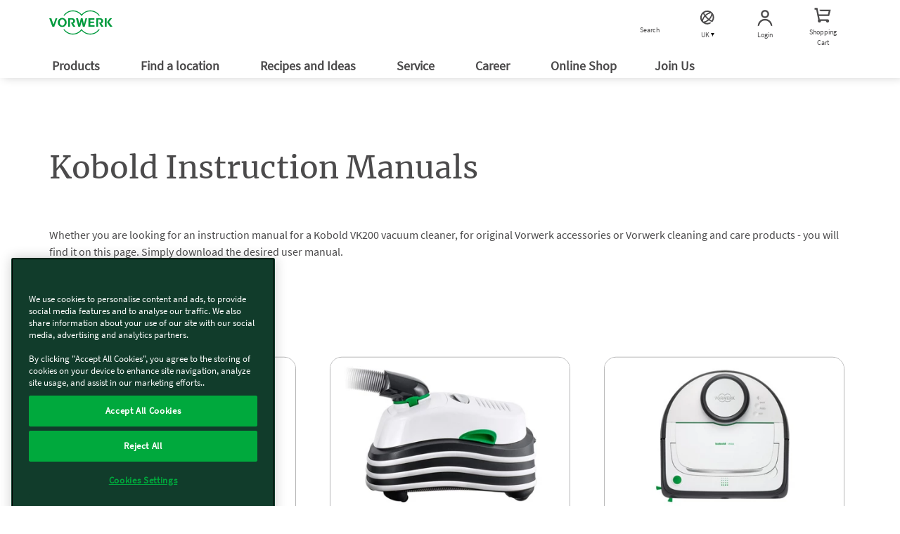

--- FILE ---
content_type: text/html; charset=UTF-8
request_url: https://www.vorwerk.com/gb/en/c/home/service/kobold/instruction-manuals
body_size: 218965
content:
<!DOCTYPE html>
<html lang="en">
    <head>
    <meta http-equiv="X-UA-Compatible" content="IE=edge; charset=UTF-8"/>
    
        <base href="https://www.vorwerk.com/" target="_self"/>
    

    
        
    
        
  <script type="text/javascript">window.dataLayer = window.dataLayer || []; 
dataLayer.push({"subSystem":"website","country":"gb","language":"en","division":"ks","pageType":"service","aemVersion":"2026.105.183302.0007256251","userId":"","canonicalUrl":"https://www.vorwerk.com/gb/en/c/home/service/kobold/instruction-manuals","advisorId":{"kobold":"","thermomix":""},"loggedIn":"false","sapcVersion":"","originKey":""});
window.dataRepository=window.dataRepository || [];
</script>
  <script type="module">
      function getCookie(cname) {
          let name = cname + '=';
          let decodedCookie = decodeURIComponent(document.cookie);
          let ca = decodedCookie.split(';');
          for (let i = 0; i < ca.length; i++) {
              let c = ca[i];
              while (c.charAt(0) === ' ') {
                  c = c.substring(1);
              }
              if (c.indexOf(name) === 0) {
                  return c.substring(name.length, c.length);
              }
          }
          return '';
      }
      const tmCookie = atob(getCookie('tm-advisor')).split(';')[8];
      const ksCookie = atob(getCookie('ks-advisor')).split(';')[8];
      if (tmCookie || ksCookie) {
          window.dataLayer[0].advisorId = {};
          if (tmCookie) {
              window.dataLayer[0].advisorId.Thermomix = tmCookie;
          }
          if (ksCookie) {
              window.dataLayer[0].advisorId.Kobold = ksCookie;
          }
      }
      const userId = getCookie('userId');
      const hashedEmail = getCookie('hashedEmail');
      if (userId) {
          window.dataLayer[0].userId = userId;
      }
      if (hashedEmail) {
          window.dataLayer[0].sha256_email_address = hashedEmail;
      }
      if (window.dataLayer[0].country === 'es') {
          const tmAdvisorVisit = getCookie('tm-advisor-visit');
          const ksAdvisorVisit = getCookie('ks-advisor-visit');

          window.dataLayer[0].tm_advisor_visit = tmAdvisorVisit === 'true' ? 'true' : 'False';
          window.dataLayer[0].ks_advisor_visit = tmAdvisorVisit !== 'true' && ksAdvisorVisit === 'true' ? 'true' : 'False';
      } else {
          window.dataLayer[0].tm_advisor_visit = 'False';
          window.dataLayer[0].ks_advisor_visit = 'False';
      }
  </script>


    
    

    
    
    <title>Instruction Manuals</title>
    <script defer="defer" type="text/javascript" src="https://rum.hlx.page/.rum/@adobe/helix-rum-js@%5E2/dist/rum-standalone.js" data-routing="env=prod,tier=publish,ams=Vorwerk Co. KG" integrity="" crossorigin="anonymous" data-enhancer-version="" data-enhancer-hash=""></script>
<link rel="canonical" href="https://www.vorwerk.com/gb/en/c/home/service/kobold/instruction-manuals"/>
    <meta name="description" content="Webpage Description"/>
    <meta name="robots" content="index,follow"/>
    <meta property="og:title" content="Instruction Manuals"/>
    <meta property="og:description" content="Webpage Description"/>

    <meta property="og:brand" content="Vorwerk"/>
    <meta property="og:type" content="Website"/>
    <meta property="og:site_name" content="Vorwerk"/>
    <meta name="keywords"/>


    <meta name="template" content="content-page-template"/>
    <link rel="shortcut icon" href="/etc.clientlibs/vorwerk/base/clientlibs/clientlib-resources/resources/favicon/favicon.ico"/>
    <link rel="preload" href="/etc.clientlibs/vorwerk/base/clientlibs/clientlib-resources/resources/icons/social_sprite.svg" as="image" type="image/svg+xml"/>
    <meta charset="utf-8"/>
    <meta name="viewport" content="width=device-width, initial-scale=1.0, user-scalable=no"/>
    <meta name="author" content=""/>
    <meta name="theme-color" content="#ffffff"/>
    <meta property="og:url" content="https://www.vorwerk.com/gb/en/c/home/service/kobold/instruction-manuals"/>
    <meta property="og:image" content="https://media.vorwerk.com/is/image/vorwerk/Vorwerk_Logo_BIMI_Square?wid=980&amp;hei=490"/>
    
    

    <meta property="idx:main_category" content="service"/>
    <meta property="idx:sub_category" content="user-manual"/>
    <meta property="idx:division" content="ks"/>
    

    
    
    <script defer src="/etc.clientlibs/vorwerk/base/clientlibs/clientlib-site-globals/jquery3.min.ACSHASHf5ca707ae96fa0b644c762ec4d6e17ea.js"></script>
<script defer src="/etc.clientlibs/vorwerk/base/clientlibs/clientlib-site-globals/jquery-ui.min.ACSHASHf266265ef06c739e22720b6cdccbfaa9.js"></script>





    
    <link rel="preload" as="style" href="/etc.clientlibs/vorwerk/base/clientlibs/clientlib-resources.min.ACSHASH84a6529e55b8c8818ff8aeff3a3853e8.css" type="text/css">
<link rel="preload" as="style" href="/etc.clientlibs/vorwerk/base/clientlibs/clientlib-site-globals.min.ACSHASHf2c9fed46115bf2422d6caafd65edb22.css" type="text/css">
<link rel="preload" as="style" href="/etc.clientlibs/vorwerk/base/clientlibs/clientlib-aem-grid.min.ACSHASHfd9f0ae78f49a90f729c110096bacaf7.css" type="text/css">
<link rel="stylesheet" href="/etc.clientlibs/vorwerk/base/clientlibs/clientlib-resources.min.ACSHASH84a6529e55b8c8818ff8aeff3a3853e8.css" type="text/css">
<link rel="stylesheet" href="/etc.clientlibs/vorwerk/base/clientlibs/clientlib-site-globals.min.ACSHASHf2c9fed46115bf2422d6caafd65edb22.css" type="text/css">
<link rel="stylesheet" href="/etc.clientlibs/vorwerk/base/clientlibs/clientlib-aem-grid.min.ACSHASHfd9f0ae78f49a90f729c110096bacaf7.css" type="text/css">





    
    <link rel="preload" as="style" href="/etc.clientlibs/vorwerk/base/clientlibs/clientlibs-webpack-header.min.ACSHASH55e4f3249e7cd67cbd80580b6adcc559.css" type="text/css">
<link rel="preload" as="style" href="/etc.clientlibs/vorwerk/base/clientlibs/clientlibs-webpack-components.min.ACSHASH992f708d8cedc45c7274628f06b8f7ef.css" type="text/css">
<link rel="preload" as="style" href="/etc.clientlibs/vorwerk/base/clientlibs/clientlibs-webpack-sharedcomponents.min.ACSHASHbf8cb2041680c4033e24f7a1447e25be.css" type="text/css">
<link rel="stylesheet" href="/etc.clientlibs/vorwerk/base/clientlibs/clientlibs-webpack-header.min.ACSHASH55e4f3249e7cd67cbd80580b6adcc559.css" type="text/css">
<link rel="stylesheet" href="/etc.clientlibs/vorwerk/base/clientlibs/clientlibs-webpack-components.min.ACSHASH992f708d8cedc45c7274628f06b8f7ef.css" type="text/css">
<link rel="stylesheet" href="/etc.clientlibs/vorwerk/base/clientlibs/clientlibs-webpack-sharedcomponents.min.ACSHASHbf8cb2041680c4033e24f7a1447e25be.css" type="text/css">





    
    <link rel="stylesheet" href="/etc.clientlibs/vorwerk/base/clientlibs/clientlib-site-globals/aos.min.ACSHASHbd6558ef2e7342b3c428766d24c92347.css" type="text/css">







    
    <script defer src="/etc.clientlibs/vorwerk/base/clientlibs/clientlib-site-globals.min.ACSHASH20c14462551f8aae84306a7f1c7912f2.js"></script>
<script defer src="/etc.clientlibs/vorwerk/base/clientlibs/clientlib-site-globals/aos.min.ACSHASH38e8431092f74cfbc9baa27d072ed5dd.js"></script>
<script defer src="/etc.clientlibs/vorwerk/base/clientlibs/clientlibs-webpack-runtime.min.ACSHASHe197423b8793979314a4bee1296c80a6.js"></script>
<script defer src="/etc.clientlibs/vorwerk/base/clientlibs/clientlibs-webpack-vendor.min.ACSHASHe4c0608b50b545e2d6898d94a1cf3924.js"></script>
<script defer src="/etc.clientlibs/vorwerk/base/clientlibs/clientlibs-webpack-header.min.ACSHASH5762ca56c5d857ab35184e2fdb8bf31f.js"></script>
<script defer src="/etc.clientlibs/vorwerk/base/clientlibs/clientlibs-webpack-components.min.ACSHASHe6092e9943e5c9634dff1cb7d016b68c.js"></script>
<script defer src="/etc.clientlibs/vorwerk/base/clientlibs/clientlibs-webpack-sharedcomponents.min.ACSHASHf26df6d90d8f87de87aee763a2730489.js"></script>




    
    

    

















<script>
    window.templatePath = { "store-locator": { "click-map": { "event": "map_click", "location": "Store List", "store_name": "" }, "click-map-details": { "event": "map_click", "location": "Store Details", "store_name": "" } }, "search-result": { "search": { "event": "search", "search_term": "" }, "result": { "event": "view_item_list", "ecommerce": { "item_list_id": "", "item_list_name": "", "items": [{}] } } }, "product-view": { "view-item": { "event": "view_item", "ecommerce": { "currency": "", "value": 0, "items": [ { "item_id": "", "item_name": "", "affiliation": "", "coupon": "", "currency": "", "discount": 0, "index": 0, "item_brand": "", "item_category": "", "item_category2": "", "item_category3": "", "item_category4": "", "item_category5": "", "item_list_id": "", "item_list_name": "", "item_variant": "", "location_id": "", "financable": true, "price": 0 } ] } } }, "page-view": { "initial-load": { "canonicalUrl": "", "country": "", "division": "", "language": "", "logeddIn": "", "pageType": "", "sapcVersion": "", "aemVersion": "", "userid": "", "advisorVisit": "", "advisorId": { "Kobold": "DK01762524", "Thermomix": "DT11716266" }, "originKey": "undefined", "subsystem": "website" } }, "form-submit": { "submit": { "event": "generate_lead", "form_type": "", "form_name": "" }, "fe-error": { "event": "exception", "form_type": "", "form_name": "", "error_type": "Validation Error", "error_message": "", "error_fields": "" }, "be-error": { "event": "exception", "form_type": "", "form_name": "", "error_type": "Server Error", "error_message": "" } }, "promotion-event": { "initial-load": { "event": "view_promotion", "ecommerce": { "creative_name": "", "promotion_id": "", "promotion_name": "", "items": [] } }, "click-promotion": { "event": "select_promotion", "ecommerce": { "creative_name": "", "promotion_id": "", "promotion_name": "", "items": [] } } } };
    window.gtmInjectorPresent = true;
    (function() {
        window.dataLayer = window.dataLayer || [];
        var consent = false;
        var buffer = [];


        window.pushGA4buffer = function() {
            consent = true;
            if (buffer.length > 0) {
                buffer.forEach(function(dataToPush) {
                    window.dataLayer.push(dataToPush);
                });
                buffer = [];
            }
        }

        window.dataLayer.push = function(states) {
            if (states && states.value) {
                const consentAccepted = states.value;
                if (consentAccepted.event === 'gtm_consent_update') {
                    Array.prototype.push.call(window.dataLayer, states);
                    window.pushGA4buffer();
                    return;
                }
            }
            return Array.prototype.push.call(window.dataLayer, states);
        };


        window.doPushGA4 = function(data) {
            if (consent) {
                window.dataLayer.push(data);
            } else {
                buffer.push(data);
            }
        };
    })();
</script>

<!-- Google Tag Manager -->
<script defer type="text/javascript" async>
    var gtmContainerId = "GTM-WZWDJL2";
    (function (w, d, s, l, i) {
        w[l] = w[l] || [];
        w[l].push({ 'gtm.start': new Date().getTime(), event: 'gtm.js' });
        var f = d.getElementsByTagName(s)[0],
            j = d.createElement(s),
            dl = l != 'dataLayer' ? '&l=' + l : '';
        j.async = true;
        j.src = 'https://tag.vorwerk.com/gtm.js?id=' + i + dl;
        f.parentNode.insertBefore(j, f);
    })(window, document, 'script', 'dataLayer', gtmContainerId);
</script>
<!-- End Google Tag Manager -->

<script>

    const processGenericInitialLoadEvent = (event,data) => {
        data.forEach( gtmEvent => {
            let jsonTemplate={event:event,ecommerce:{}};
            for (const key in gtmEvent){
                let value = gtmEvent[key]
                jsonTemplate.ecommerce[key]=value;
            }
            window.doPushGA4({ecommerce: null});
            window.doPushGA4(jsonTemplate);
        });
    };

    window.onload = () => {
        if (window.dataRepository && Object.keys(window.dataRepository).length > 0) {
            if (window.dataLayer && window.dataLayer.push && window.google_tag_manager) {
                window.dataRepository.forEach((element) => {
                    let event = element.event;
                    let ecommerce = element.ecommerce;
                    processGenericInitialLoadEvent(event, ecommerce);
                });
            }
        }

    };
</script>
 

    

    
    
        
    
    <style>.imageElement{width:100%}.imageElement.ratio-3x2{aspect-ratio:3/2}.imageElement.ratio-1x2{aspect-ratio:1/2}.imageElement.ratio-4x3{aspect-ratio:4/3}.imageElement.ratio-16x9{aspect-ratio:16/9}.imageElement.ratio-1x1{aspect-ratio:1/1}.imageElement.ratio-4x1{aspect-ratio:4/1}</style>


        
            
    
    <style>.imageElement{width:100%}.imageElement.ratio-3x2{aspect-ratio:3/2}.imageElement.ratio-1x2{aspect-ratio:1/2}.imageElement.ratio-4x3{aspect-ratio:4/3}.imageElement.ratio-16x9{aspect-ratio:16/9}.imageElement.ratio-1x1{aspect-ratio:1/1}.imageElement.ratio-4x1{aspect-ratio:4/1}</style>


        
            
    
    


        
            
    
    


        
            
    
    


        
            
    
    


        
            
    
    


        
            
    
    


        
            
    
    


        
            
    
    <style>[class^=teaser--] .ratio-standardteaser{aspect-ratio:3/2}</style>


        
            
    
    


        
            
    
    


        
            
    
    


        
            
    
    


        
    

    
        <link rel="alternate" hreflang="en-gb" href="https://www.vorwerk.com/gb/en/c/home/service/kobold/instruction-manuals"/>
    

    

    
    <script type="application/ld+json">{"itemListElement":[{"item":"https://www.vorwerk.com/gb/en/c/home","@type":"ListItem","name":"Home","position":"1"},{"item":"https://www.vorwerk.com/gb/en/c/home/service","@type":"ListItem","name":"Service","position":"2"},{"item":"https://www.vorwerk.com/gb/en/c/home/service/kobold","@type":"ListItem","name":"Kobold","position":"3"},{"item":"https://www.vorwerk.com/gb/en/c/home/service/kobold/instruction-manuals","@type":"ListItem","name":"Instruction Manuals","position":"4"}],"@type":"BreadcrumbList","@context":"https://schema.org"}</script>


</head>
    <body class="combinedshop">
        
        
            <div id="pageLocale" data-pagelocale="en"></div>

            
    
    
    
    
    
    <section id="aem-header-section" class="header-section section-component"><header class="header js-header-component  ">
    
    
    <div class="header__inner js-header-inner">
        
    
    
    
    
    <div id="client-api" class="hidden">
        

        <input id="tsAppID" type="hidden" data-TSAppId="abc"/>
        <input id="localization" type="hidden" data-country="gb" data-language="en"/>
        <input id="sapurlbase" type="hidden" data-urlbase="s/shop"/>
        
        
            <input class="js-advisor-cookie-url" data-advisor-cookie-url="/gb/en/c/home.advisor_cookie.html" type="hidden"/>
        
        <input class="js-minicart-quantity-cookie" data-cart-quantity-storeId="vuk" type="hidden"/>
        
        
        
        
    </div>

        <div class="header__group">
            
            <a class="header__icon header__burger hidden-lg" href="javascript:void(0)" title="Menu">
                <figure>
                    <div class="header__burger--inner"></div>
                </figure>
                <span class="header__burger-title">Menu</span>
            </a>

            
            <a href="javascript:void(0)" data-analytics-navigation_type="Top Icons" data-analytics-event="navigation" data-analytics-link_text="Search">
                <span id="js-searchicon" class="header__icon">
    <figure class="searchicon--close">
        <div class="searchicon--close--inner"></div>
    </figure>
    <figure class="js-searchicon-lens searchicon--lens">
        <div class="header--icon search--icon"></div>
    </figure>
    <span class="searchicon--title">Search</span>
</span>

            </a>
        </div>
        <div class="header__corporate">
            <a class="header__logo js-gtm-genericevent-link" href="/gb/en/c/home" title="Vorwerk Home" data-gtm-genericevent-label="Home Button" data-gtm-genericevent-category="Navigation" data-gtm-genericevent-action="Top Icons">
                <?xml version="1.0" encoding="UTF-8" ?>
<svg enable-background="new 0 0 113.4 43.3" version="1.1" viewBox="0 0 113.4 43.3" xml:space="preserve" xmlns="http://www.w3.org/2000/svg">
    <style type="text/css">
        .st0 {
            fill: #009a3d;
        }
    </style>
    <polygon class="st0" points="103.4 21 109 29.3 113.4 29.3 107 20.8 112.7 14 108.7 14"/>
    <polygon class="st0" points="102.9 14 99.6 14 99.6 29.3 102.9 29.3"/>
    <path class="st0" d="m89.1 21.9l4.2 7.4h4.1l-4-5.8c1-0.4 3.3-1.8 3.3-4.4 0-3.3-2.5-5.1-5.2-5.1h-7.1v15.3h3.3v-13h2.8c1.5 0 2.8 1 2.8 2.8s-1.6 2.8-3.4 2.8c-0.3 0.1-0.6 0.1-0.8 0z"/>
    <polygon class="st0" points="70.3 14 70.3 29.3 81.4 29.3 81.4 26.8 73.6 26.8 73.6 22.6 80.3 22.6 80.3 20.2 73.6 20.2 73.6 16.5 81.1 16.5 81.1 14"/>
    <polygon class="st0" points="57.9 19.5 60.3 29.3 63.6 29.3 67.9 14 65 14 62.2 24.6 59.8 14 56.7 14 54.1 24.7 51.6 14 48 14 52.2 29.3 55.5 29.3"/>
    <path class="st0" d="m38.7 21.9l4.2 7.4h4.1l-4-5.8c1-0.4 3.3-1.8 3.3-4.4 0-3.3-2.5-5.1-5.2-5.1h-7.1v15.3h3.3v-13h2.8c1.5 0 2.8 1 2.8 2.8s-1.6 2.8-3.4 2.8c-0.3 0.1-0.6 0.1-0.8 0z"/>
    <path class="st0" d="m23.3 13.5c-4.4 0-8 3.6-8 8.1s3.6 8.1 8 8.1 8-3.6 8-8.1-3.6-8.1-8-8.1zm0 13.8c-2.5 0-4.5-2.5-4.5-5.7 0-3.1 2-5.7 4.5-5.7s4.5 2.5 4.5 5.7-2 5.7-4.5 5.7z"/>
    <polygon class="st0" points="7.6 25.2 3.8 14 0 14 5.7 29.3 9 29.3 14.6 14 11.5 14 7.6 25.3"/>
    <path class="st0" d="m90.7 9.3h-2.1c-3.4-4.6-8.8-7.6-15-7.6-6.5 0-12.3 3.4-15.6 8.5-3.2-5.1-9-8.5-15.5-8.5-6.2 0-11.6 3-15 7.6h-2c3.5-5.6 9.8-9.3 17-9.3 6.3 0 11.9 2.9 15.6 7.3 3.7-4.4 9.3-7.3 15.6-7.3 7.1 0 13.4 3.7 17 9.3z"/>
    <path class="st0" d="m90.7 33.9c-3.6 5.6-9.9 9.4-17.1 9.4-6.3 0-11.9-2.9-15.6-7.3-3.7 4.5-9.3 7.3-15.6 7.3-7.2 0-13.5-3.7-17.1-9.4h2c3.4 4.6 8.8 7.7 15 7.7 6.5 0 12.3-3.4 15.6-8.5 3.3 5.1 9.1 8.5 15.6 8.5 6.2 0 11.7-3 15-7.7h2.2z"/>
</svg>

            </a>
        </div>
        <div class="header__group">
            
            
                
    <a id="js-language-navigation" class="header__icon js-ctry-selectore" href="javascript:void(0)" data-analytics-navigation_type="Top Icons" data-analytics-event="navigation" data-analytics-link_text="empty">
        <span>
    <div class="countryselector--icon"></div>
    <span class="js-languagesymbol-title languagesymbol--title"></span>
    <span class="languagesymbol--icon"></span>
</span>

    </a>
    <nav class="languagenavigation hidden">
        <ul class="cmp-languagenavigation__group">
            <li class="cmp-languagenavigation__item cmp-languagenavigation__item--level-0" data-country="gb" data-label="UK">
                <a class="cmp-languagenavigation__item-link js-redirect-processor" href="javascript:void(0)" title="UK" id="gb">
                    <div class="col-xs-12 languagenavigation-row">
                        <div class="col-xs-12 languagenavigation-column-left">
                            UK
                        </div>
                    </div>
                </a>
            </li>
<li class="cmp-languagenavigation__item cmp-languagenavigation__item--level-0" data-country="ie" data-label="Ireland">
                <a class="cmp-languagenavigation__item-link js-redirect-processor" href="javascript:void(0)" title="Ireland" id="ie">
                    <div class="col-xs-12 languagenavigation-row">
                        <div class="col-xs-12 languagenavigation-column-left">
                            Ireland
                        </div>
                    </div>
                </a>
            </li>

        </ul>
    </nav>


            
            
            
            
            <a href="/gb/en/s/shop/my-account/account" class="header__icon js-myaccount visible-lg js-gtm-genericevent-link" data-gtm-genericevent-label="My Account" data-gtm-genericevent-action="Top Icons" data-gtm-genericevent-category="Navigation" data-analytics-event="navigation" data-analytics-link_text="Login" data-analytics-navigation_type="Top Icons">
                <div class="header--icon myaccount--icon"></div>
<span class="js-my-account-title" data-notLoggedIn="Login" data-loggedIn="My account">Login</span>

            </a>

            
            <a id="mini-cart-container" href="javascript:void(0)" class="header__icon minicart-header-link js-mini-cart-link mr-15" data-minicart-path="/gb/en/s/shop/aem/cart/get" data-minicart-count-path="/gb/en/s/shop/aem/cart/get/itemquantity" data-analytics-navigation_type="Top Icons" data-analytics-event="navigation" data-analytics-link_text="Shopping Cart">
                <span class="combined-shop-shoppingcart">
    <div class="header--icon minicart--icon"></div>
    <svg class="minicart--icon--amount" xmlns="http://www.w3.org/2000/svg" width="24" height="24" viewBox="0 0 24 24">
        <g fill="none" fill-rule="evenodd">
            <g class="header__icon--cart-amount">
                <circle class="header__icon--cart-amount-circle" cx="14.2" cy="8" r="8" fill="#D34F83"/>
                <text class="nav-items-total" x="11" y="12" fill="#FFF" font-family="SourceSansPro-Regular, Source Sans Pro" font-size="13"></text>
            </g>
        </g>
    </svg>
</span>
<span class="text">Shopping Cart</span>

            </a>

            <div class="js-minicart-component">
    
    
        <div class="js-component-translations hidden">
            
                <input type="hidden" class="i18n-aem-minicart-myCart" value="My Cart"/>
            
                <input type="hidden" class="i18n-aem-minicart-emptycart" value="Your shopping cart is empty"/>
            
                <input type="hidden" class="i18n-aem-minicart-shoppingCart" value="Shopping Cart"/>
            
                <input type="hidden" class="i18n-aem-minicart-article" value="Item"/>
            
                <input type="hidden" class="i18n-aem-minicart-articles" value="Items"/>
            
                <input type="hidden" class="i18n-aem-minicart-total" value="Total"/>
            
                <input type="hidden" class="i18n-aem-cart-error" value="We&#39;re sorry, something went wrong while getting the cart items"/>
            
        </div>
    

    



    <div id="empty-cart-template" class="hidden">
        <div class="mini-cart js-mini-cart">
            <div class="row">
                <div class="col-xs-12 col-sm-12">
                    <div class="cart-headline text-center">
                        <div class="h3 cart-headline-emptytext">
                            My Cart
                        </div>
                    </div>
                </div>
            </div>
            <div>
                <div class="mini-cart-body">
                    <div class="content__empty text-center">
                        <div class="h3 cart-content-emptytext">
                            Your shopping cart is empty
                        </div>
                    </div>

                    <div class="aem-button--corner__top-right aem-button--disabled center-block">
                        <button class="aem-button aem-button-component-template">
                            <span class="aem-button-component--title__static">Shopping Cart</span>
                        </button>
                    </div>
                </div>
            </div>
        </div>
    </div>

    <script id="products-template" type="text/x-handlebars-template">
    <div id='mini-cart-container'>
        <div class='mini-cart js-mini-cart'>
            <div class='row'>
                <div class='col-xs-12 col-sm-12'>
                    <div class='cart-headline text-right'>
                        <div
                            class='button-component component aem-button--corner__top-right'
                        >
                            <a
                                href='/de/de/s/shop/cart'
                                class='aem-button aem-button-hyperlink btn--continue-shopping js-headline-cart-url'
                            >
                                {{i18n 'aem.minicart.myCart' i18n}}
                            </a>
                        </div>
                    </div>
                </div>
            </div>

            <div class='mini-cart-body'>
                {{#eq this.entries.length 1}}
                    <div class='legend'>
                        {{this.entries.length}} {{
                            i18n 'aem.minicart.article' i18n
                        }}
                    </div>
                {{/eq}}

                {{#gt this.entries.length 1}}
                    <div class='legend'>
                        {{this.entries.length}} {{
                            i18n 'aem.minicart.articles' i18n
                        }}
                    </div>
                {{/gt}}

                <ol class='mini-cart-list'>
                    {{#each this.entries}}
                        <li class='mini-cart-item'>
                            <div class='thumb'>
                                <a href="{{this.productUrl}}">
                                    {{#if this.productImageUrl}}
                                        <img
                                            src="{{this.productImageUrl}}"
                                            class='mini-cart-img-size'
                                            alt="{{this.productImageAltText}}"
                                            title="{{this.productName}}"
                                        />
                                    {{else}}
                                        <img
                                            src='/_ui/responsive/theme-vorwerk/images/missing_product_EN_96x96.jpg'
                                            alt="{{this.name}}"
                                            title="{{this.name}}"
                                        />
                                    {{/if}}
                                </a>
                            </div>
                            <div class='details'>
                                {{this.productName}}
                                {{#if this.selectedWarranty}}
                                    <div class='warranty'>
                                        <img class="mini-cart-warranty-icon" src="/etc.clientlibs/vorwerk/base/clientlibs/clientlib-resources/resources/images/minibasket-warranty-icon.png" />
                                        {{this.selectedWarranty}}
                                    </div>
                                {{/if}}
                            </div>
                            {{#gt this.productQuantity 1}}
                                <div class='quantity'>
                                    <div class='box'>
                                        {{this.productQuantity}}x
                                    </div>
                                </div>
                            {{/gt}}
                        </li>
                    {{/each}}
                </ol>
            </div>
            <div class='mini-cart-totals'>
                <div class='key'>
                    {{i18n 'aem.minicart.total' i18n}}
                </div>
                <div class='value'>
                    {{this.formattedTotalPrice}}
                </div>
            </div>
        </div>
    </div>
</script>

</div>

        </div>
    </div>

    
    
    <div id="searchfield" class="searchfield-component">
        <div class="searchfield-wrapper">
            <form action="/gb/en/c/home/general/search.html" class="searchfield-form js-searchfield-form">
                <div class="container">
                    <div class="searchfield-input--wrapper">
                        <input name="q" class="searchfield-input" type="text" placeholder="I am looking for..."/>
                        <figure class="searchfield-icon js-searchfield-icon">
                            <svg xmlns="http://www.w3.org/2000/svg" width="25" height="24" viewBox="0 0 25 24">
                                <g fill="none" fill-rule="evenodd" transform="rotate(45 11.207 18.328)">
                                    <circle cx="8" cy="8" r="7" stroke="#009a3b" stroke-width="2"/>
                                    <path fill="#009a3b" fill-rule="nonzero" d="M7 14v13.222a2 2 0 0 0 2-2V14H7z"/>
                                </g>
                            </svg>
                        </figure>
                    </div>
                </div>
            </form>
        </div>
    </div>



    
    
    <input type="checkbox" id="menu" class="header__burger--check hidden"/>
    <nav id="aem-navigation-section" class="header__navigation-wrapper header__checkbox-target aem-Grid aem-Grid--12 aem-Grid--default--12">
        <div class="header__inner">
            
            <ul class="header__navigation js-header_navigation">
                
                    
    <li class="header__navigation__item main-nav">
        <a href="javascript:void(0)" class="header__navigation__link" title="Products" data-analytics-navigation_type="Top Level" data-analytics-event="navigation" data-analytics-link_text="Products">
            Products
            <label for="submenu-level1-products"></label>
        </a>

        
    <input type="checkbox" class="hidden" id="submenu-level1-products"/>
    <div class="header__navigation__sub header__checkbox-target">
        <div class="container">
            <ul class="header__navigation">
                
                <li class="header__navigation__link--back js-backlink" data-page-title="Products">
                    <a href="javascript:;" class="header__navigation__link">
                        Products
                        <!-- Label for sub-nav toggle -->
                        <label for="submenu-level2-products"></label>
                    </a>
                </li>
                

                <div class="header__accordion aem-Grid aem-GridColumn row">
                    <div class="header__accordion-top container_level-2 row">
                        
                        

<div class="navlist-component component aem-GridColumn--small--none aem-GridColumn--medium--none aem-GridColumn--offset--xsmall--0 aem-GridColumn--default--none aem-GridColumn--xsmall--12 aem-GridColumn--offset--default--0 aem-GridColumn--offset--medium--0 aem-GridColumn--xsmall--none aem-GridColumn--medium--12 aem-GridColumn aem-GridColumn--small--12 aem-GridColumn--offset--small--0 aem-GridColumn--default--3">

<div class="navtile__container js-tile-reference  mobile-basic-version  navtile__container-text__white ">
    
        
    
    <a class="navtile__container-directlink js-nav-link" href="/gb/en/c/home/products/thermomix" title="Thermomix®" data-navlink-type="Tile" data-analytics-event="navigation" data-analytics-link_text="Thermomix®" data-analytics-navigation_type="Tile" target="_self">
        
    
    
    
        
    
        
        <picture>
            <source media="(min-width: 992px)" srcset="https://media.vorwerk.com/is/image/vorwerk/vorwerk-navigation_int_master-en_thermomix_tm7-launch_Functionality_Photos_Lifestyle_0288:2x1?wid=475&amp;hei=237&amp;tmst=1743753062731&fmt=webp,
                            https://media.vorwerk.com/is/image/vorwerk/vorwerk-navigation_int_master-en_thermomix_tm7-launch_Functionality_Photos_Lifestyle_0288:2x1?wid=475&amp;hei=237&amp;tmst=1743753062731"/>
            <source media="(min-width: 768px) and (max-width: 991.98px)" srcset="https://media.vorwerk.com/is/image/vorwerk/vorwerk-navigation_int_master-en_thermomix_tm7-launch_Functionality_Photos_Lifestyle_0288:4x1?wid=980&amp;hei=245&amp;tmst=1743753062731&fmt=webp,
                            https://media.vorwerk.com/is/image/vorwerk/vorwerk-navigation_int_master-en_thermomix_tm7-launch_Functionality_Photos_Lifestyle_0288:4x1?wid=980&amp;hei=245&amp;tmst=1743753062731"/>
            <source media="(min-width: 576px) and (max-width: 767.98px)" srcset="https://media.vorwerk.com/is/image/vorwerk/vorwerk-navigation_int_master-en_thermomix_tm7-launch_Functionality_Photos_Lifestyle_0288:4x1?wid=750&amp;hei=187&amp;tmst=1743753062731&amp;qlt=90&amp;resMode=sharp2&amp;op_usm=0.9,1.0,8,0&fmt=webp,
                            https://media.vorwerk.com/is/image/vorwerk/vorwerk-navigation_int_master-en_thermomix_tm7-launch_Functionality_Photos_Lifestyle_0288:4x1?wid=750&amp;hei=187&amp;tmst=1743753062731&amp;qlt=90&amp;resMode=sharp2&amp;op_usm=0.9,1.0,8,0"/>
            <source media="(min-width: 501px) and (max-width: 575.98px)" srcset="https://media.vorwerk.com/is/image/vorwerk/vorwerk-navigation_int_master-en_thermomix_tm7-launch_Functionality_Photos_Lifestyle_0288:3x1?wid=550&amp;hei=183&amp;tmst=1743753062731&amp;qlt=90&amp;resMode=sharp2&amp;op_usm=0.9,1.0,8,0&fmt=webp,
                            https://media.vorwerk.com/is/image/vorwerk/vorwerk-navigation_int_master-en_thermomix_tm7-launch_Functionality_Photos_Lifestyle_0288:3x1?wid=550&amp;hei=183&amp;tmst=1743753062731&amp;qlt=90&amp;resMode=sharp2&amp;op_usm=0.9,1.0,8,0"/>
            <source media="(min-width: 429px) and (max-width: 500.98px)" srcset="https://media.vorwerk.com/is/image/vorwerk/vorwerk-navigation_int_master-en_thermomix_tm7-launch_Functionality_Photos_Lifestyle_0288:3x1?wid=500&amp;hei=166&amp;tmst=1743753062731&amp;qlt=90&amp;resMode=sharp2&amp;op_usm=0.9,1.0,8,0&fmt=webp,
                            https://media.vorwerk.com/is/image/vorwerk/vorwerk-navigation_int_master-en_thermomix_tm7-launch_Functionality_Photos_Lifestyle_0288:3x1?wid=500&amp;hei=166&amp;tmst=1743753062731&amp;qlt=90&amp;resMode=sharp2&amp;op_usm=0.9,1.0,8,0"/>
            <source media="(min-width: 376px) and (max-width: 428.98px)" srcset="https://media.vorwerk.com/is/image/vorwerk/vorwerk-navigation_int_master-en_thermomix_tm7-launch_Functionality_Photos_Lifestyle_0288:3x1?wid=428&amp;hei=142&amp;tmst=1743753062731&amp;qlt=90&amp;resMode=sharp2&amp;op_usm=0.9,1.0,8,0&fmt=webp,
                            https://media.vorwerk.com/is/image/vorwerk/vorwerk-navigation_int_master-en_thermomix_tm7-launch_Functionality_Photos_Lifestyle_0288:3x1?wid=428&amp;hei=142&amp;tmst=1743753062731&amp;qlt=90&amp;resMode=sharp2&amp;op_usm=0.9,1.0,8,0"/>
            <source media="(max-width: 375.98px)" srcset="https://media.vorwerk.com/is/image/vorwerk/vorwerk-navigation_int_master-en_thermomix_tm7-launch_Functionality_Photos_Lifestyle_0288:3x1?wid=375&amp;hei=125&amp;tmst=1743753062731&amp;qlt=90&amp;resMode=sharp2&amp;op_usm=0.9,1.0,8,0&fmt=webp,
                            https://media.vorwerk.com/is/image/vorwerk/vorwerk-navigation_int_master-en_thermomix_tm7-launch_Functionality_Photos_Lifestyle_0288:3x1?wid=375&amp;hei=125&amp;tmst=1743753062731&amp;qlt=90&amp;resMode=sharp2&amp;op_usm=0.9,1.0,8,0"/>
            <img alt="vorwerk navigation int master en thermomix tm7 launch Functionality Photos Lifestyle 0288" class="imageElement js-image-element ratio-navtilestandard" src="https://media.vorwerk.com/is/image/vorwerk/vorwerk-navigation_int_master-en_thermomix_tm7-launch_Functionality_Photos_Lifestyle_0288:2x1?wid=475&hei=237&tmst=1743753062731" title="Thermomix®" loading="lazy"/>
        </picture>
    
    

    
    
    

        <div class="navtile__container-content">
            <div class="navtile__container-content-title">
                <div class="navtile__container-content-icon "></div>
                Thermomix®
                
            </div>
            <div class="navtile__container-content-button">
                <div class="product-configurator-button aem-button--corner__top-right aem-button--icon__right">
                    <div class="aem-button aem-button-component-template js-button-component">
                        <span class="aem-button-component--title__static"></span>
                    </div>
                </div>
            </div>
        </div>
    </a>
    <label class="js-level-3-opener navtile-label-target hidden-md hidden-lg" data-link-id="L2NvbnRlbnQvdm9yd2Vyay1lQ29tbWVyY2UtcG9ydGFsL2diL2VuL2MvaG9tZS9wcm9kdWN0cy90aGVybW9taXg=" data-title="Thermomix®"></label>

    
    
</div>
</div>
<div class="navlist-component component aem-GridColumn--small--none aem-GridColumn--medium--none aem-GridColumn--offset--xsmall--0 aem-GridColumn--default--none aem-GridColumn--xsmall--12 aem-GridColumn--offset--default--0 aem-GridColumn--offset--medium--0 aem-GridColumn--xsmall--none aem-GridColumn--medium--12 aem-GridColumn aem-GridColumn--small--12 aem-GridColumn--offset--small--0 aem-GridColumn--default--3">

<div class="navtile__container js-tile-reference  mobile-basic-version  navtile__container-text__white navtile__container-content-gradient">
    
        
    
    <a class="navtile__container-directlink js-nav-link" href="/gb/en/c/home/products/kobold" title="Kobold" data-navlink-type="Tile" data-analytics-event="navigation" data-analytics-link_text="Kobold" data-analytics-navigation_type="Tile" target="_self">
        
    
    
    
        
    
        
        <picture>
            <source media="(min-width: 992px)" srcset="https://media.vorwerk.com/is/image/vorwerk/int_kobold_VK7-EB7_close-up_16-3:2x1?wid=475&amp;hei=237&amp;tmst=1712822568478&fmt=webp,
                            https://media.vorwerk.com/is/image/vorwerk/int_kobold_VK7-EB7_close-up_16-3:2x1?wid=475&amp;hei=237&amp;tmst=1712822568478"/>
            <source media="(min-width: 768px) and (max-width: 991.98px)" srcset="https://media.vorwerk.com/is/image/vorwerk/int_kobold_VK7-EB7_close-up_16-3:4x1?wid=980&amp;hei=245&amp;tmst=1712822568478&fmt=webp,
                            https://media.vorwerk.com/is/image/vorwerk/int_kobold_VK7-EB7_close-up_16-3:4x1?wid=980&amp;hei=245&amp;tmst=1712822568478"/>
            <source media="(min-width: 576px) and (max-width: 767.98px)" srcset="https://media.vorwerk.com/is/image/vorwerk/int_kobold_VK7-EB7_close-up_16-3:4x1?wid=750&amp;hei=187&amp;tmst=1712822568478&amp;qlt=90&amp;resMode=sharp2&amp;op_usm=0.9,1.0,8,0&fmt=webp,
                            https://media.vorwerk.com/is/image/vorwerk/int_kobold_VK7-EB7_close-up_16-3:4x1?wid=750&amp;hei=187&amp;tmst=1712822568478&amp;qlt=90&amp;resMode=sharp2&amp;op_usm=0.9,1.0,8,0"/>
            <source media="(min-width: 501px) and (max-width: 575.98px)" srcset="https://media.vorwerk.com/is/image/vorwerk/int_kobold_VK7-EB7_close-up_16-3:3x1?wid=550&amp;hei=183&amp;tmst=1712822568478&amp;qlt=90&amp;resMode=sharp2&amp;op_usm=0.9,1.0,8,0&fmt=webp,
                            https://media.vorwerk.com/is/image/vorwerk/int_kobold_VK7-EB7_close-up_16-3:3x1?wid=550&amp;hei=183&amp;tmst=1712822568478&amp;qlt=90&amp;resMode=sharp2&amp;op_usm=0.9,1.0,8,0"/>
            <source media="(min-width: 429px) and (max-width: 500.98px)" srcset="https://media.vorwerk.com/is/image/vorwerk/int_kobold_VK7-EB7_close-up_16-3:3x1?wid=500&amp;hei=166&amp;tmst=1712822568478&amp;qlt=90&amp;resMode=sharp2&amp;op_usm=0.9,1.0,8,0&fmt=webp,
                            https://media.vorwerk.com/is/image/vorwerk/int_kobold_VK7-EB7_close-up_16-3:3x1?wid=500&amp;hei=166&amp;tmst=1712822568478&amp;qlt=90&amp;resMode=sharp2&amp;op_usm=0.9,1.0,8,0"/>
            <source media="(min-width: 376px) and (max-width: 428.98px)" srcset="https://media.vorwerk.com/is/image/vorwerk/int_kobold_VK7-EB7_close-up_16-3:3x1?wid=428&amp;hei=142&amp;tmst=1712822568478&amp;qlt=90&amp;resMode=sharp2&amp;op_usm=0.9,1.0,8,0&fmt=webp,
                            https://media.vorwerk.com/is/image/vorwerk/int_kobold_VK7-EB7_close-up_16-3:3x1?wid=428&amp;hei=142&amp;tmst=1712822568478&amp;qlt=90&amp;resMode=sharp2&amp;op_usm=0.9,1.0,8,0"/>
            <source media="(max-width: 375.98px)" srcset="https://media.vorwerk.com/is/image/vorwerk/int_kobold_VK7-EB7_close-up_16-3:3x1?wid=375&amp;hei=125&amp;tmst=1712822568478&amp;qlt=90&amp;resMode=sharp2&amp;op_usm=0.9,1.0,8,0&fmt=webp,
                            https://media.vorwerk.com/is/image/vorwerk/int_kobold_VK7-EB7_close-up_16-3:3x1?wid=375&amp;hei=125&amp;tmst=1712822568478&amp;qlt=90&amp;resMode=sharp2&amp;op_usm=0.9,1.0,8,0"/>
            <img alt="int kobold VK7 EB7 close up 16" class="imageElement js-image-element ratio-navtilestandard" src="https://media.vorwerk.com/is/image/vorwerk/int_kobold_VK7-EB7_close-up_16-3:2x1?wid=475&hei=237&tmst=1712822568478" title="Kobold" loading="lazy"/>
        </picture>
    
    

    
    
    

        <div class="navtile__container-content">
            <div class="navtile__container-content-title">
                <div class="navtile__container-content-icon "></div>
                Kobold
                
            </div>
            <div class="navtile__container-content-button">
                <div class="product-configurator-button aem-button--corner__top-right aem-button--icon__right">
                    <div class="aem-button aem-button-component-template js-button-component">
                        <span class="aem-button-component--title__static"></span>
                    </div>
                </div>
            </div>
        </div>
    </a>
    <label class="js-level-3-opener navtile-label-target hidden-md hidden-lg" data-link-id="L2NvbnRlbnQvdm9yd2Vyay1lQ29tbWVyY2UtcG9ydGFsL2diL2VuL2MvaG9tZS9wcm9kdWN0cy9rb2JvbGQ=" data-title="Kobold"></label>

    
    
</div>
</div>
<div class="navlist-component component aem-GridColumn--small--none aem-GridColumn--medium--none aem-GridColumn--offset--xsmall--0 aem-GridColumn--default--none aem-GridColumn--xsmall--12 aem-GridColumn--offset--default--0 aem-GridColumn--offset--medium--0 aem-GridColumn--xsmall--none aem-GridColumn--medium--12 aem-GridColumn aem-GridColumn--small--12 aem-GridColumn--offset--small--0 aem-GridColumn--default--3">

<div class="navtile__container js-tile-reference  mobile-basic-version  navtile__container-text__white navtile__container-content-gradient">
    
        
    
    <a class="navtile__container-directlink js-nav-link" href="/gb/en/c/home/products/online-shop" title="Online Shop" data-navlink-type="Tile" data-analytics-event="navigation" data-analytics-link_text="Online Shop" data-analytics-navigation_type="Tile" target="_self">
        
    
    
    
        
    
        
        <picture>
            <source media="(min-width: 992px)" srcset="https://media.vorwerk.com/is/image/vorwerk/i-SDmLG22-X3:2x1?wid=475&amp;hei=237&amp;tmst=1750841977955&fmt=webp,
                            https://media.vorwerk.com/is/image/vorwerk/i-SDmLG22-X3:2x1?wid=475&amp;hei=237&amp;tmst=1750841977955"/>
            <source media="(min-width: 768px) and (max-width: 991.98px)" srcset="https://media.vorwerk.com/is/image/vorwerk/i-SDmLG22-X3:4x1?wid=980&amp;hei=245&amp;tmst=1750841977955&fmt=webp,
                            https://media.vorwerk.com/is/image/vorwerk/i-SDmLG22-X3:4x1?wid=980&amp;hei=245&amp;tmst=1750841977955"/>
            <source media="(min-width: 576px) and (max-width: 767.98px)" srcset="https://media.vorwerk.com/is/image/vorwerk/i-SDmLG22-X3:4x1?wid=750&amp;hei=187&amp;tmst=1750841977955&amp;qlt=90&amp;resMode=sharp2&amp;op_usm=0.9,1.0,8,0&fmt=webp,
                            https://media.vorwerk.com/is/image/vorwerk/i-SDmLG22-X3:4x1?wid=750&amp;hei=187&amp;tmst=1750841977955&amp;qlt=90&amp;resMode=sharp2&amp;op_usm=0.9,1.0,8,0"/>
            <source media="(min-width: 501px) and (max-width: 575.98px)" srcset="https://media.vorwerk.com/is/image/vorwerk/i-SDmLG22-X3:3x1?wid=550&amp;hei=183&amp;tmst=1750841977955&amp;qlt=90&amp;resMode=sharp2&amp;op_usm=0.9,1.0,8,0&fmt=webp,
                            https://media.vorwerk.com/is/image/vorwerk/i-SDmLG22-X3:3x1?wid=550&amp;hei=183&amp;tmst=1750841977955&amp;qlt=90&amp;resMode=sharp2&amp;op_usm=0.9,1.0,8,0"/>
            <source media="(min-width: 429px) and (max-width: 500.98px)" srcset="https://media.vorwerk.com/is/image/vorwerk/i-SDmLG22-X3:3x1?wid=500&amp;hei=166&amp;tmst=1750841977955&amp;qlt=90&amp;resMode=sharp2&amp;op_usm=0.9,1.0,8,0&fmt=webp,
                            https://media.vorwerk.com/is/image/vorwerk/i-SDmLG22-X3:3x1?wid=500&amp;hei=166&amp;tmst=1750841977955&amp;qlt=90&amp;resMode=sharp2&amp;op_usm=0.9,1.0,8,0"/>
            <source media="(min-width: 376px) and (max-width: 428.98px)" srcset="https://media.vorwerk.com/is/image/vorwerk/i-SDmLG22-X3:3x1?wid=428&amp;hei=142&amp;tmst=1750841977955&amp;qlt=90&amp;resMode=sharp2&amp;op_usm=0.9,1.0,8,0&fmt=webp,
                            https://media.vorwerk.com/is/image/vorwerk/i-SDmLG22-X3:3x1?wid=428&amp;hei=142&amp;tmst=1750841977955&amp;qlt=90&amp;resMode=sharp2&amp;op_usm=0.9,1.0,8,0"/>
            <source media="(max-width: 375.98px)" srcset="https://media.vorwerk.com/is/image/vorwerk/i-SDmLG22-X3:3x1?wid=375&amp;hei=125&amp;tmst=1750841977955&amp;qlt=90&amp;resMode=sharp2&amp;op_usm=0.9,1.0,8,0&fmt=webp,
                            https://media.vorwerk.com/is/image/vorwerk/i-SDmLG22-X3:3x1?wid=375&amp;hei=125&amp;tmst=1750841977955&amp;qlt=90&amp;resMode=sharp2&amp;op_usm=0.9,1.0,8,0"/>
            <img alt="i SDmLG22 X3" class="imageElement js-image-element ratio-navtilestandard" src="https://media.vorwerk.com/is/image/vorwerk/i-SDmLG22-X3:2x1?wid=475&hei=237&tmst=1750841977955" title="Online Shop" loading="lazy"/>
        </picture>
    
    

    
    
    

        <div class="navtile__container-content">
            <div class="navtile__container-content-title">
                <div class="navtile__container-content-icon "></div>
                Online Shop
                
            </div>
            <div class="navtile__container-content-button">
                <div class="product-configurator-button aem-button--corner__top-right aem-button--icon__right">
                    <div class="aem-button aem-button-component-template js-button-component">
                        <span class="aem-button-component--title__static"></span>
                    </div>
                </div>
            </div>
        </div>
    </a>
    <label class="js-level-3-opener navtile-label-target hidden-md hidden-lg" data-link-id="L2NvbnRlbnQvdm9yd2Vyay1lQ29tbWVyY2UtcG9ydGFsL2diL2VuL2MvaG9tZS9wcm9kdWN0cy9vbmxpbmUtc2hvcA==" data-title="Online Shop"></label>

    
    
</div>
</div>



                    </div>

                    <input type="checkbox" class="js-page-name" data-page-name="products" id="level-3-opener-products"/>
                    <div class="header__accordion-bottom header__navigation__sub header__checkbox-target js-nav-level-3 container_level-3 row">
                        <!-- <div
                            class="parent-nav-link js-parent-link hidden-md hidden-lg"
                        >
                            <sly
                                data-sly-use.template="vorwerk/base/components/call2Action/call2Action.html"
                                data-sly-call=""
                            />
                        </div> -->
                        
                        

<div class="level3wrapper-component aem-GridColumn--small--none aem-GridColumn--medium--none aem-GridColumn--offset--xsmall--0 aem-GridColumn--default--none aem-GridColumn--xsmall--12 aem-GridColumn--offset--default--0 aem-GridColumn--offset--medium--0 aem-GridColumn--xsmall--none aem-GridColumn--medium--12 aem-GridColumn aem-GridColumn--small--12 aem-GridColumn--offset--small--0 aem-GridColumn--default--3">
<div class="singlecolumn" data-link-id="L2NvbnRlbnQvdm9yd2Vyay1lQ29tbWVyY2UtcG9ydGFsL2diL2VuL2MvaG9tZS9wcm9kdWN0cy90aGVybW9taXg=">
    <div class="singlecolumn__content">
        


<div class="aem-Grid aem-Grid--12 aem-Grid--small--12 aem-Grid--default--12 aem-Grid--xsmall--12 aem-Grid--medium--12 ">
    
    <div class="navlist-component component aem-GridColumn--small--none aem-GridColumn--medium--none aem-GridColumn--offset--xsmall--0 aem-GridColumn--default--none aem-GridColumn--xsmall--12 aem-GridColumn--offset--default--0 aem-GridColumn--offset--medium--0 aem-GridColumn--xsmall--none aem-GridColumn--medium--12 aem-GridColumn aem-GridColumn--small--12 aem-GridColumn--offset--small--0 aem-GridColumn--default--12">
    
    <div class="navlist__container">
        <div class="navlist-container js-target-navlist">
            <div class="nav-list js-target-list">
                

                <ul class="navlist__container-list">
                    <li class="navlist__container-list-element js-parent-link hidden-md hidden-lg">
                        <a class="js-aem-button-hyperlink js-gtm-genericevent-link" target="_self" data-analytics-navigation_type="Linklist item" data-analytics-event="navigation" data-analytics-link_text="Overview">
                            <span class="title js-cta-title">Overview</span>
                        </a>
                    </li>
                    
                        <li class="navlist__container-list-element">
                            
                            <a class="js-nav-link" href="/gb/en/c/home/products/thermomix/thermomix-tm7" title="Thermomix® TM7" data-navlink-type="Linklist Item" data-analytics-navigation_type="Linklist item" data-analytics-event="navigation" data-analytics-link_text="Thermomix® TM7">
                                <span class="title">
                                    Thermomix® TM7
                                </span>
                                
                            </a>
                        </li>
                    
                        <li class="navlist__container-list-element">
                            
                            <a class="js-nav-link" href="/gb/en/c/home/product-demonstration1/Thermomix" title="Book a demo" data-navlink-type="Linklist Item" data-analytics-navigation_type="Linklist item" data-analytics-event="navigation" data-analytics-link_text="Book a demo">
                                <span class="title">
                                    Book a demo
                                </span>
                                
                            </a>
                        </li>
                    
                        <li class="navlist__container-list-element">
                            
                            <a class="js-nav-link" href="/gb/en/s/shop/products/thermomix/thermomix-accessories/c/Thermomix_Accessories" title="Accessories" data-navlink-type="Linklist Item" data-analytics-navigation_type="Linklist item" data-analytics-event="navigation" data-analytics-link_text="Accessories">
                                <span class="title">
                                    Accessories
                                </span>
                                
                            </a>
                        </li>
                    
                        <li class="navlist__container-list-element">
                            
                            <a class="js-nav-link" href="/gb/en/s/shop/products/thermomix/thermomix-spare-parts/c/Thermomix_Spare_Parts" title="Spare parts" data-navlink-type="Linklist Item" data-analytics-navigation_type="Linklist item" data-analytics-event="navigation" data-analytics-link_text="Spare parts">
                                <span class="title">
                                    Spare parts
                                </span>
                                
                            </a>
                        </li>
                    
                        <li class="navlist__container-list-element">
                            
                            <a class="js-nav-link" href="/gb/en/c/home/join-us" title="Join the team" data-navlink-type="Linklist Item" data-analytics-navigation_type="Linklist item" data-analytics-event="navigation" data-analytics-link_text="Join the team">
                                <span class="title">
                                    Join the team
                                </span>
                                
                            </a>
                        </li>
                    
                </ul>
            </div>
        </div>
    </div>




</div>

    
</div>

    </div>
</div>
</div>
<div class="level3wrapper-component aem-GridColumn--small--none aem-GridColumn--medium--none aem-GridColumn--offset--xsmall--0 aem-GridColumn--default--none aem-GridColumn--xsmall--12 aem-GridColumn--offset--default--0 aem-GridColumn--offset--medium--0 aem-GridColumn--xsmall--none aem-GridColumn--medium--12 aem-GridColumn aem-GridColumn--small--12 aem-GridColumn--offset--small--0 aem-GridColumn--default--3">
<div class="singlecolumn" data-link-id="L2NvbnRlbnQvdm9yd2Vyay1lQ29tbWVyY2UtcG9ydGFsL2diL2VuL2MvaG9tZS9wcm9kdWN0cy9rb2JvbGQ=">
    <div class="singlecolumn__content">
        


<div class="aem-Grid aem-Grid--12 aem-Grid--small--12 aem-Grid--default--12 aem-Grid--xsmall--12 aem-Grid--medium--12 ">
    
    <div class="navlist-component component aem-GridColumn--small--none aem-GridColumn--medium--none aem-GridColumn--offset--xsmall--0 aem-GridColumn--default--none aem-GridColumn--xsmall--12 aem-GridColumn--offset--default--0 aem-GridColumn--offset--medium--0 aem-GridColumn--xsmall--none aem-GridColumn--medium--12 aem-GridColumn aem-GridColumn--small--12 aem-GridColumn--offset--small--0 aem-GridColumn--default--12">
    
    <div class="navlist__container">
        <div class="navlist-container js-target-navlist">
            <div class="nav-list js-target-list">
                

                <ul class="navlist__container-list">
                    <li class="navlist__container-list-element js-parent-link hidden-md hidden-lg">
                        <a class="js-aem-button-hyperlink js-gtm-genericevent-link" target="_self" data-analytics-navigation_type="Linklist item" data-analytics-event="navigation" data-analytics-link_text="Overview">
                            <span class="title js-cta-title">Overview</span>
                        </a>
                    </li>
                    
                        <li class="navlist__container-list-element">
                            
                            <a class="js-nav-link" href="/gb/en/c/home/products/kobold/cordless-vacuum-cleaner/VK7" title="Cordless vacuum cleaner" data-navlink-type="Linklist Item" data-analytics-navigation_type="Linklist item" data-analytics-event="navigation" data-analytics-link_text="Cordless vacuum cleaner">
                                <span class="title">
                                    Cordless vacuum cleaner
                                </span>
                                
                            </a>
                        </li>
                    
                        <li class="navlist__container-list-element">
                            
                            <a class="js-nav-link" href="/gb/en/c/home/products/kobold/accessories" title="Accessories" data-navlink-type="Linklist Item" data-analytics-navigation_type="Linklist item" data-analytics-event="navigation" data-analytics-link_text="Accessories">
                                <span class="title">
                                    Accessories
                                </span>
                                
                            </a>
                        </li>
                    
                </ul>
            </div>
        </div>
    </div>




</div>

    
</div>

    </div>
</div>
</div>
<div class="level3wrapper-component aem-GridColumn--small--none aem-GridColumn--medium--none aem-GridColumn--offset--xsmall--0 aem-GridColumn--default--none aem-GridColumn--xsmall--12 aem-GridColumn--offset--default--0 aem-GridColumn--offset--medium--0 aem-GridColumn--xsmall--none aem-GridColumn--medium--12 aem-GridColumn aem-GridColumn--small--12 aem-GridColumn--offset--small--0 aem-GridColumn--default--3">
<div class="singlecolumn" data-link-id="L2NvbnRlbnQvdm9yd2Vyay1lQ29tbWVyY2UtcG9ydGFsL2diL2VuL2MvaG9tZS9wcm9kdWN0cy9vbmxpbmUtc2hvcA==">
    <div class="singlecolumn__content">
        


<div class="aem-Grid aem-Grid--12 aem-Grid--small--12 aem-Grid--default--12 aem-Grid--xsmall--12 aem-Grid--medium--12 ">
    
    <div class="navlist-component component aem-GridColumn--small--none aem-GridColumn--medium--none aem-GridColumn--offset--xsmall--0 aem-GridColumn--default--none aem-GridColumn--xsmall--12 aem-GridColumn--offset--default--0 aem-GridColumn--offset--medium--0 aem-GridColumn--xsmall--none aem-GridColumn--medium--12 aem-GridColumn aem-GridColumn--small--12 aem-GridColumn--offset--small--0 aem-GridColumn--default--12">
    
    <div class="navlist__container">
        <div class="navlist-container js-target-navlist">
            <div class="nav-list js-target-list">
                

                <ul class="navlist__container-list">
                    <li class="navlist__container-list-element js-parent-link hidden-md hidden-lg">
                        <a class="js-aem-button-hyperlink js-gtm-genericevent-link" target="_self" data-analytics-navigation_type="Linklist item" data-analytics-event="navigation" data-analytics-link_text="Overview">
                            <span class="title js-cta-title">Overview</span>
                        </a>
                    </li>
                    
                        <li class="navlist__container-list-element">
                            
                            <a class="js-nav-link" href="/gb/en/s/shop/products/thermomix/c/thermomix" title="Thermomix® products" data-navlink-type="Linklist Item" data-analytics-navigation_type="Linklist item" data-analytics-event="navigation" data-analytics-link_text="Thermomix® products">
                                <span class="title">
                                    Thermomix® products
                                </span>
                                
                            </a>
                        </li>
                    
                        <li class="navlist__container-list-element">
                            
                            <a class="js-nav-link" href="/gb/en/s/shop/products/kobold/c/kobold" title="Kobold products" data-navlink-type="Linklist Item" data-analytics-navigation_type="Linklist item" data-analytics-event="navigation" data-analytics-link_text="Kobold products">
                                <span class="title">
                                    Kobold products
                                </span>
                                
                            </a>
                        </li>
                    
                </ul>
            </div>
        </div>
    </div>




</div>

    
</div>

    </div>
</div>
</div>



                    </div>
                </div>

                
                <li class="header__accordion visible-lg-block">
                    <div class="header__navigation__sub__closer">
                        
                        <i class="close-icon">
                        </i>
                    </div>
                </li>
                
            </ul>
        </div>
    </div>

    </li>
    

                
                    
    <li class="header__navigation__item main-nav">
        <a href="javascript:void(0)" class="header__navigation__link" title="Find a location" data-analytics-navigation_type="Top Level" data-analytics-event="navigation" data-analytics-link_text="Find a location">
            Find a location
            <label for="submenu-level1-product-demonstration"></label>
        </a>

        
    <input type="checkbox" class="hidden" id="submenu-level1-product-demonstration"/>
    <div class="header__navigation__sub header__checkbox-target">
        <div class="container">
            <ul class="header__navigation">
                
                <li class="header__navigation__link--back js-backlink" data-page-title="Find a location">
                    <a href="javascript:;" class="header__navigation__link">
                        Find a location
                        <!-- Label for sub-nav toggle -->
                        <label for="submenu-level2-product-demonstration"></label>
                    </a>
                </li>
                

                <div class="header__accordion aem-Grid aem-GridColumn row">
                    <div class="header__accordion-top container_level-2 row">
                        
                        

<div class="navlist-component component aem-GridColumn--small--none aem-GridColumn--medium--none aem-GridColumn--offset--xsmall--0 aem-GridColumn--default--none aem-GridColumn--xsmall--12 aem-GridColumn--offset--default--0 aem-GridColumn--offset--medium--0 aem-GridColumn--xsmall--none aem-GridColumn--medium--12 aem-GridColumn aem-GridColumn--small--12 aem-GridColumn--offset--small--0 aem-GridColumn--default--3">

<div class="navtile__container js-tile-reference  mobile-basic-version  navtile__container-text__white navtile__container-content-gradient">
    
        
    
    <a class="navtile__container-directlink js-nav-link" href="/gb/en/c/home/product-demonstration1/Thermomix" title="See Thermomix®  Live" data-navlink-type="Tile" data-analytics-event="navigation" data-analytics-link_text="See Thermomix®  Live" data-analytics-navigation_type="Tile" target="_self">
        
    
    
    
        
    
        
        <picture>
            <source media="(min-width: 992px)" srcset="https://media.vorwerk.com/is/image/vorwerk/int_master-en_thermomix_tm7-launch_Functionality_Photos_Lifestyle_3564_1x1:2x1?wid=316&amp;hei=158&amp;tmst=1744619407669&fmt=webp,
                            https://media.vorwerk.com/is/image/vorwerk/int_master-en_thermomix_tm7-launch_Functionality_Photos_Lifestyle_3564_1x1:2x1?wid=316&amp;hei=158&amp;tmst=1744619407669"/>
            <source media="(min-width: 768px) and (max-width: 991.98px)" srcset="https://media.vorwerk.com/is/image/vorwerk/int_master-en_thermomix_tm7-launch_Functionality_Photos_Lifestyle_3564_1x1:4x1?wid=980&amp;hei=245&amp;tmst=1744619407669&fmt=webp,
                            https://media.vorwerk.com/is/image/vorwerk/int_master-en_thermomix_tm7-launch_Functionality_Photos_Lifestyle_3564_1x1:4x1?wid=980&amp;hei=245&amp;tmst=1744619407669"/>
            <source media="(min-width: 576px) and (max-width: 767.98px)" srcset="https://media.vorwerk.com/is/image/vorwerk/int_master-en_thermomix_tm7-launch_Functionality_Photos_Lifestyle_3564_1x1:4x1?wid=750&amp;hei=187&amp;tmst=1744619407669&amp;qlt=90&amp;resMode=sharp2&amp;op_usm=0.9,1.0,8,0&fmt=webp,
                            https://media.vorwerk.com/is/image/vorwerk/int_master-en_thermomix_tm7-launch_Functionality_Photos_Lifestyle_3564_1x1:4x1?wid=750&amp;hei=187&amp;tmst=1744619407669&amp;qlt=90&amp;resMode=sharp2&amp;op_usm=0.9,1.0,8,0"/>
            <source media="(min-width: 501px) and (max-width: 575.98px)" srcset="https://media.vorwerk.com/is/image/vorwerk/int_master-en_thermomix_tm7-launch_Functionality_Photos_Lifestyle_3564_1x1:3x1?wid=550&amp;hei=183&amp;tmst=1744619407669&amp;qlt=90&amp;resMode=sharp2&amp;op_usm=0.9,1.0,8,0&fmt=webp,
                            https://media.vorwerk.com/is/image/vorwerk/int_master-en_thermomix_tm7-launch_Functionality_Photos_Lifestyle_3564_1x1:3x1?wid=550&amp;hei=183&amp;tmst=1744619407669&amp;qlt=90&amp;resMode=sharp2&amp;op_usm=0.9,1.0,8,0"/>
            <source media="(min-width: 429px) and (max-width: 500.98px)" srcset="https://media.vorwerk.com/is/image/vorwerk/int_master-en_thermomix_tm7-launch_Functionality_Photos_Lifestyle_3564_1x1:3x1?wid=500&amp;hei=166&amp;tmst=1744619407669&amp;qlt=90&amp;resMode=sharp2&amp;op_usm=0.9,1.0,8,0&fmt=webp,
                            https://media.vorwerk.com/is/image/vorwerk/int_master-en_thermomix_tm7-launch_Functionality_Photos_Lifestyle_3564_1x1:3x1?wid=500&amp;hei=166&amp;tmst=1744619407669&amp;qlt=90&amp;resMode=sharp2&amp;op_usm=0.9,1.0,8,0"/>
            <source media="(min-width: 376px) and (max-width: 428.98px)" srcset="https://media.vorwerk.com/is/image/vorwerk/int_master-en_thermomix_tm7-launch_Functionality_Photos_Lifestyle_3564_1x1:3x1?wid=428&amp;hei=142&amp;tmst=1744619407669&amp;qlt=90&amp;resMode=sharp2&amp;op_usm=0.9,1.0,8,0&fmt=webp,
                            https://media.vorwerk.com/is/image/vorwerk/int_master-en_thermomix_tm7-launch_Functionality_Photos_Lifestyle_3564_1x1:3x1?wid=428&amp;hei=142&amp;tmst=1744619407669&amp;qlt=90&amp;resMode=sharp2&amp;op_usm=0.9,1.0,8,0"/>
            <source media="(max-width: 375.98px)" srcset="https://media.vorwerk.com/is/image/vorwerk/int_master-en_thermomix_tm7-launch_Functionality_Photos_Lifestyle_3564_1x1:3x1?wid=375&amp;hei=125&amp;tmst=1744619407669&amp;qlt=90&amp;resMode=sharp2&amp;op_usm=0.9,1.0,8,0&fmt=webp,
                            https://media.vorwerk.com/is/image/vorwerk/int_master-en_thermomix_tm7-launch_Functionality_Photos_Lifestyle_3564_1x1:3x1?wid=375&amp;hei=125&amp;tmst=1744619407669&amp;qlt=90&amp;resMode=sharp2&amp;op_usm=0.9,1.0,8,0"/>
            <img alt="int master en thermomix tm7 launch Functionality Photos Lifestyle 3564 1x1" class="imageElement js-image-element ratio-navtilestandard" src="https://media.vorwerk.com/is/image/vorwerk/int_master-en_thermomix_tm7-launch_Functionality_Photos_Lifestyle_3564_1x1:2x1?wid=316&hei=158&tmst=1744619407669" title="See Thermomix®  Live" loading="lazy"/>
        </picture>
    
    

    
    
    

        <div class="navtile__container-content">
            <div class="navtile__container-content-title">
                <div class="navtile__container-content-icon "></div>
                See Thermomix®  Live
                
            </div>
            <div class="navtile__container-content-button">
                <div class="product-configurator-button aem-button--corner__top-right aem-button--icon__right">
                    <div class="aem-button aem-button-component-template js-button-component">
                        <span class="aem-button-component--title__static"></span>
                    </div>
                </div>
            </div>
        </div>
    </a>
    <label class="js-level-3-opener navtile-label-target hidden-md hidden-lg" data-link-id="L2NvbnRlbnQvdm9yd2Vyay1lQ29tbWVyY2UtcG9ydGFsL2diL2VuL2MvaG9tZS9wcm9kdWN0LWRlbW9uc3RyYXRpb24xL1RoZXJtb21peA==" data-title="See Thermomix®  Live"></label>

    
    
</div>
</div>



                    </div>

                    <input type="checkbox" class="js-page-name" data-page-name="product-demonstration" id="level-3-opener-product-demonstration"/>
                    <div class="header__accordion-bottom header__navigation__sub header__checkbox-target js-nav-level-3 container_level-3 row">
                        <!-- <div
                            class="parent-nav-link js-parent-link hidden-md hidden-lg"
                        >
                            <sly
                                data-sly-use.template="vorwerk/base/components/call2Action/call2Action.html"
                                data-sly-call=""
                            />
                        </div> -->
                        
                        

<div class="level3wrapper-component aem-GridColumn--small--none aem-GridColumn--medium--none aem-GridColumn--offset--xsmall--0 aem-GridColumn--default--none aem-GridColumn--xsmall--12 aem-GridColumn--offset--default--0 aem-GridColumn--offset--medium--0 aem-GridColumn--xsmall--none aem-GridColumn--medium--12 aem-GridColumn aem-GridColumn--small--12 aem-GridColumn--offset--small--0 aem-GridColumn--default--3">
<div class="singlecolumn">
    <div class="singlecolumn__content">
        


<div class="aem-Grid aem-Grid--12 aem-Grid--small--12 aem-Grid--default--12 aem-Grid--xsmall--12 aem-Grid--medium--12 ">
    
    <div class="navlist-component component aem-GridColumn--small--none aem-GridColumn--medium--none aem-GridColumn--offset--xsmall--0 aem-GridColumn--default--none aem-GridColumn--xsmall--12 aem-GridColumn--offset--default--0 aem-GridColumn--offset--medium--0 aem-GridColumn--xsmall--none aem-GridColumn--medium--12 aem-GridColumn aem-GridColumn--small--12 aem-GridColumn--offset--small--0 aem-GridColumn--default--12">
    
    <div class="navlist__container">
        <div class="navlist-container js-target-navlist">
            <div class="nav-list js-target-list">
                

                <ul class="navlist__container-list">
                    <li class="navlist__container-list-element js-parent-link hidden-md hidden-lg">
                        <a class="js-aem-button-hyperlink js-gtm-genericevent-link" target="_self" data-analytics-navigation_type="Linklist item" data-analytics-event="navigation" data-analytics-link_text="Overview">
                            <span class="title js-cta-title">Overview</span>
                        </a>
                    </li>
                    
                        <li class="navlist__container-list-element">
                            
                            <a class="js-nav-link" href="/gb/en/c/home/product-demonstration1/Thermomix" title="Book a Thermomix® demonstration" data-navlink-type="Linklist Item" data-analytics-navigation_type="Linklist item" data-analytics-event="navigation" data-analytics-link_text="Book a Thermomix® demonstration">
                                <span class="title">
                                    Book a Thermomix® demonstration
                                </span>
                                
                            </a>
                        </li>
                    
                        <li class="navlist__container-list-element">
                            
                            <a class="js-nav-link" href="/gb/en/c/home/product-demonstration/vorwerk-locations" title="Find a branch" data-navlink-type="Linklist Item" data-analytics-navigation_type="Linklist item" data-analytics-event="navigation" data-analytics-link_text="Find a branch">
                                <span class="title">
                                    Find a branch
                                </span>
                                
                            </a>
                        </li>
                    
                        <li class="navlist__container-list-element">
                            
                            <a class="js-nav-link" href="/gb/en/c/home/product-demonstration/cooking-classes" title="Cooking classes" data-navlink-type="Linklist Item" data-analytics-navigation_type="Linklist item" data-analytics-event="navigation" data-analytics-link_text="Cooking classes">
                                <span class="title">
                                    Cooking classes
                                </span>
                                
                            </a>
                        </li>
                    
                </ul>
            </div>
        </div>
    </div>




</div>

    
</div>

    </div>
</div>
</div>



                    </div>
                </div>

                
                <li class="header__accordion visible-lg-block">
                    <div class="header__navigation__sub__closer">
                        
                        <i class="close-icon">
                        </i>
                    </div>
                </li>
                
            </ul>
        </div>
    </div>

    </li>
    

                
                    
    <li class="header__navigation__item main-nav">
        <a href="javascript:void(0)" class="header__navigation__link" title="Recipes and Ideas" data-analytics-navigation_type="Top Level" data-analytics-event="navigation" data-analytics-link_text="Recipes and Ideas">
            Recipes and Ideas
            <label for="submenu-level1-recipes-and-ideas"></label>
        </a>

        
    <input type="checkbox" class="hidden" id="submenu-level1-recipes-and-ideas"/>
    <div class="header__navigation__sub header__checkbox-target">
        <div class="container">
            <ul class="header__navigation">
                
                <li class="header__navigation__link--back js-backlink" data-page-title="Recipes and Ideas">
                    <a href="javascript:;" class="header__navigation__link">
                        Recipes and Ideas
                        <!-- Label for sub-nav toggle -->
                        <label for="submenu-level2-recipes-and-ideas"></label>
                    </a>
                </li>
                

                <div class="header__accordion aem-Grid aem-GridColumn row">
                    <div class="header__accordion-top container_level-2 row">
                        
                        

<div class="navlist-component component aem-GridColumn--small--none aem-GridColumn--medium--none aem-GridColumn--offset--xsmall--0 aem-GridColumn--default--none aem-GridColumn--xsmall--12 aem-GridColumn--offset--default--0 aem-GridColumn--offset--medium--0 aem-GridColumn--xsmall--none aem-GridColumn--medium--12 aem-GridColumn aem-GridColumn--small--12 aem-GridColumn--offset--small--0 aem-GridColumn--default--3">

<div class="navtile__container js-tile-reference  mobile-basic-version  navtile__container-text__white navtile__container-content-gradient">
    
        
    
    <a class="navtile__container-directlink js-nav-link" href="/gb/en/c/home/recipes-and-ideas/join-the-community" title="Thermomix®  Community" data-navlink-type="Tile" data-analytics-event="navigation" data-analytics-link_text="Thermomix®  Community" data-analytics-navigation_type="Tile" target="_self">
        
    
    
    
        
    
        
        <picture>
            <source media="(min-width: 992px)" srcset="https://media.vorwerk.com/is/image/vorwerk/int_master-en_thermomix_tm7-launch_Functionality_Photos_Lifestyle_2137_1x1:2x1?wid=475&amp;hei=237&amp;tmst=1744619407205&fmt=webp,
                            https://media.vorwerk.com/is/image/vorwerk/int_master-en_thermomix_tm7-launch_Functionality_Photos_Lifestyle_2137_1x1:2x1?wid=475&amp;hei=237&amp;tmst=1744619407205"/>
            <source media="(min-width: 768px) and (max-width: 991.98px)" srcset="https://media.vorwerk.com/is/image/vorwerk/int_master-en_thermomix_tm7-launch_Functionality_Photos_Lifestyle_2137_1x1:4x1?wid=980&amp;hei=245&amp;tmst=1744619407205&fmt=webp,
                            https://media.vorwerk.com/is/image/vorwerk/int_master-en_thermomix_tm7-launch_Functionality_Photos_Lifestyle_2137_1x1:4x1?wid=980&amp;hei=245&amp;tmst=1744619407205"/>
            <source media="(min-width: 576px) and (max-width: 767.98px)" srcset="https://media.vorwerk.com/is/image/vorwerk/int_master-en_thermomix_tm7-launch_Functionality_Photos_Lifestyle_2137_1x1:4x1?wid=750&amp;hei=187&amp;tmst=1744619407205&amp;qlt=90&amp;resMode=sharp2&amp;op_usm=0.9,1.0,8,0&fmt=webp,
                            https://media.vorwerk.com/is/image/vorwerk/int_master-en_thermomix_tm7-launch_Functionality_Photos_Lifestyle_2137_1x1:4x1?wid=750&amp;hei=187&amp;tmst=1744619407205&amp;qlt=90&amp;resMode=sharp2&amp;op_usm=0.9,1.0,8,0"/>
            <source media="(min-width: 501px) and (max-width: 575.98px)" srcset="https://media.vorwerk.com/is/image/vorwerk/int_master-en_thermomix_tm7-launch_Functionality_Photos_Lifestyle_2137_1x1:3x1?wid=550&amp;hei=183&amp;tmst=1744619407205&amp;qlt=90&amp;resMode=sharp2&amp;op_usm=0.9,1.0,8,0&fmt=webp,
                            https://media.vorwerk.com/is/image/vorwerk/int_master-en_thermomix_tm7-launch_Functionality_Photos_Lifestyle_2137_1x1:3x1?wid=550&amp;hei=183&amp;tmst=1744619407205&amp;qlt=90&amp;resMode=sharp2&amp;op_usm=0.9,1.0,8,0"/>
            <source media="(min-width: 429px) and (max-width: 500.98px)" srcset="https://media.vorwerk.com/is/image/vorwerk/int_master-en_thermomix_tm7-launch_Functionality_Photos_Lifestyle_2137_1x1:3x1?wid=500&amp;hei=166&amp;tmst=1744619407205&amp;qlt=90&amp;resMode=sharp2&amp;op_usm=0.9,1.0,8,0&fmt=webp,
                            https://media.vorwerk.com/is/image/vorwerk/int_master-en_thermomix_tm7-launch_Functionality_Photos_Lifestyle_2137_1x1:3x1?wid=500&amp;hei=166&amp;tmst=1744619407205&amp;qlt=90&amp;resMode=sharp2&amp;op_usm=0.9,1.0,8,0"/>
            <source media="(min-width: 376px) and (max-width: 428.98px)" srcset="https://media.vorwerk.com/is/image/vorwerk/int_master-en_thermomix_tm7-launch_Functionality_Photos_Lifestyle_2137_1x1:3x1?wid=428&amp;hei=142&amp;tmst=1744619407205&amp;qlt=90&amp;resMode=sharp2&amp;op_usm=0.9,1.0,8,0&fmt=webp,
                            https://media.vorwerk.com/is/image/vorwerk/int_master-en_thermomix_tm7-launch_Functionality_Photos_Lifestyle_2137_1x1:3x1?wid=428&amp;hei=142&amp;tmst=1744619407205&amp;qlt=90&amp;resMode=sharp2&amp;op_usm=0.9,1.0,8,0"/>
            <source media="(max-width: 375.98px)" srcset="https://media.vorwerk.com/is/image/vorwerk/int_master-en_thermomix_tm7-launch_Functionality_Photos_Lifestyle_2137_1x1:3x1?wid=375&amp;hei=125&amp;tmst=1744619407205&amp;qlt=90&amp;resMode=sharp2&amp;op_usm=0.9,1.0,8,0&fmt=webp,
                            https://media.vorwerk.com/is/image/vorwerk/int_master-en_thermomix_tm7-launch_Functionality_Photos_Lifestyle_2137_1x1:3x1?wid=375&amp;hei=125&amp;tmst=1744619407205&amp;qlt=90&amp;resMode=sharp2&amp;op_usm=0.9,1.0,8,0"/>
            <img alt="int master en thermomix tm7 launch Functionality Photos Lifestyle 2137 1x1" class="imageElement js-image-element ratio-navtilestandard" src="https://media.vorwerk.com/is/image/vorwerk/int_master-en_thermomix_tm7-launch_Functionality_Photos_Lifestyle_2137_1x1:2x1?wid=475&hei=237&tmst=1744619407205" title="Thermomix®  Community" loading="lazy"/>
        </picture>
    
    

    
    
    

        <div class="navtile__container-content">
            <div class="navtile__container-content-title">
                <div class="navtile__container-content-icon "></div>
                Thermomix®  Community
                
            </div>
            <div class="navtile__container-content-button">
                <div class="product-configurator-button aem-button--corner__top-right aem-button--icon__right">
                    <div class="aem-button aem-button-component-template js-button-component">
                        <span class="aem-button-component--title__static"></span>
                    </div>
                </div>
            </div>
        </div>
    </a>
    <label class="js-level-3-opener navtile-label-target hidden-md hidden-lg" data-link-id="L2NvbnRlbnQvdm9yd2Vyay1lQ29tbWVyY2UtcG9ydGFsL2diL2VuL2MvaG9tZS9yZWNpcGVzLWFuZC1pZGVhcy9qb2luLXRoZS1jb21tdW5pdHk=" data-title="Thermomix®  Community"></label>

    
    
</div>
</div>



                    </div>

                    <input type="checkbox" class="js-page-name" data-page-name="recipes-and-ideas" id="level-3-opener-recipes-and-ideas"/>
                    <div class="header__accordion-bottom header__navigation__sub header__checkbox-target js-nav-level-3 container_level-3 row">
                        <!-- <div
                            class="parent-nav-link js-parent-link hidden-md hidden-lg"
                        >
                            <sly
                                data-sly-use.template="vorwerk/base/components/call2Action/call2Action.html"
                                data-sly-call=""
                            />
                        </div> -->
                        
                        

<div class="level3wrapper-component aem-GridColumn--small--none aem-GridColumn--medium--none aem-GridColumn--offset--xsmall--0 aem-GridColumn--default--none aem-GridColumn--xsmall--12 aem-GridColumn--offset--default--0 aem-GridColumn--offset--medium--0 aem-GridColumn--xsmall--none aem-GridColumn--medium--12 aem-GridColumn aem-GridColumn--small--12 aem-GridColumn--offset--small--0 aem-GridColumn--default--3">
<div class="singlecolumn">
    <div class="singlecolumn__content">
        


<div class="aem-Grid aem-Grid--12 aem-Grid--small--12 aem-Grid--default--12 aem-Grid--xsmall--12 aem-Grid--medium--12 ">
    
    <div class="navlist-component component aem-GridColumn--small--none aem-GridColumn--medium--none aem-GridColumn--offset--xsmall--0 aem-GridColumn--default--none aem-GridColumn--xsmall--12 aem-GridColumn--offset--default--0 aem-GridColumn--offset--medium--0 aem-GridColumn--xsmall--none aem-GridColumn--medium--12 aem-GridColumn aem-GridColumn--small--12 aem-GridColumn--offset--small--0 aem-GridColumn--default--12">
    
    <div class="navlist__container">
        <div class="navlist-container js-target-navlist">
            <div class="nav-list js-target-list">
                

                <ul class="navlist__container-list">
                    <li class="navlist__container-list-element js-parent-link hidden-md hidden-lg">
                        <a class="js-aem-button-hyperlink js-gtm-genericevent-link" target="_self" data-analytics-navigation_type="Linklist item" data-analytics-event="navigation" data-analytics-link_text="Overview">
                            <span class="title js-cta-title">Overview</span>
                        </a>
                    </li>
                    
                        <li class="navlist__container-list-element">
                            
                            <a class="js-nav-link" href="https://cookidoo.co.uk/foundation/en-GB" title="Cookidoo®" data-navlink-type="Linklist Item" data-analytics-navigation_type="Linklist item" data-analytics-event="navigation" data-analytics-link_text="Cookidoo®" rel="nofollow">
                                <span class="title">
                                    Cookidoo®
                                </span>
                                
                            </a>
                        </li>
                    
                        <li class="navlist__container-list-element">
                            
                            <a class="js-nav-link" href="/gb/en/c/home/recipes-and-ideas/What_is_Cookidoo" title="What is Cookidoo®" data-navlink-type="Linklist Item" data-analytics-navigation_type="Linklist item" data-analytics-event="navigation" data-analytics-link_text="What is Cookidoo®">
                                <span class="title">
                                    What is Cookidoo®
                                </span>
                                
                            </a>
                        </li>
                    
                        <li class="navlist__container-list-element">
                            
                            <a class="js-nav-link" href="/gb/en/c/home/recipes-and-ideas/join-the-community" title="Join the community" data-navlink-type="Linklist Item" data-analytics-navigation_type="Linklist item" data-analytics-event="navigation" data-analytics-link_text="Join the community">
                                <span class="title">
                                    Join the community
                                </span>
                                
                            </a>
                        </li>
                    
                </ul>
            </div>
        </div>
    </div>




</div>

    
</div>

    </div>
</div>
</div>



                    </div>
                </div>

                
                <li class="header__accordion visible-lg-block">
                    <div class="header__navigation__sub__closer">
                        
                        <i class="close-icon">
                        </i>
                    </div>
                </li>
                
            </ul>
        </div>
    </div>

    </li>
    

                
                    
    <li class="header__navigation__item main-nav">
        <a href="javascript:void(0)" class="header__navigation__link" title="Service" data-analytics-navigation_type="Top Level" data-analytics-event="navigation" data-analytics-link_text="Service">
            Service
            <label for="submenu-level1-service"></label>
        </a>

        
    <input type="checkbox" class="hidden" id="submenu-level1-service"/>
    <div class="header__navigation__sub header__checkbox-target">
        <div class="container">
            <ul class="header__navigation">
                
                <li class="header__navigation__link--back js-backlink" data-page-title="Service">
                    <a href="javascript:;" class="header__navigation__link">
                        Service
                        <!-- Label for sub-nav toggle -->
                        <label for="submenu-level2-service"></label>
                    </a>
                </li>
                

                <div class="header__accordion aem-Grid aem-GridColumn row">
                    <div class="header__accordion-top container_level-2 row">
                        
                        

<div class="navlist-component component aem-GridColumn--small--none aem-GridColumn--medium--none aem-GridColumn--offset--xsmall--0 aem-GridColumn--default--none aem-GridColumn--xsmall--12 aem-GridColumn--offset--default--0 aem-GridColumn--offset--medium--0 aem-GridColumn--xsmall--none aem-GridColumn--medium--12 aem-GridColumn aem-GridColumn--small--12 aem-GridColumn--offset--small--0 aem-GridColumn--default--3">

<div class="navtile__container js-tile-reference  mobile-basic-version  navtile__container-text__white navtile__container-content-gradient">
    
        
    
    <a class="navtile__container-directlink js-nav-link" href="https://support-gb.vorwerk.com/hc/en-gb/categories/18200784441756-THERMOMIX" title="Thermomix®" data-navlink-type="Tile" data-analytics-event="navigation" data-analytics-link_text="Thermomix®" data-analytics-navigation_type="Tile" target="_self" rel="nofollow">
        
    
    
    
        
    
        
        <picture>
            <source media="(min-width: 992px)" srcset="https://media.vorwerk.com/is/image/vorwerk/int_master-en_thermomix_tm7-launch_Functionality_Photos_Lifestyle_3564_1x1:2x1?wid=475&amp;hei=237&amp;tmst=1744619407669&fmt=webp,
                            https://media.vorwerk.com/is/image/vorwerk/int_master-en_thermomix_tm7-launch_Functionality_Photos_Lifestyle_3564_1x1:2x1?wid=475&amp;hei=237&amp;tmst=1744619407669"/>
            <source media="(min-width: 768px) and (max-width: 991.98px)" srcset="https://media.vorwerk.com/is/image/vorwerk/int_master-en_thermomix_tm7-launch_Functionality_Photos_Lifestyle_3564_1x1:4x1?wid=980&amp;hei=245&amp;tmst=1744619407669&fmt=webp,
                            https://media.vorwerk.com/is/image/vorwerk/int_master-en_thermomix_tm7-launch_Functionality_Photos_Lifestyle_3564_1x1:4x1?wid=980&amp;hei=245&amp;tmst=1744619407669"/>
            <source media="(min-width: 576px) and (max-width: 767.98px)" srcset="https://media.vorwerk.com/is/image/vorwerk/int_master-en_thermomix_tm7-launch_Functionality_Photos_Lifestyle_3564_1x1:4x1?wid=750&amp;hei=187&amp;tmst=1744619407669&amp;qlt=90&amp;resMode=sharp2&amp;op_usm=0.9,1.0,8,0&fmt=webp,
                            https://media.vorwerk.com/is/image/vorwerk/int_master-en_thermomix_tm7-launch_Functionality_Photos_Lifestyle_3564_1x1:4x1?wid=750&amp;hei=187&amp;tmst=1744619407669&amp;qlt=90&amp;resMode=sharp2&amp;op_usm=0.9,1.0,8,0"/>
            <source media="(min-width: 501px) and (max-width: 575.98px)" srcset="https://media.vorwerk.com/is/image/vorwerk/int_master-en_thermomix_tm7-launch_Functionality_Photos_Lifestyle_3564_1x1:3x1?wid=550&amp;hei=183&amp;tmst=1744619407669&amp;qlt=90&amp;resMode=sharp2&amp;op_usm=0.9,1.0,8,0&fmt=webp,
                            https://media.vorwerk.com/is/image/vorwerk/int_master-en_thermomix_tm7-launch_Functionality_Photos_Lifestyle_3564_1x1:3x1?wid=550&amp;hei=183&amp;tmst=1744619407669&amp;qlt=90&amp;resMode=sharp2&amp;op_usm=0.9,1.0,8,0"/>
            <source media="(min-width: 429px) and (max-width: 500.98px)" srcset="https://media.vorwerk.com/is/image/vorwerk/int_master-en_thermomix_tm7-launch_Functionality_Photos_Lifestyle_3564_1x1:3x1?wid=500&amp;hei=166&amp;tmst=1744619407669&amp;qlt=90&amp;resMode=sharp2&amp;op_usm=0.9,1.0,8,0&fmt=webp,
                            https://media.vorwerk.com/is/image/vorwerk/int_master-en_thermomix_tm7-launch_Functionality_Photos_Lifestyle_3564_1x1:3x1?wid=500&amp;hei=166&amp;tmst=1744619407669&amp;qlt=90&amp;resMode=sharp2&amp;op_usm=0.9,1.0,8,0"/>
            <source media="(min-width: 376px) and (max-width: 428.98px)" srcset="https://media.vorwerk.com/is/image/vorwerk/int_master-en_thermomix_tm7-launch_Functionality_Photos_Lifestyle_3564_1x1:3x1?wid=428&amp;hei=142&amp;tmst=1744619407669&amp;qlt=90&amp;resMode=sharp2&amp;op_usm=0.9,1.0,8,0&fmt=webp,
                            https://media.vorwerk.com/is/image/vorwerk/int_master-en_thermomix_tm7-launch_Functionality_Photos_Lifestyle_3564_1x1:3x1?wid=428&amp;hei=142&amp;tmst=1744619407669&amp;qlt=90&amp;resMode=sharp2&amp;op_usm=0.9,1.0,8,0"/>
            <source media="(max-width: 375.98px)" srcset="https://media.vorwerk.com/is/image/vorwerk/int_master-en_thermomix_tm7-launch_Functionality_Photos_Lifestyle_3564_1x1:3x1?wid=375&amp;hei=125&amp;tmst=1744619407669&amp;qlt=90&amp;resMode=sharp2&amp;op_usm=0.9,1.0,8,0&fmt=webp,
                            https://media.vorwerk.com/is/image/vorwerk/int_master-en_thermomix_tm7-launch_Functionality_Photos_Lifestyle_3564_1x1:3x1?wid=375&amp;hei=125&amp;tmst=1744619407669&amp;qlt=90&amp;resMode=sharp2&amp;op_usm=0.9,1.0,8,0"/>
            <img alt="int master en thermomix tm7 launch Functionality Photos Lifestyle 3564 1x1" class="imageElement js-image-element ratio-navtilestandard" src="https://media.vorwerk.com/is/image/vorwerk/int_master-en_thermomix_tm7-launch_Functionality_Photos_Lifestyle_3564_1x1:2x1?wid=475&hei=237&tmst=1744619407669" title="Thermomix®" loading="lazy"/>
        </picture>
    
    

    
    
    

        <div class="navtile__container-content">
            <div class="navtile__container-content-title">
                <div class="navtile__container-content-icon "></div>
                Thermomix®
                
            </div>
            <div class="navtile__container-content-button">
                <div class="product-configurator-button aem-button--corner__top-right aem-button--icon__right">
                    <div class="aem-button aem-button-component-template js-button-component">
                        <span class="aem-button-component--title__static"></span>
                    </div>
                </div>
            </div>
        </div>
    </a>
    <label class="js-level-3-opener navtile-label-target hidden-md hidden-lg" data-link-id="aHR0cHM6Ly9zdXBwb3J0LWdiLnZvcndlcmsuY29tL2hjL2VuLWdiL2NhdGVnb3JpZXMvMTgyMDA3ODQ0NDE3NTYtVEhFUk1PTUlY" data-title="Thermomix®"></label>

    
    
</div>
</div>
<div class="navlist-component component aem-GridColumn--small--none aem-GridColumn--medium--none aem-GridColumn--offset--xsmall--0 aem-GridColumn--default--none aem-GridColumn--xsmall--12 aem-GridColumn--offset--default--0 aem-GridColumn--offset--medium--0 aem-GridColumn--xsmall--none aem-GridColumn--medium--12 aem-GridColumn aem-GridColumn--small--12 aem-GridColumn--offset--small--0 aem-GridColumn--default--3">

<div class="navtile__container js-tile-reference  mobile-basic-version  navtile__container-text__white navtile__container-content-gradient">
    
        
    
    <a class="navtile__container-directlink js-nav-link" href="https://support-gb.vorwerk.com/hc/en-gb/categories/18200784451740-KOBOLD" title="Kobold" data-navlink-type="Tile" data-analytics-event="navigation" data-analytics-link_text="Kobold" data-analytics-navigation_type="Tile" target="_self" rel="nofollow">
        
    
    
    
        
    
        
        <picture>
            <source media="(min-width: 992px)" srcset="https://media.vorwerk.com/is/image/vorwerk/int_kobold_VK7-EB7_close-up_16-3:2x1?wid=475&amp;hei=237&amp;tmst=1712822568478&fmt=webp,
                            https://media.vorwerk.com/is/image/vorwerk/int_kobold_VK7-EB7_close-up_16-3:2x1?wid=475&amp;hei=237&amp;tmst=1712822568478"/>
            <source media="(min-width: 768px) and (max-width: 991.98px)" srcset="https://media.vorwerk.com/is/image/vorwerk/int_kobold_VK7-EB7_close-up_16-3:4x1?wid=980&amp;hei=245&amp;tmst=1712822568478&fmt=webp,
                            https://media.vorwerk.com/is/image/vorwerk/int_kobold_VK7-EB7_close-up_16-3:4x1?wid=980&amp;hei=245&amp;tmst=1712822568478"/>
            <source media="(min-width: 576px) and (max-width: 767.98px)" srcset="https://media.vorwerk.com/is/image/vorwerk/int_kobold_VK7-EB7_close-up_16-3:4x1?wid=750&amp;hei=187&amp;tmst=1712822568478&amp;qlt=90&amp;resMode=sharp2&amp;op_usm=0.9,1.0,8,0&fmt=webp,
                            https://media.vorwerk.com/is/image/vorwerk/int_kobold_VK7-EB7_close-up_16-3:4x1?wid=750&amp;hei=187&amp;tmst=1712822568478&amp;qlt=90&amp;resMode=sharp2&amp;op_usm=0.9,1.0,8,0"/>
            <source media="(min-width: 501px) and (max-width: 575.98px)" srcset="https://media.vorwerk.com/is/image/vorwerk/int_kobold_VK7-EB7_close-up_16-3:3x1?wid=550&amp;hei=183&amp;tmst=1712822568478&amp;qlt=90&amp;resMode=sharp2&amp;op_usm=0.9,1.0,8,0&fmt=webp,
                            https://media.vorwerk.com/is/image/vorwerk/int_kobold_VK7-EB7_close-up_16-3:3x1?wid=550&amp;hei=183&amp;tmst=1712822568478&amp;qlt=90&amp;resMode=sharp2&amp;op_usm=0.9,1.0,8,0"/>
            <source media="(min-width: 429px) and (max-width: 500.98px)" srcset="https://media.vorwerk.com/is/image/vorwerk/int_kobold_VK7-EB7_close-up_16-3:3x1?wid=500&amp;hei=166&amp;tmst=1712822568478&amp;qlt=90&amp;resMode=sharp2&amp;op_usm=0.9,1.0,8,0&fmt=webp,
                            https://media.vorwerk.com/is/image/vorwerk/int_kobold_VK7-EB7_close-up_16-3:3x1?wid=500&amp;hei=166&amp;tmst=1712822568478&amp;qlt=90&amp;resMode=sharp2&amp;op_usm=0.9,1.0,8,0"/>
            <source media="(min-width: 376px) and (max-width: 428.98px)" srcset="https://media.vorwerk.com/is/image/vorwerk/int_kobold_VK7-EB7_close-up_16-3:3x1?wid=428&amp;hei=142&amp;tmst=1712822568478&amp;qlt=90&amp;resMode=sharp2&amp;op_usm=0.9,1.0,8,0&fmt=webp,
                            https://media.vorwerk.com/is/image/vorwerk/int_kobold_VK7-EB7_close-up_16-3:3x1?wid=428&amp;hei=142&amp;tmst=1712822568478&amp;qlt=90&amp;resMode=sharp2&amp;op_usm=0.9,1.0,8,0"/>
            <source media="(max-width: 375.98px)" srcset="https://media.vorwerk.com/is/image/vorwerk/int_kobold_VK7-EB7_close-up_16-3:3x1?wid=375&amp;hei=125&amp;tmst=1712822568478&amp;qlt=90&amp;resMode=sharp2&amp;op_usm=0.9,1.0,8,0&fmt=webp,
                            https://media.vorwerk.com/is/image/vorwerk/int_kobold_VK7-EB7_close-up_16-3:3x1?wid=375&amp;hei=125&amp;tmst=1712822568478&amp;qlt=90&amp;resMode=sharp2&amp;op_usm=0.9,1.0,8,0"/>
            <img alt="int kobold VK7 EB7 close up 16" class="imageElement js-image-element ratio-navtilestandard" src="https://media.vorwerk.com/is/image/vorwerk/int_kobold_VK7-EB7_close-up_16-3:2x1?wid=475&hei=237&tmst=1712822568478" title="Kobold" loading="lazy"/>
        </picture>
    
    

    
    
    

        <div class="navtile__container-content">
            <div class="navtile__container-content-title">
                <div class="navtile__container-content-icon "></div>
                Kobold
                
            </div>
            <div class="navtile__container-content-button">
                <div class="product-configurator-button aem-button--corner__top-right aem-button--icon__right">
                    <div class="aem-button aem-button-component-template js-button-component">
                        <span class="aem-button-component--title__static"></span>
                    </div>
                </div>
            </div>
        </div>
    </a>
    <label class="js-level-3-opener navtile-label-target hidden-md hidden-lg" data-link-id="aHR0cHM6Ly9zdXBwb3J0LWdiLnZvcndlcmsuY29tL2hjL2VuLWdiL2NhdGVnb3JpZXMvMTgyMDA3ODQ0NTE3NDAtS09CT0xE" data-title="Kobold"></label>

    
    
</div>
</div>
<div class="navlist-component component aem-GridColumn--small--none aem-GridColumn--medium--none aem-GridColumn--offset--xsmall--0 aem-GridColumn--default--none aem-GridColumn--xsmall--12 aem-GridColumn--offset--default--0 aem-GridColumn--offset--medium--0 aem-GridColumn--xsmall--none aem-GridColumn--medium--12 aem-GridColumn aem-GridColumn--small--12 aem-GridColumn--offset--small--0 aem-GridColumn--default--3">

<div class="navtile__container js-tile-reference  mobile-basic-version  navtile__container-text__white navtile__container-content-gradient">
    
        
    
    <a class="navtile__container-directlink js-nav-link" href="https://support-gb.vorwerk.com/hc/en-gb" title="Vorwerk" data-navlink-type="Tile" data-analytics-event="navigation" data-analytics-link_text="Vorwerk" data-analytics-navigation_type="Tile" target="_self" rel="nofollow">
        
    
    
    
        
    
        
        <picture>
            <source media="(min-width: 992px)" srcset="https://media.vorwerk.com/is/image/vorwerk/int_master-en_thermomix_tm7-launch_Functionality_Photos_Lifestyle_0517_1x1:2x1?wid=475&amp;hei=237&amp;tmst=1744619405797&fmt=webp,
                            https://media.vorwerk.com/is/image/vorwerk/int_master-en_thermomix_tm7-launch_Functionality_Photos_Lifestyle_0517_1x1:2x1?wid=475&amp;hei=237&amp;tmst=1744619405797"/>
            <source media="(min-width: 768px) and (max-width: 991.98px)" srcset="https://media.vorwerk.com/is/image/vorwerk/int_master-en_thermomix_tm7-launch_Functionality_Photos_Lifestyle_0517_1x1:4x1?wid=980&amp;hei=245&amp;tmst=1744619405797&fmt=webp,
                            https://media.vorwerk.com/is/image/vorwerk/int_master-en_thermomix_tm7-launch_Functionality_Photos_Lifestyle_0517_1x1:4x1?wid=980&amp;hei=245&amp;tmst=1744619405797"/>
            <source media="(min-width: 576px) and (max-width: 767.98px)" srcset="https://media.vorwerk.com/is/image/vorwerk/int_master-en_thermomix_tm7-launch_Functionality_Photos_Lifestyle_0517_1x1:4x1?wid=750&amp;hei=187&amp;tmst=1744619405797&amp;qlt=90&amp;resMode=sharp2&amp;op_usm=0.9,1.0,8,0&fmt=webp,
                            https://media.vorwerk.com/is/image/vorwerk/int_master-en_thermomix_tm7-launch_Functionality_Photos_Lifestyle_0517_1x1:4x1?wid=750&amp;hei=187&amp;tmst=1744619405797&amp;qlt=90&amp;resMode=sharp2&amp;op_usm=0.9,1.0,8,0"/>
            <source media="(min-width: 501px) and (max-width: 575.98px)" srcset="https://media.vorwerk.com/is/image/vorwerk/int_master-en_thermomix_tm7-launch_Functionality_Photos_Lifestyle_0517_1x1:3x1?wid=550&amp;hei=183&amp;tmst=1744619405797&amp;qlt=90&amp;resMode=sharp2&amp;op_usm=0.9,1.0,8,0&fmt=webp,
                            https://media.vorwerk.com/is/image/vorwerk/int_master-en_thermomix_tm7-launch_Functionality_Photos_Lifestyle_0517_1x1:3x1?wid=550&amp;hei=183&amp;tmst=1744619405797&amp;qlt=90&amp;resMode=sharp2&amp;op_usm=0.9,1.0,8,0"/>
            <source media="(min-width: 429px) and (max-width: 500.98px)" srcset="https://media.vorwerk.com/is/image/vorwerk/int_master-en_thermomix_tm7-launch_Functionality_Photos_Lifestyle_0517_1x1:3x1?wid=500&amp;hei=166&amp;tmst=1744619405797&amp;qlt=90&amp;resMode=sharp2&amp;op_usm=0.9,1.0,8,0&fmt=webp,
                            https://media.vorwerk.com/is/image/vorwerk/int_master-en_thermomix_tm7-launch_Functionality_Photos_Lifestyle_0517_1x1:3x1?wid=500&amp;hei=166&amp;tmst=1744619405797&amp;qlt=90&amp;resMode=sharp2&amp;op_usm=0.9,1.0,8,0"/>
            <source media="(min-width: 376px) and (max-width: 428.98px)" srcset="https://media.vorwerk.com/is/image/vorwerk/int_master-en_thermomix_tm7-launch_Functionality_Photos_Lifestyle_0517_1x1:3x1?wid=428&amp;hei=142&amp;tmst=1744619405797&amp;qlt=90&amp;resMode=sharp2&amp;op_usm=0.9,1.0,8,0&fmt=webp,
                            https://media.vorwerk.com/is/image/vorwerk/int_master-en_thermomix_tm7-launch_Functionality_Photos_Lifestyle_0517_1x1:3x1?wid=428&amp;hei=142&amp;tmst=1744619405797&amp;qlt=90&amp;resMode=sharp2&amp;op_usm=0.9,1.0,8,0"/>
            <source media="(max-width: 375.98px)" srcset="https://media.vorwerk.com/is/image/vorwerk/int_master-en_thermomix_tm7-launch_Functionality_Photos_Lifestyle_0517_1x1:3x1?wid=375&amp;hei=125&amp;tmst=1744619405797&amp;qlt=90&amp;resMode=sharp2&amp;op_usm=0.9,1.0,8,0&fmt=webp,
                            https://media.vorwerk.com/is/image/vorwerk/int_master-en_thermomix_tm7-launch_Functionality_Photos_Lifestyle_0517_1x1:3x1?wid=375&amp;hei=125&amp;tmst=1744619405797&amp;qlt=90&amp;resMode=sharp2&amp;op_usm=0.9,1.0,8,0"/>
            <img alt="int master en thermomix tm7 launch Functionality Photos Lifestyle 0517 1x1" class="imageElement js-image-element ratio-navtilestandard" src="https://media.vorwerk.com/is/image/vorwerk/int_master-en_thermomix_tm7-launch_Functionality_Photos_Lifestyle_0517_1x1:2x1?wid=475&hei=237&tmst=1744619405797" title="Vorwerk" loading="lazy"/>
        </picture>
    
    

    
    
    

        <div class="navtile__container-content">
            <div class="navtile__container-content-title">
                <div class="navtile__container-content-icon "></div>
                Vorwerk
                
            </div>
            <div class="navtile__container-content-button">
                <div class="product-configurator-button aem-button--corner__top-right aem-button--icon__right">
                    <div class="aem-button aem-button-component-template js-button-component">
                        <span class="aem-button-component--title__static"></span>
                    </div>
                </div>
            </div>
        </div>
    </a>
    <label class="js-level-3-opener navtile-label-target hidden-md hidden-lg" data-link-id="aHR0cHM6Ly9zdXBwb3J0LWdiLnZvcndlcmsuY29tL2hjL2VuLWdi" data-title="Vorwerk"></label>

    
    
</div>
</div>



                    </div>

                    <input type="checkbox" class="js-page-name" data-page-name="service" id="level-3-opener-service"/>
                    <div class="header__accordion-bottom header__navigation__sub header__checkbox-target js-nav-level-3 container_level-3 row">
                        <!-- <div
                            class="parent-nav-link js-parent-link hidden-md hidden-lg"
                        >
                            <sly
                                data-sly-use.template="vorwerk/base/components/call2Action/call2Action.html"
                                data-sly-call=""
                            />
                        </div> -->
                        
                        

<div class="level3wrapper-component aem-GridColumn--small--none aem-GridColumn--medium--none aem-GridColumn--offset--xsmall--0 aem-GridColumn--default--none aem-GridColumn--xsmall--12 aem-GridColumn--offset--default--0 aem-GridColumn--offset--medium--0 aem-GridColumn--xsmall--none aem-GridColumn--medium--12 aem-GridColumn aem-GridColumn--small--12 aem-GridColumn--offset--small--0 aem-GridColumn--default--3">
<div class="singlecolumn" data-link-id="L2NvbnRlbnQvdm9yd2Vyay1lQ29tbWVyY2UtcG9ydGFsL2diL2VuL2MvaG9tZS9zZXJ2aWNlL3RoZXJtb21peA==">
    <div class="singlecolumn__content">
        


<div class="aem-Grid aem-Grid--12 aem-Grid--small--12 aem-Grid--default--12 aem-Grid--xsmall--12 aem-Grid--medium--12 ">
    
    <div class="navlist-component component aem-GridColumn--small--none aem-GridColumn--medium--none aem-GridColumn--offset--xsmall--0 aem-GridColumn--default--none aem-GridColumn--xsmall--12 aem-GridColumn--offset--default--0 aem-GridColumn--offset--medium--0 aem-GridColumn--xsmall--none aem-GridColumn--medium--12 aem-GridColumn aem-GridColumn--small--12 aem-GridColumn--offset--small--0 aem-GridColumn--default--12">
    
    <div class="navlist__container">
        <div class="navlist-container js-target-navlist">
            <div class="nav-list js-target-list">
                

                <ul class="navlist__container-list">
                    <li class="navlist__container-list-element js-parent-link hidden-md hidden-lg">
                        <a class="js-aem-button-hyperlink js-gtm-genericevent-link" target="_self" data-analytics-navigation_type="Linklist item" data-analytics-event="navigation" data-analytics-link_text="Overview">
                            <span class="title js-cta-title">Overview</span>
                        </a>
                    </li>
                    
                        <li class="navlist__container-list-element">
                            
                            <a class="js-nav-link" href="https://support-gb.vorwerk.com/hc/en-gb/categories/18200784441756-THERMOMIX" title="Instruction manuals" data-navlink-type="Linklist Item" data-analytics-navigation_type="Linklist item" data-analytics-event="navigation" data-analytics-link_text="Instruction manuals" rel="nofollow">
                                <span class="title">
                                    Instruction manuals
                                </span>
                                
                            </a>
                        </li>
                    
                        <li class="navlist__container-list-element">
                            
                            <a class="js-nav-link" href="https://support-gb.vorwerk.com/hc/en-gb/categories/18200784441756-THERMOMIX" title="Updates for Thermomix®" data-navlink-type="Linklist Item" data-analytics-navigation_type="Linklist item" data-analytics-event="navigation" data-analytics-link_text="Updates for Thermomix®" rel="nofollow">
                                <span class="title">
                                    Updates for Thermomix®
                                </span>
                                
                            </a>
                        </li>
                    
                        <li class="navlist__container-list-element">
                            
                            <a class="js-nav-link" href="/gb/en/c/home/service/thermomix/instruction-manuals1" title="Repair packages" data-navlink-type="Linklist Item" data-analytics-navigation_type="Linklist item" data-analytics-event="navigation" data-analytics-link_text="Repair packages">
                                <span class="title">
                                    Repair packages
                                </span>
                                
                            </a>
                        </li>
                    
                </ul>
            </div>
        </div>
    </div>




</div>

    
</div>

    </div>
</div>
</div>
<div class="level3wrapper-component aem-GridColumn--small--none aem-GridColumn--medium--none aem-GridColumn--offset--xsmall--0 aem-GridColumn--default--none aem-GridColumn--xsmall--12 aem-GridColumn--offset--default--0 aem-GridColumn--offset--medium--0 aem-GridColumn--xsmall--none aem-GridColumn--medium--12 aem-GridColumn aem-GridColumn--small--12 aem-GridColumn--offset--small--0 aem-GridColumn--default--3">
<div class="singlecolumn" data-link-id="L2NvbnRlbnQvdm9yd2Vyay1lQ29tbWVyY2UtcG9ydGFsL2diL2VuL2MvaG9tZS9zZXJ2aWNlL2tvYm9sZA==">
    <div class="singlecolumn__content">
        


<div class="aem-Grid aem-Grid--12 aem-Grid--small--12 aem-Grid--default--12 aem-Grid--xsmall--12 aem-Grid--medium--12 ">
    
    <div class="navlist-component component aem-GridColumn--small--none aem-GridColumn--medium--none aem-GridColumn--offset--xsmall--0 aem-GridColumn--default--none aem-GridColumn--xsmall--12 aem-GridColumn--offset--default--0 aem-GridColumn--offset--medium--0 aem-GridColumn--xsmall--none aem-GridColumn--medium--12 aem-GridColumn aem-GridColumn--small--12 aem-GridColumn--offset--small--0 aem-GridColumn--default--12">
    
    <div class="navlist__container">
        <div class="navlist-container js-target-navlist">
            <div class="nav-list js-target-list">
                

                <ul class="navlist__container-list">
                    <li class="navlist__container-list-element js-parent-link hidden-md hidden-lg">
                        <a class="js-aem-button-hyperlink js-gtm-genericevent-link" target="_self" data-analytics-navigation_type="Linklist item" data-analytics-event="navigation" data-analytics-link_text="Overview">
                            <span class="title js-cta-title">Overview</span>
                        </a>
                    </li>
                    
                        <li class="navlist__container-list-element">
                            
                            <a class="js-nav-link" href="https://support-gb.vorwerk.com/hc/en-gb/categories/18200784451740-KOBOLD" title="Instruction manuals" data-navlink-type="Linklist Item" data-analytics-navigation_type="Linklist item" data-analytics-event="navigation" data-analytics-link_text="Instruction manuals" rel="nofollow">
                                <span class="title">
                                    Instruction manuals
                                </span>
                                
                            </a>
                        </li>
                    
                        <li class="navlist__container-list-element">
                            
                            <a class="js-nav-link" href="https://support-gb.vorwerk.com/hc/en-gb/sections/18200820482204-Robot-vacuum-cleaner" title="Robot software updates" data-navlink-type="Linklist Item" data-analytics-navigation_type="Linklist item" data-analytics-event="navigation" data-analytics-link_text="Robot software updates" rel="nofollow">
                                <span class="title">
                                    Robot software updates
                                </span>
                                
                            </a>
                        </li>
                    
                        <li class="navlist__container-list-element">
                            
                            <a class="js-nav-link" href="/gb/en/c/home/service/kobold/consumer-information" title="Consumer information" data-navlink-type="Linklist Item" data-analytics-navigation_type="Linklist item" data-analytics-event="navigation" data-analytics-link_text="Consumer information">
                                <span class="title">
                                    Consumer information
                                </span>
                                
                            </a>
                        </li>
                    
                        <li class="navlist__container-list-element">
                            
                            <a class="js-nav-link" href="https://support-gb.vorwerk.com/hc/en-gb/sections/18200853499036-MyKobold-and-Kobold-Robot-Apps" title="MyKobold app" data-navlink-type="Linklist Item" data-analytics-navigation_type="Linklist item" data-analytics-event="navigation" data-analytics-link_text="MyKobold app" rel="nofollow">
                                <span class="title">
                                    MyKobold app
                                </span>
                                
                            </a>
                        </li>
                    
                </ul>
            </div>
        </div>
    </div>




</div>

    
</div>

    </div>
</div>
</div>
<div class="level3wrapper-component aem-GridColumn--small--none aem-GridColumn--medium--none aem-GridColumn--offset--xsmall--0 aem-GridColumn--default--none aem-GridColumn--xsmall--12 aem-GridColumn--offset--default--0 aem-GridColumn--offset--medium--0 aem-GridColumn--xsmall--none aem-GridColumn--medium--12 aem-GridColumn aem-GridColumn--small--12 aem-GridColumn--offset--small--0 aem-GridColumn--default--3">
<div class="singlecolumn" data-link-id="L2NvbnRlbnQvdm9yd2Vyay1lQ29tbWVyY2UtcG9ydGFsL2diL2VuL2MvaG9tZS9zZXJ2aWNlL3ZvcndlcmsvY29udGFjdC11cw==">
    <div class="singlecolumn__content">
        


<div class="aem-Grid aem-Grid--12 aem-Grid--small--12 aem-Grid--default--12 aem-Grid--xsmall--12 aem-Grid--medium--12 ">
    
    <div class="navlist-component component aem-GridColumn--small--none aem-GridColumn--medium--none aem-GridColumn--offset--xsmall--0 aem-GridColumn--default--none aem-GridColumn--xsmall--12 aem-GridColumn--offset--default--0 aem-GridColumn--offset--medium--0 aem-GridColumn--xsmall--none aem-GridColumn--medium--12 aem-GridColumn aem-GridColumn--small--12 aem-GridColumn--offset--small--0 aem-GridColumn--default--12">
    
    <div class="navlist__container">
        <div class="navlist-container js-target-navlist">
            <div class="nav-list js-target-list">
                

                <ul class="navlist__container-list">
                    <li class="navlist__container-list-element js-parent-link hidden-md hidden-lg">
                        <a class="js-aem-button-hyperlink js-gtm-genericevent-link" target="_self" data-analytics-navigation_type="Linklist item" data-analytics-event="navigation" data-analytics-link_text="Overview">
                            <span class="title js-cta-title">Overview</span>
                        </a>
                    </li>
                    
                        <li class="navlist__container-list-element">
                            
                            <a class="js-nav-link" href="https://support-gb.vorwerk.com/hc/en-gb" title="Support centre" data-navlink-type="Linklist Item" data-analytics-navigation_type="Linklist item" data-analytics-event="navigation" data-analytics-link_text="Support centre" rel="nofollow">
                                <span class="title">
                                    Support centre
                                </span>
                                
                            </a>
                        </li>
                    
                        <li class="navlist__container-list-element">
                            
                            <a class="js-nav-link" href="/gb/en/c/home/service/vorwerk/vorwerk-repair-center" title="Vorwerk repair" data-navlink-type="Linklist Item" data-analytics-navigation_type="Linklist item" data-analytics-event="navigation" data-analytics-link_text="Vorwerk repair">
                                <span class="title">
                                    Vorwerk repair
                                </span>
                                
                            </a>
                        </li>
                    
                        <li class="navlist__container-list-element">
                            
                            <a class="js-nav-link" href="/gb/en/c/home/service/vorwerk/newsletter-subscription" title="Newsletter" data-navlink-type="Linklist Item" data-analytics-navigation_type="Linklist item" data-analytics-event="navigation" data-analytics-link_text="Newsletter">
                                <span class="title">
                                    Newsletter
                                </span>
                                
                            </a>
                        </li>
                    
                </ul>
            </div>
        </div>
    </div>




</div>

    
</div>

    </div>
</div>
</div>



                    </div>
                </div>

                
                <li class="header__accordion visible-lg-block">
                    <div class="header__navigation__sub__closer">
                        
                        <i class="close-icon">
                        </i>
                    </div>
                </li>
                
            </ul>
        </div>
    </div>

    </li>
    

                
                    
    <li class="header__navigation__item main-nav">
        <a href="javascript:void(0)" class="header__navigation__link" title="Career" data-analytics-navigation_type="Top Level" data-analytics-event="navigation" data-analytics-link_text="Career">
            Career
            <label for="submenu-level1-career"></label>
        </a>

        
    <input type="checkbox" class="hidden" id="submenu-level1-career"/>
    <div class="header__navigation__sub header__checkbox-target">
        <div class="container">
            <ul class="header__navigation">
                
                <li class="header__navigation__link--back js-backlink" data-page-title="Career">
                    <a href="javascript:;" class="header__navigation__link">
                        Career
                        <!-- Label for sub-nav toggle -->
                        <label for="submenu-level2-career"></label>
                    </a>
                </li>
                

                <div class="header__accordion aem-Grid aem-GridColumn row">
                    <div class="header__accordion-top container_level-2 row">
                        
                        

<div class="navlist-component component aem-GridColumn--small--none aem-GridColumn--medium--none aem-GridColumn--offset--xsmall--0 aem-GridColumn--default--none aem-GridColumn--xsmall--12 aem-GridColumn--offset--default--0 aem-GridColumn--offset--medium--0 aem-GridColumn--xsmall--none aem-GridColumn--medium--12 aem-GridColumn aem-GridColumn--small--12 aem-GridColumn--offset--small--0 aem-GridColumn--default--3">

<div class="navtile__container js-tile-reference  mobile-basic-version  navtile__container-text__white navtile__container-content-gradient">
    
    
        
    
    <a class="navtile__container-directlink js-nav-link no-children-link" href="/gb/en/c/home/join-us" title="Become a Thermomix® Advisor" data-navlink-type="Tile" target="_self" data-analytics-event="navigation" data-analytics-link_text="Become a Thermomix® Advisor" data-analytics-navigation_type="Tile">
        
    
    
    
        
    
        
        <picture>
            <source media="(min-width: 992px)" srcset="https://media.vorwerk.com/is/image/vorwerk/vorwerk_main_menu:2x1?wid=475&amp;hei=237&amp;tmst=1712822554784&fmt=webp,
                            https://media.vorwerk.com/is/image/vorwerk/vorwerk_main_menu:2x1?wid=475&amp;hei=237&amp;tmst=1712822554784"/>
            <source media="(min-width: 768px) and (max-width: 991.98px)" srcset="https://media.vorwerk.com/is/image/vorwerk/vorwerk_main_menu:4x1?wid=980&amp;hei=245&amp;tmst=1712822554784&fmt=webp,
                            https://media.vorwerk.com/is/image/vorwerk/vorwerk_main_menu:4x1?wid=980&amp;hei=245&amp;tmst=1712822554784"/>
            <source media="(min-width: 576px) and (max-width: 767.98px)" srcset="https://media.vorwerk.com/is/image/vorwerk/vorwerk_main_menu:4x1?wid=750&amp;hei=187&amp;tmst=1712822554784&amp;qlt=90&amp;resMode=sharp2&amp;op_usm=0.9,1.0,8,0&fmt=webp,
                            https://media.vorwerk.com/is/image/vorwerk/vorwerk_main_menu:4x1?wid=750&amp;hei=187&amp;tmst=1712822554784&amp;qlt=90&amp;resMode=sharp2&amp;op_usm=0.9,1.0,8,0"/>
            <source media="(min-width: 501px) and (max-width: 575.98px)" srcset="https://media.vorwerk.com/is/image/vorwerk/vorwerk_main_menu:3x1?wid=550&amp;hei=183&amp;tmst=1712822554784&amp;qlt=90&amp;resMode=sharp2&amp;op_usm=0.9,1.0,8,0&fmt=webp,
                            https://media.vorwerk.com/is/image/vorwerk/vorwerk_main_menu:3x1?wid=550&amp;hei=183&amp;tmst=1712822554784&amp;qlt=90&amp;resMode=sharp2&amp;op_usm=0.9,1.0,8,0"/>
            <source media="(min-width: 429px) and (max-width: 500.98px)" srcset="https://media.vorwerk.com/is/image/vorwerk/vorwerk_main_menu:3x1?wid=500&amp;hei=166&amp;tmst=1712822554784&amp;qlt=90&amp;resMode=sharp2&amp;op_usm=0.9,1.0,8,0&fmt=webp,
                            https://media.vorwerk.com/is/image/vorwerk/vorwerk_main_menu:3x1?wid=500&amp;hei=166&amp;tmst=1712822554784&amp;qlt=90&amp;resMode=sharp2&amp;op_usm=0.9,1.0,8,0"/>
            <source media="(min-width: 376px) and (max-width: 428.98px)" srcset="https://media.vorwerk.com/is/image/vorwerk/vorwerk_main_menu:3x1?wid=428&amp;hei=142&amp;tmst=1712822554784&amp;qlt=90&amp;resMode=sharp2&amp;op_usm=0.9,1.0,8,0&fmt=webp,
                            https://media.vorwerk.com/is/image/vorwerk/vorwerk_main_menu:3x1?wid=428&amp;hei=142&amp;tmst=1712822554784&amp;qlt=90&amp;resMode=sharp2&amp;op_usm=0.9,1.0,8,0"/>
            <source media="(max-width: 375.98px)" srcset="https://media.vorwerk.com/is/image/vorwerk/vorwerk_main_menu:3x1?wid=375&amp;hei=125&amp;tmst=1712822554784&amp;qlt=90&amp;resMode=sharp2&amp;op_usm=0.9,1.0,8,0&fmt=webp,
                            https://media.vorwerk.com/is/image/vorwerk/vorwerk_main_menu:3x1?wid=375&amp;hei=125&amp;tmst=1712822554784&amp;qlt=90&amp;resMode=sharp2&amp;op_usm=0.9,1.0,8,0"/>
            <img alt="vorwerk main menu" class="imageElement js-image-element ratio-navtilestandard" src="https://media.vorwerk.com/is/image/vorwerk/vorwerk_main_menu:2x1?wid=475&hei=237&tmst=1712822554784" title="Become a Thermomix® Advisor" loading="lazy"/>
        </picture>
    
    

    
    
    


        <div class="navtile__container-content">
            <div class="navtile__container-content-title">
                <div class="navtile__container-content-icon "></div>
                Become a Thermomix® Advisor
                
            </div>
            <div class="navtile__container-content-button">
                <div class="product-configurator-button aem-button--corner__top-right aem-button--icon__right">
                    <div class="aem-button aem-button-component-template js-button-component">
                        <span class="aem-button-component--title__static"></span>
                    </div>
                </div>
            </div>
        </div>
    </a>

    

    
</div>
</div>
<div class="navlist-component component aem-GridColumn--small--none aem-GridColumn--medium--none aem-GridColumn--offset--xsmall--0 aem-GridColumn--default--none aem-GridColumn--xsmall--12 aem-GridColumn--offset--default--0 aem-GridColumn--offset--medium--0 aem-GridColumn--xsmall--none aem-GridColumn--medium--12 aem-GridColumn aem-GridColumn--small--12 aem-GridColumn--offset--small--0 aem-GridColumn--default--3">

<div class="navtile__container js-tile-reference  mobile-basic-version  navtile__container-text__white navtile__container-content-gradient">
    
    
        
    
    <a class="navtile__container-directlink js-nav-link no-children-link" href="/gb/en/c/home/career/kerrys-story" title="Kerry&#39;s Story" data-navlink-type="Tile" target="_self" data-analytics-event="navigation" data-analytics-link_text="Kerry&#39;s Story" data-analytics-navigation_type="Tile">
        
    
    
    
        
    
        
        <picture>
            <source media="(min-width: 992px)" srcset="https://media.vorwerk.com/is/image/vorwerk/Int_thermomix_advisor-brand-campaign-2023-Kerry_VK_advisors_Demo_close-up_medium-1:2x1?wid=475&amp;hei=237&amp;tmst=1712821876758&fmt=webp,
                            https://media.vorwerk.com/is/image/vorwerk/Int_thermomix_advisor-brand-campaign-2023-Kerry_VK_advisors_Demo_close-up_medium-1:2x1?wid=475&amp;hei=237&amp;tmst=1712821876758"/>
            <source media="(min-width: 768px) and (max-width: 991.98px)" srcset="https://media.vorwerk.com/is/image/vorwerk/Int_thermomix_advisor-brand-campaign-2023-Kerry_VK_advisors_Demo_close-up_medium-1:4x1?wid=980&amp;hei=245&amp;tmst=1712821876758&fmt=webp,
                            https://media.vorwerk.com/is/image/vorwerk/Int_thermomix_advisor-brand-campaign-2023-Kerry_VK_advisors_Demo_close-up_medium-1:4x1?wid=980&amp;hei=245&amp;tmst=1712821876758"/>
            <source media="(min-width: 576px) and (max-width: 767.98px)" srcset="https://media.vorwerk.com/is/image/vorwerk/Int_thermomix_advisor-brand-campaign-2023-Kerry_VK_advisors_Demo_close-up_medium-1:4x1?wid=750&amp;hei=187&amp;tmst=1712821876758&amp;qlt=90&amp;resMode=sharp2&amp;op_usm=0.9,1.0,8,0&fmt=webp,
                            https://media.vorwerk.com/is/image/vorwerk/Int_thermomix_advisor-brand-campaign-2023-Kerry_VK_advisors_Demo_close-up_medium-1:4x1?wid=750&amp;hei=187&amp;tmst=1712821876758&amp;qlt=90&amp;resMode=sharp2&amp;op_usm=0.9,1.0,8,0"/>
            <source media="(min-width: 501px) and (max-width: 575.98px)" srcset="https://media.vorwerk.com/is/image/vorwerk/Int_thermomix_advisor-brand-campaign-2023-Kerry_VK_advisors_Demo_close-up_medium-1:3x1?wid=550&amp;hei=183&amp;tmst=1712821876758&amp;qlt=90&amp;resMode=sharp2&amp;op_usm=0.9,1.0,8,0&fmt=webp,
                            https://media.vorwerk.com/is/image/vorwerk/Int_thermomix_advisor-brand-campaign-2023-Kerry_VK_advisors_Demo_close-up_medium-1:3x1?wid=550&amp;hei=183&amp;tmst=1712821876758&amp;qlt=90&amp;resMode=sharp2&amp;op_usm=0.9,1.0,8,0"/>
            <source media="(min-width: 429px) and (max-width: 500.98px)" srcset="https://media.vorwerk.com/is/image/vorwerk/Int_thermomix_advisor-brand-campaign-2023-Kerry_VK_advisors_Demo_close-up_medium-1:3x1?wid=500&amp;hei=166&amp;tmst=1712821876758&amp;qlt=90&amp;resMode=sharp2&amp;op_usm=0.9,1.0,8,0&fmt=webp,
                            https://media.vorwerk.com/is/image/vorwerk/Int_thermomix_advisor-brand-campaign-2023-Kerry_VK_advisors_Demo_close-up_medium-1:3x1?wid=500&amp;hei=166&amp;tmst=1712821876758&amp;qlt=90&amp;resMode=sharp2&amp;op_usm=0.9,1.0,8,0"/>
            <source media="(min-width: 376px) and (max-width: 428.98px)" srcset="https://media.vorwerk.com/is/image/vorwerk/Int_thermomix_advisor-brand-campaign-2023-Kerry_VK_advisors_Demo_close-up_medium-1:3x1?wid=428&amp;hei=142&amp;tmst=1712821876758&amp;qlt=90&amp;resMode=sharp2&amp;op_usm=0.9,1.0,8,0&fmt=webp,
                            https://media.vorwerk.com/is/image/vorwerk/Int_thermomix_advisor-brand-campaign-2023-Kerry_VK_advisors_Demo_close-up_medium-1:3x1?wid=428&amp;hei=142&amp;tmst=1712821876758&amp;qlt=90&amp;resMode=sharp2&amp;op_usm=0.9,1.0,8,0"/>
            <source media="(max-width: 375.98px)" srcset="https://media.vorwerk.com/is/image/vorwerk/Int_thermomix_advisor-brand-campaign-2023-Kerry_VK_advisors_Demo_close-up_medium-1:3x1?wid=375&amp;hei=125&amp;tmst=1712821876758&amp;qlt=90&amp;resMode=sharp2&amp;op_usm=0.9,1.0,8,0&fmt=webp,
                            https://media.vorwerk.com/is/image/vorwerk/Int_thermomix_advisor-brand-campaign-2023-Kerry_VK_advisors_Demo_close-up_medium-1:3x1?wid=375&amp;hei=125&amp;tmst=1712821876758&amp;qlt=90&amp;resMode=sharp2&amp;op_usm=0.9,1.0,8,0"/>
            <img alt="                               " class="imageElement js-image-element ratio-navtilestandard" src="https://media.vorwerk.com/is/image/vorwerk/Int_thermomix_advisor-brand-campaign-2023-Kerry_VK_advisors_Demo_close-up_medium-1:2x1?wid=475&hei=237&tmst=1712821876758" title="Kerry&#39;s Story" loading="lazy"/>
        </picture>
    
    

    
    
    


        <div class="navtile__container-content">
            <div class="navtile__container-content-title">
                <div class="navtile__container-content-icon "></div>
                Kerry&#39;s Story
                
            </div>
            <div class="navtile__container-content-button">
                <div class="product-configurator-button aem-button--corner__top-right aem-button--icon__right">
                    <div class="aem-button aem-button-component-template js-button-component">
                        <span class="aem-button-component--title__static"></span>
                    </div>
                </div>
            </div>
        </div>
    </a>

    

    
</div>
</div>



                    </div>

                    <input type="checkbox" class="js-page-name" data-page-name="career" id="level-3-opener-career"/>
                    <div class="header__accordion-bottom header__navigation__sub header__checkbox-target js-nav-level-3 container_level-3 row">
                        <!-- <div
                            class="parent-nav-link js-parent-link hidden-md hidden-lg"
                        >
                            <sly
                                data-sly-use.template="vorwerk/base/components/call2Action/call2Action.html"
                                data-sly-call=""
                            />
                        </div> -->
                        
                        




                    </div>
                </div>

                
                <li class="header__accordion visible-lg-block">
                    <div class="header__navigation__sub__closer">
                        
                        <i class="close-icon">
                        </i>
                    </div>
                </li>
                
            </ul>
        </div>
    </div>

    </li>
    

                
                    
    
    <li class="header__navigation__item js-direct-link main-nav">
        <a href="/gb/en/c/home/online-shop" class="header__navigation__link js-nav-link" title="Online Shop" data-navlink-type="Top Level">
            Online Shop
        </a>
    </li>

                
                    
    
    <li class="header__navigation__item js-direct-link main-nav">
        <a href="/gb/en/c/home/join-us" class="header__navigation__link js-nav-link" title="Join Us" data-navlink-type="Top Level">
            Join Us
        </a>
    </li>

                

                
                    <li class="hidden-lg main-nav js-nav-my-account hidden-sm hidden-xs">
                        <a href="/gb/en/s/shop/my-account/account" class="header__navigation__link" data-analytics-navigation_type="Top Level" data-analytics-event="navigation" data-analytics-link_text="My account">
                            My account
                        </a>
                    </li>
                
                <li class="js-register-mobile mobile-login hidden-lg hidden-md hidden">
                    <div class="aem-button--corner__top-right aem-button--icon__advisor">
                        <a class="aem-button aem-button-hyperlink" href="/gb/en/s/shop/my-account/account" target="_self">
                            <span class="aem-button-component--title__static">Log In / register</span>
                        </a>
                    </div>
                </li>

                <li class="js-loggedIn-mobile mobile-login hidden-lg hidden-md hidden">
                    <div class="aem-button--corner__top-right aem-button--outline">
                        <a class="aem-button aem-button-hyperlink" href="/gb/en/s/shop/logout" target="_self">
                            <span class="aem-button-component--title__static">Log Out</span>
                        </a>
                    </div>
                </li>
            </ul>
        </div>
    </nav>



    
</header>




<div class="minicart-overlay js-minicart-overlay">
    <div class="container">
        <div class="row">
            <div class="col-xs-12 col-md-5 col-md-push-7 col-lg-push-8 col-lg-4">
                <div class="mini-cart-items-container"></div>
            </div>
        </div>
    </div>
</div>
</section>



            





    <div data-widget="toTopButton" class="js-totopbutton-component button-top ts-toTopButton-applied" id="toTopButton">
    <button data-analytics-event="click_cta" data-analytics-element_type="Sticky Icon" data-analytics-element_id="button_to_top" data-analytics-link_text="Back to Top" data-analytics-link_url="">
        <span class="combined-shop-chevron-up"></span>
    </button>
</div>



<span class="typo3search-begin"></span>
<main id="aem-main-section">
    


<div class="aem-Grid aem-Grid--12 aem-Grid--default--12 ">
    
    <section id="aem-stage-section" class="stagesection js-stagesection content-section--default aem-GridColumn aem-GridColumn--default--12"><div class="contentdiv container-fluid js-full-width-component">
    





</div>
</section>
<div class="content-area responsivegrid aem-GridColumn aem-GridColumn--default--12" id="aem-content-section"><div class="aem-Grid aem-Grid--12 aem-Grid--default--12 " id="wrapper-content-area">
    
    <section class="content-section content-section--default aem-GridColumn aem-GridColumn--default--12"><div class="contentdiv container">
    

<div class="row transparent-bg aem-GridColumn aem-GridColumn--default--12">



<div>
    <section class="contentdiv col-sm-12">
        

<div class="title-component js-title-component component title-grey text-left aem-GridColumn aem-GridColumn--default--12">
<h1 id="title-2abbdaae4a">Kobold Instruction Manuals</h1>

    

</div>
<div class="text-component component aem-GridColumn aem-GridColumn--default--12">
    
        
            <p>Whether you are looking for an instruction manual for a Kobold VK200 vacuum cleaner, for original Vorwerk accessories or Vorwerk cleaning and care products - you will find it on this page. Simply download the desired user manual.</p>

        
        
    

    
    


    
        <div class="js-component-translations hidden">
            
                <input type="hidden" class="i18n-aem-welcomeservice-dialog-close" value="Close"/>
            
        </div>
    

    


</div>



    </section>
    
</div>
</div>




</div>
</section>
<section class="content-section content-section--default aem-GridColumn aem-GridColumn--default--12"><div class="contentdiv container">
    

<div class="row transparent-bg aem-GridColumn aem-GridColumn--default--12">



<div>
    <section class="contentdiv col-sm-12">
        

<article class="standardteaser-component component standardteaser-component--lg aem-GridColumn--offset--medium--0 aem-GridColumn--medium--none aem-GridColumn--default--none aem-GridColumn aem-GridColumn--offset--default--0 aem-GridColumn--default--4 aem-GridColumn--medium--6">



    <div class="teaser--default">
        
        <a href="/gb/en/c/home/service/kobold/instruction-manuals/upright-vacuum-cleaners" class="teaser--default__link teaser--50__link js-gtm-genericevent-link" data-gtm-genericevent-label="https://www.vorwerk.com/gb/en/c/home/service/kobold/instruction-manuals/upright-vacuum-cleaners" data-gtm-genericevent-category="Teaser Interaction" data-analytics-content_id="Upright Vacuum Cleaner" data-analytics-link_url="https://www.vorwerk.com/gb/en/c/home/service/kobold/instruction-manuals/upright-vacuum-cleaners" data-gtm-genericevent-action="Upright Vacuum Cleaner" data-analytics-event="select_content" data-analytics-content_type="Standard Teaser">
            <div class="teaser--default--bordered">
                <div class="teaser--default__image teaser--50__image">
                    <div class="image--ratio-xs-3-2 image--ratio-lg-3-2">
                        
    
    
    
        
    
        
        <picture>
            <source media="(min-width: 992px)" srcset="https://media.vorwerk.com/is/image/vorwerk/kobold_vk200_manual:3x2?wid=400&amp;hei=266&amp;tmst=1657548533756&fmt=webp,
                            https://media.vorwerk.com/is/image/vorwerk/kobold_vk200_manual:3x2?wid=400&amp;hei=266&amp;tmst=1657548533756"/>
            <source media="(min-width: 768px) and (max-width: 991.98px)" srcset="https://media.vorwerk.com/is/image/vorwerk/kobold_vk200_manual:3x2?wid=490&amp;hei=326&amp;tmst=1657548533756&fmt=webp,
                            https://media.vorwerk.com/is/image/vorwerk/kobold_vk200_manual:3x2?wid=490&amp;hei=326&amp;tmst=1657548533756"/>
            <source media="(min-width: 576px) and (max-width: 767.98px)" srcset="https://media.vorwerk.com/is/image/vorwerk/kobold_vk200_manual:3x2?wid=750&amp;hei=500&amp;tmst=1657548533756&amp;qlt=90&amp;resMode=sharp2&amp;op_usm=0.9,1.0,8,0&fmt=webp,
                            https://media.vorwerk.com/is/image/vorwerk/kobold_vk200_manual:3x2?wid=750&amp;hei=500&amp;tmst=1657548533756&amp;qlt=90&amp;resMode=sharp2&amp;op_usm=0.9,1.0,8,0"/>
            <source media="(min-width: 501px) and (max-width: 575.98px)" srcset="https://media.vorwerk.com/is/image/vorwerk/kobold_vk200_manual:3x2?wid=550&amp;hei=366&amp;tmst=1657548533756&amp;qlt=90&amp;resMode=sharp2&amp;op_usm=0.9,1.0,8,0&fmt=webp,
                            https://media.vorwerk.com/is/image/vorwerk/kobold_vk200_manual:3x2?wid=550&amp;hei=366&amp;tmst=1657548533756&amp;qlt=90&amp;resMode=sharp2&amp;op_usm=0.9,1.0,8,0"/>
            <source media="(min-width: 429px) and (max-width: 500.98px)" srcset="https://media.vorwerk.com/is/image/vorwerk/kobold_vk200_manual:3x2?wid=500&amp;hei=333&amp;tmst=1657548533756&amp;qlt=90&amp;resMode=sharp2&amp;op_usm=0.9,1.0,8,0&fmt=webp,
                            https://media.vorwerk.com/is/image/vorwerk/kobold_vk200_manual:3x2?wid=500&amp;hei=333&amp;tmst=1657548533756&amp;qlt=90&amp;resMode=sharp2&amp;op_usm=0.9,1.0,8,0"/>
            <source media="(min-width: 376px) and (max-width: 428.98px)" srcset="https://media.vorwerk.com/is/image/vorwerk/kobold_vk200_manual:3x2?wid=428&amp;hei=285&amp;tmst=1657548533756&amp;qlt=90&amp;resMode=sharp2&amp;op_usm=0.9,1.0,8,0&fmt=webp,
                            https://media.vorwerk.com/is/image/vorwerk/kobold_vk200_manual:3x2?wid=428&amp;hei=285&amp;tmst=1657548533756&amp;qlt=90&amp;resMode=sharp2&amp;op_usm=0.9,1.0,8,0"/>
            <source media="(max-width: 375.98px)" srcset="https://media.vorwerk.com/is/image/vorwerk/kobold_vk200_manual:3x2?wid=375&amp;hei=250&amp;tmst=1657548533756&amp;qlt=90&amp;resMode=sharp2&amp;op_usm=0.9,1.0,8,0&fmt=webp,
                            https://media.vorwerk.com/is/image/vorwerk/kobold_vk200_manual:3x2?wid=375&amp;hei=250&amp;tmst=1657548533756&amp;qlt=90&amp;resMode=sharp2&amp;op_usm=0.9,1.0,8,0"/>
            <img alt="kobold vk200 manual" class="imageElement js-image-element ratio-standardteaser" src="https://media.vorwerk.com/is/image/vorwerk/kobold_vk200_manual:3x2?wid=400&hei=266&tmst=1657548533756" loading="lazy"/>
        </picture>
    
    

    
    
    

                    </div>
                </div>
                <div class="teaser--default__content teaser--50__content">
                    
                    <div class="teaser--default__content-headline">
                        Upright Vacuum Cleaner
                    </div>
                </div>
            </div>
        </a>
    </div>

</article>
<article class="standardteaser-component component standardteaser-component--lg aem-GridColumn--offset--medium--0 aem-GridColumn--medium--none aem-GridColumn--default--none aem-GridColumn aem-GridColumn--offset--default--0 aem-GridColumn--default--4 aem-GridColumn--medium--6">



    <div class="teaser--default">
        
        <a href="/gb/en/c/home/service/kobold/instruction-manuals/cylinder-vacuum-cleaners" class="teaser--default__link teaser--50__link js-gtm-genericevent-link" data-gtm-genericevent-label="https://www.vorwerk.com/gb/en/c/home/service/kobold/instruction-manuals/cylinder-vacuum-cleaners" data-gtm-genericevent-category="Teaser Interaction" data-analytics-content_id="Cylinder Vacuum Cleaner" data-analytics-link_url="https://www.vorwerk.com/gb/en/c/home/service/kobold/instruction-manuals/cylinder-vacuum-cleaners" data-gtm-genericevent-action="Cylinder Vacuum Cleaner" data-analytics-event="select_content" data-analytics-content_type="Standard Teaser">
            <div class="teaser--default--bordered">
                <div class="teaser--default__image teaser--50__image">
                    <div class="image--ratio-xs-3-2 image--ratio-lg-3-2">
                        
    
    
    
        
    
        
        <picture>
            <source media="(min-width: 992px)" srcset="https://media.vorwerk.com/is/image/vorwerk/kobold_vt300_manual:3x2?wid=400&amp;hei=266&amp;tmst=1657548398267&fmt=webp,
                            https://media.vorwerk.com/is/image/vorwerk/kobold_vt300_manual:3x2?wid=400&amp;hei=266&amp;tmst=1657548398267"/>
            <source media="(min-width: 768px) and (max-width: 991.98px)" srcset="https://media.vorwerk.com/is/image/vorwerk/kobold_vt300_manual:3x2?wid=490&amp;hei=326&amp;tmst=1657548398267&fmt=webp,
                            https://media.vorwerk.com/is/image/vorwerk/kobold_vt300_manual:3x2?wid=490&amp;hei=326&amp;tmst=1657548398267"/>
            <source media="(min-width: 576px) and (max-width: 767.98px)" srcset="https://media.vorwerk.com/is/image/vorwerk/kobold_vt300_manual:3x2?wid=750&amp;hei=500&amp;tmst=1657548398267&amp;qlt=90&amp;resMode=sharp2&amp;op_usm=0.9,1.0,8,0&fmt=webp,
                            https://media.vorwerk.com/is/image/vorwerk/kobold_vt300_manual:3x2?wid=750&amp;hei=500&amp;tmst=1657548398267&amp;qlt=90&amp;resMode=sharp2&amp;op_usm=0.9,1.0,8,0"/>
            <source media="(min-width: 501px) and (max-width: 575.98px)" srcset="https://media.vorwerk.com/is/image/vorwerk/kobold_vt300_manual:3x2?wid=550&amp;hei=366&amp;tmst=1657548398267&amp;qlt=90&amp;resMode=sharp2&amp;op_usm=0.9,1.0,8,0&fmt=webp,
                            https://media.vorwerk.com/is/image/vorwerk/kobold_vt300_manual:3x2?wid=550&amp;hei=366&amp;tmst=1657548398267&amp;qlt=90&amp;resMode=sharp2&amp;op_usm=0.9,1.0,8,0"/>
            <source media="(min-width: 429px) and (max-width: 500.98px)" srcset="https://media.vorwerk.com/is/image/vorwerk/kobold_vt300_manual:3x2?wid=500&amp;hei=333&amp;tmst=1657548398267&amp;qlt=90&amp;resMode=sharp2&amp;op_usm=0.9,1.0,8,0&fmt=webp,
                            https://media.vorwerk.com/is/image/vorwerk/kobold_vt300_manual:3x2?wid=500&amp;hei=333&amp;tmst=1657548398267&amp;qlt=90&amp;resMode=sharp2&amp;op_usm=0.9,1.0,8,0"/>
            <source media="(min-width: 376px) and (max-width: 428.98px)" srcset="https://media.vorwerk.com/is/image/vorwerk/kobold_vt300_manual:3x2?wid=428&amp;hei=285&amp;tmst=1657548398267&amp;qlt=90&amp;resMode=sharp2&amp;op_usm=0.9,1.0,8,0&fmt=webp,
                            https://media.vorwerk.com/is/image/vorwerk/kobold_vt300_manual:3x2?wid=428&amp;hei=285&amp;tmst=1657548398267&amp;qlt=90&amp;resMode=sharp2&amp;op_usm=0.9,1.0,8,0"/>
            <source media="(max-width: 375.98px)" srcset="https://media.vorwerk.com/is/image/vorwerk/kobold_vt300_manual:3x2?wid=375&amp;hei=250&amp;tmst=1657548398267&amp;qlt=90&amp;resMode=sharp2&amp;op_usm=0.9,1.0,8,0&fmt=webp,
                            https://media.vorwerk.com/is/image/vorwerk/kobold_vt300_manual:3x2?wid=375&amp;hei=250&amp;tmst=1657548398267&amp;qlt=90&amp;resMode=sharp2&amp;op_usm=0.9,1.0,8,0"/>
            <img alt="kobold vt300 manual" class="imageElement js-image-element ratio-standardteaser" src="https://media.vorwerk.com/is/image/vorwerk/kobold_vt300_manual:3x2?wid=400&hei=266&tmst=1657548398267" loading="lazy"/>
        </picture>
    
    

    
    
    

                    </div>
                </div>
                <div class="teaser--default__content teaser--50__content">
                    
                    <div class="teaser--default__content-headline">
                        Cylinder Vacuum Cleaner
                    </div>
                </div>
            </div>
        </a>
    </div>

</article>
<article class="standardteaser-component component standardteaser-component--lg aem-GridColumn--offset--medium--0 aem-GridColumn--medium--none aem-GridColumn--default--none aem-GridColumn aem-GridColumn--offset--default--0 aem-GridColumn--default--4 aem-GridColumn--medium--6">



    <div class="teaser--default">
        
        <a href="/gb/en/c/home/service/kobold/instruction-manuals/robot-vacuum-cleaners" class="teaser--default__link teaser--50__link js-gtm-genericevent-link" data-gtm-genericevent-label="https://www.vorwerk.com/gb/en/c/home/service/kobold/instruction-manuals/robot-vacuum-cleaners" data-gtm-genericevent-category="Teaser Interaction" data-analytics-content_id="Robot Vacuum Cleaner" data-analytics-link_url="https://www.vorwerk.com/gb/en/c/home/service/kobold/instruction-manuals/robot-vacuum-cleaners" data-gtm-genericevent-action="Robot Vacuum Cleaner" data-analytics-event="select_content" data-analytics-content_type="Standard Teaser">
            <div class="teaser--default--bordered">
                <div class="teaser--default__image teaser--50__image">
                    <div class="image--ratio-xs-3-2 image--ratio-lg-3-2">
                        
    
    
    
        
    
        
        <picture>
            <source media="(min-width: 992px)" srcset="https://media.vorwerk.com/is/image/vorwerk/kobold_vr300_manual:3x2?wid=400&amp;hei=266&amp;tmst=1660056624401&fmt=webp,
                            https://media.vorwerk.com/is/image/vorwerk/kobold_vr300_manual:3x2?wid=400&amp;hei=266&amp;tmst=1660056624401"/>
            <source media="(min-width: 768px) and (max-width: 991.98px)" srcset="https://media.vorwerk.com/is/image/vorwerk/kobold_vr300_manual:3x2?wid=490&amp;hei=326&amp;tmst=1660056624401&fmt=webp,
                            https://media.vorwerk.com/is/image/vorwerk/kobold_vr300_manual:3x2?wid=490&amp;hei=326&amp;tmst=1660056624401"/>
            <source media="(min-width: 576px) and (max-width: 767.98px)" srcset="https://media.vorwerk.com/is/image/vorwerk/kobold_vr300_manual:3x2?wid=750&amp;hei=500&amp;tmst=1660056624401&amp;qlt=90&amp;resMode=sharp2&amp;op_usm=0.9,1.0,8,0&fmt=webp,
                            https://media.vorwerk.com/is/image/vorwerk/kobold_vr300_manual:3x2?wid=750&amp;hei=500&amp;tmst=1660056624401&amp;qlt=90&amp;resMode=sharp2&amp;op_usm=0.9,1.0,8,0"/>
            <source media="(min-width: 501px) and (max-width: 575.98px)" srcset="https://media.vorwerk.com/is/image/vorwerk/kobold_vr300_manual:3x2?wid=550&amp;hei=366&amp;tmst=1660056624401&amp;qlt=90&amp;resMode=sharp2&amp;op_usm=0.9,1.0,8,0&fmt=webp,
                            https://media.vorwerk.com/is/image/vorwerk/kobold_vr300_manual:3x2?wid=550&amp;hei=366&amp;tmst=1660056624401&amp;qlt=90&amp;resMode=sharp2&amp;op_usm=0.9,1.0,8,0"/>
            <source media="(min-width: 429px) and (max-width: 500.98px)" srcset="https://media.vorwerk.com/is/image/vorwerk/kobold_vr300_manual:3x2?wid=500&amp;hei=333&amp;tmst=1660056624401&amp;qlt=90&amp;resMode=sharp2&amp;op_usm=0.9,1.0,8,0&fmt=webp,
                            https://media.vorwerk.com/is/image/vorwerk/kobold_vr300_manual:3x2?wid=500&amp;hei=333&amp;tmst=1660056624401&amp;qlt=90&amp;resMode=sharp2&amp;op_usm=0.9,1.0,8,0"/>
            <source media="(min-width: 376px) and (max-width: 428.98px)" srcset="https://media.vorwerk.com/is/image/vorwerk/kobold_vr300_manual:3x2?wid=428&amp;hei=285&amp;tmst=1660056624401&amp;qlt=90&amp;resMode=sharp2&amp;op_usm=0.9,1.0,8,0&fmt=webp,
                            https://media.vorwerk.com/is/image/vorwerk/kobold_vr300_manual:3x2?wid=428&amp;hei=285&amp;tmst=1660056624401&amp;qlt=90&amp;resMode=sharp2&amp;op_usm=0.9,1.0,8,0"/>
            <source media="(max-width: 375.98px)" srcset="https://media.vorwerk.com/is/image/vorwerk/kobold_vr300_manual:3x2?wid=375&amp;hei=250&amp;tmst=1660056624401&amp;qlt=90&amp;resMode=sharp2&amp;op_usm=0.9,1.0,8,0&fmt=webp,
                            https://media.vorwerk.com/is/image/vorwerk/kobold_vr300_manual:3x2?wid=375&amp;hei=250&amp;tmst=1660056624401&amp;qlt=90&amp;resMode=sharp2&amp;op_usm=0.9,1.0,8,0"/>
            <img alt="kobold vr300 manual" class="imageElement js-image-element ratio-standardteaser" src="https://media.vorwerk.com/is/image/vorwerk/kobold_vr300_manual:3x2?wid=400&hei=266&tmst=1660056624401" loading="lazy"/>
        </picture>
    
    

    
    
    

                    </div>
                </div>
                <div class="teaser--default__content teaser--50__content">
                    
                    <div class="teaser--default__content-headline">
                        Robot Vacuum Cleaner
                    </div>
                </div>
            </div>
        </a>
    </div>

</article>
<article class="standardteaser-component component standardteaser-component--lg aem-GridColumn--offset--medium--0 aem-GridColumn--medium--none aem-GridColumn--default--none aem-GridColumn aem-GridColumn--offset--default--0 aem-GridColumn--default--4 aem-GridColumn--medium--6">



    <div class="teaser--default">
        
        <a href="/gb/en/c/home/service/kobold/instruction-manuals/cordless-vacuum-cleaners" class="teaser--default__link teaser--50__link js-gtm-genericevent-link" data-gtm-genericevent-label="https://www.vorwerk.com/gb/en/c/home/service/kobold/instruction-manuals/cordless-vacuum-cleaners" data-gtm-genericevent-category="Teaser Interaction" data-analytics-content_id="Cordless Vacuum Cleaner" data-analytics-link_url="https://www.vorwerk.com/gb/en/c/home/service/kobold/instruction-manuals/cordless-vacuum-cleaners" data-gtm-genericevent-action="Cordless Vacuum Cleaner" data-analytics-event="select_content" data-analytics-content_type="Standard Teaser">
            <div class="teaser--default--bordered">
                <div class="teaser--default__image teaser--50__image">
                    <div class="image--ratio-xs-3-2 image--ratio-lg-3-2">
                        
    
    
    
        
    
        
        <picture>
            <source media="(min-width: 992px)" srcset="https://media.vorwerk.com/is/image/vorwerk/kobold_vb100_manual:3x2?wid=400&amp;hei=266&amp;tmst=1664196770846&fmt=webp,
                            https://media.vorwerk.com/is/image/vorwerk/kobold_vb100_manual:3x2?wid=400&amp;hei=266&amp;tmst=1664196770846"/>
            <source media="(min-width: 768px) and (max-width: 991.98px)" srcset="https://media.vorwerk.com/is/image/vorwerk/kobold_vb100_manual:3x2?wid=490&amp;hei=326&amp;tmst=1664196770846&fmt=webp,
                            https://media.vorwerk.com/is/image/vorwerk/kobold_vb100_manual:3x2?wid=490&amp;hei=326&amp;tmst=1664196770846"/>
            <source media="(min-width: 576px) and (max-width: 767.98px)" srcset="https://media.vorwerk.com/is/image/vorwerk/kobold_vb100_manual:3x2?wid=750&amp;hei=500&amp;tmst=1664196770846&amp;qlt=90&amp;resMode=sharp2&amp;op_usm=0.9,1.0,8,0&fmt=webp,
                            https://media.vorwerk.com/is/image/vorwerk/kobold_vb100_manual:3x2?wid=750&amp;hei=500&amp;tmst=1664196770846&amp;qlt=90&amp;resMode=sharp2&amp;op_usm=0.9,1.0,8,0"/>
            <source media="(min-width: 501px) and (max-width: 575.98px)" srcset="https://media.vorwerk.com/is/image/vorwerk/kobold_vb100_manual:3x2?wid=550&amp;hei=366&amp;tmst=1664196770846&amp;qlt=90&amp;resMode=sharp2&amp;op_usm=0.9,1.0,8,0&fmt=webp,
                            https://media.vorwerk.com/is/image/vorwerk/kobold_vb100_manual:3x2?wid=550&amp;hei=366&amp;tmst=1664196770846&amp;qlt=90&amp;resMode=sharp2&amp;op_usm=0.9,1.0,8,0"/>
            <source media="(min-width: 429px) and (max-width: 500.98px)" srcset="https://media.vorwerk.com/is/image/vorwerk/kobold_vb100_manual:3x2?wid=500&amp;hei=333&amp;tmst=1664196770846&amp;qlt=90&amp;resMode=sharp2&amp;op_usm=0.9,1.0,8,0&fmt=webp,
                            https://media.vorwerk.com/is/image/vorwerk/kobold_vb100_manual:3x2?wid=500&amp;hei=333&amp;tmst=1664196770846&amp;qlt=90&amp;resMode=sharp2&amp;op_usm=0.9,1.0,8,0"/>
            <source media="(min-width: 376px) and (max-width: 428.98px)" srcset="https://media.vorwerk.com/is/image/vorwerk/kobold_vb100_manual:3x2?wid=428&amp;hei=285&amp;tmst=1664196770846&amp;qlt=90&amp;resMode=sharp2&amp;op_usm=0.9,1.0,8,0&fmt=webp,
                            https://media.vorwerk.com/is/image/vorwerk/kobold_vb100_manual:3x2?wid=428&amp;hei=285&amp;tmst=1664196770846&amp;qlt=90&amp;resMode=sharp2&amp;op_usm=0.9,1.0,8,0"/>
            <source media="(max-width: 375.98px)" srcset="https://media.vorwerk.com/is/image/vorwerk/kobold_vb100_manual:3x2?wid=375&amp;hei=250&amp;tmst=1664196770846&amp;qlt=90&amp;resMode=sharp2&amp;op_usm=0.9,1.0,8,0&fmt=webp,
                            https://media.vorwerk.com/is/image/vorwerk/kobold_vb100_manual:3x2?wid=375&amp;hei=250&amp;tmst=1664196770846&amp;qlt=90&amp;resMode=sharp2&amp;op_usm=0.9,1.0,8,0"/>
            <img alt="kobold vb100 manual" class="imageElement js-image-element ratio-standardteaser" src="https://media.vorwerk.com/is/image/vorwerk/kobold_vb100_manual:3x2?wid=400&hei=266&tmst=1664196770846" loading="lazy"/>
        </picture>
    
    

    
    
    

                    </div>
                </div>
                <div class="teaser--default__content teaser--50__content">
                    
                    <div class="teaser--default__content-headline">
                        Cordless Vacuum Cleaner
                    </div>
                </div>
            </div>
        </a>
    </div>

</article>
<article class="standardteaser-component component standardteaser-component--lg aem-GridColumn--offset--medium--0 aem-GridColumn--medium--none aem-GridColumn--default--none aem-GridColumn aem-GridColumn--offset--default--0 aem-GridColumn--default--4 aem-GridColumn--medium--6">



    <div class="teaser--default">
        
        <a href="/gb/en/c/home/service/kobold/instruction-manuals/handheld-vacuum-cleaner" class="teaser--default__link teaser--50__link js-gtm-genericevent-link" data-gtm-genericevent-label="https://www.vorwerk.com/gb/en/c/home/service/kobold/instruction-manuals/handheld-vacuum-cleaner" data-gtm-genericevent-category="Teaser Interaction" data-analytics-content_id="Handheld Vacuum Cleaner" data-analytics-link_url="https://www.vorwerk.com/gb/en/c/home/service/kobold/instruction-manuals/handheld-vacuum-cleaner" data-gtm-genericevent-action="Handheld Vacuum Cleaner" data-analytics-event="select_content" data-analytics-content_type="Standard Teaser">
            <div class="teaser--default--bordered">
                <div class="teaser--default__image teaser--50__image">
                    <div class="image--ratio-xs-3-2 image--ratio-lg-3-2">
                        
    
    
    
        
    
        
        <picture>
            <source media="(min-width: 992px)" srcset="https://media.vorwerk.com/is/image/vorwerk/kobold_vc100_manual:3x2?wid=400&amp;hei=266&amp;tmst=1664195195766&fmt=webp,
                            https://media.vorwerk.com/is/image/vorwerk/kobold_vc100_manual:3x2?wid=400&amp;hei=266&amp;tmst=1664195195766"/>
            <source media="(min-width: 768px) and (max-width: 991.98px)" srcset="https://media.vorwerk.com/is/image/vorwerk/kobold_vc100_manual:3x2?wid=490&amp;hei=326&amp;tmst=1664195195766&fmt=webp,
                            https://media.vorwerk.com/is/image/vorwerk/kobold_vc100_manual:3x2?wid=490&amp;hei=326&amp;tmst=1664195195766"/>
            <source media="(min-width: 576px) and (max-width: 767.98px)" srcset="https://media.vorwerk.com/is/image/vorwerk/kobold_vc100_manual:3x2?wid=750&amp;hei=500&amp;tmst=1664195195766&amp;qlt=90&amp;resMode=sharp2&amp;op_usm=0.9,1.0,8,0&fmt=webp,
                            https://media.vorwerk.com/is/image/vorwerk/kobold_vc100_manual:3x2?wid=750&amp;hei=500&amp;tmst=1664195195766&amp;qlt=90&amp;resMode=sharp2&amp;op_usm=0.9,1.0,8,0"/>
            <source media="(min-width: 501px) and (max-width: 575.98px)" srcset="https://media.vorwerk.com/is/image/vorwerk/kobold_vc100_manual:3x2?wid=550&amp;hei=366&amp;tmst=1664195195766&amp;qlt=90&amp;resMode=sharp2&amp;op_usm=0.9,1.0,8,0&fmt=webp,
                            https://media.vorwerk.com/is/image/vorwerk/kobold_vc100_manual:3x2?wid=550&amp;hei=366&amp;tmst=1664195195766&amp;qlt=90&amp;resMode=sharp2&amp;op_usm=0.9,1.0,8,0"/>
            <source media="(min-width: 429px) and (max-width: 500.98px)" srcset="https://media.vorwerk.com/is/image/vorwerk/kobold_vc100_manual:3x2?wid=500&amp;hei=333&amp;tmst=1664195195766&amp;qlt=90&amp;resMode=sharp2&amp;op_usm=0.9,1.0,8,0&fmt=webp,
                            https://media.vorwerk.com/is/image/vorwerk/kobold_vc100_manual:3x2?wid=500&amp;hei=333&amp;tmst=1664195195766&amp;qlt=90&amp;resMode=sharp2&amp;op_usm=0.9,1.0,8,0"/>
            <source media="(min-width: 376px) and (max-width: 428.98px)" srcset="https://media.vorwerk.com/is/image/vorwerk/kobold_vc100_manual:3x2?wid=428&amp;hei=285&amp;tmst=1664195195766&amp;qlt=90&amp;resMode=sharp2&amp;op_usm=0.9,1.0,8,0&fmt=webp,
                            https://media.vorwerk.com/is/image/vorwerk/kobold_vc100_manual:3x2?wid=428&amp;hei=285&amp;tmst=1664195195766&amp;qlt=90&amp;resMode=sharp2&amp;op_usm=0.9,1.0,8,0"/>
            <source media="(max-width: 375.98px)" srcset="https://media.vorwerk.com/is/image/vorwerk/kobold_vc100_manual:3x2?wid=375&amp;hei=250&amp;tmst=1664195195766&amp;qlt=90&amp;resMode=sharp2&amp;op_usm=0.9,1.0,8,0&fmt=webp,
                            https://media.vorwerk.com/is/image/vorwerk/kobold_vc100_manual:3x2?wid=375&amp;hei=250&amp;tmst=1664195195766&amp;qlt=90&amp;resMode=sharp2&amp;op_usm=0.9,1.0,8,0"/>
            <img alt="kobold vc100 manual" class="imageElement js-image-element ratio-standardteaser" src="https://media.vorwerk.com/is/image/vorwerk/kobold_vc100_manual:3x2?wid=400&hei=266&tmst=1664195195766" loading="lazy"/>
        </picture>
    
    

    
    
    

                    </div>
                </div>
                <div class="teaser--default__content teaser--50__content">
                    
                    <div class="teaser--default__content-headline">
                        Handheld Vacuum Cleaner
                    </div>
                </div>
            </div>
        </a>
    </div>

</article>
<article class="standardteaser-component component standardteaser-component--lg aem-GridColumn--offset--medium--0 aem-GridColumn--medium--none aem-GridColumn--default--none aem-GridColumn aem-GridColumn--offset--default--0 aem-GridColumn--default--4 aem-GridColumn--medium--6">



    <div class="teaser--default">
        
        <a href="/gb/en/c/home/service/kobold/instruction-manuals/window-cleaner" class="teaser--default__link teaser--50__link js-gtm-genericevent-link" data-gtm-genericevent-label="https://www.vorwerk.com/gb/en/c/home/service/kobold/instruction-manuals/window-cleaner" data-gtm-genericevent-category="Teaser Interaction" data-analytics-content_id="Window Cleaner" data-analytics-link_url="https://www.vorwerk.com/gb/en/c/home/service/kobold/instruction-manuals/window-cleaner" data-gtm-genericevent-action="Window Cleaner" data-analytics-event="select_content" data-analytics-content_type="Standard Teaser">
            <div class="teaser--default--bordered">
                <div class="teaser--default__image teaser--50__image">
                    <div class="image--ratio-xs-3-2 image--ratio-lg-3-2">
                        
    
    
    
        
    
        
        <picture>
            <source media="(min-width: 992px)" srcset="https://media.vorwerk.com/is/image/vorwerk/kobold_vg100_manual:3x2?wid=400&amp;hei=266&amp;tmst=1657548396830&fmt=webp,
                            https://media.vorwerk.com/is/image/vorwerk/kobold_vg100_manual:3x2?wid=400&amp;hei=266&amp;tmst=1657548396830"/>
            <source media="(min-width: 768px) and (max-width: 991.98px)" srcset="https://media.vorwerk.com/is/image/vorwerk/kobold_vg100_manual:3x2?wid=490&amp;hei=326&amp;tmst=1657548396830&fmt=webp,
                            https://media.vorwerk.com/is/image/vorwerk/kobold_vg100_manual:3x2?wid=490&amp;hei=326&amp;tmst=1657548396830"/>
            <source media="(min-width: 576px) and (max-width: 767.98px)" srcset="https://media.vorwerk.com/is/image/vorwerk/kobold_vg100_manual:3x2?wid=750&amp;hei=500&amp;tmst=1657548396830&amp;qlt=90&amp;resMode=sharp2&amp;op_usm=0.9,1.0,8,0&fmt=webp,
                            https://media.vorwerk.com/is/image/vorwerk/kobold_vg100_manual:3x2?wid=750&amp;hei=500&amp;tmst=1657548396830&amp;qlt=90&amp;resMode=sharp2&amp;op_usm=0.9,1.0,8,0"/>
            <source media="(min-width: 501px) and (max-width: 575.98px)" srcset="https://media.vorwerk.com/is/image/vorwerk/kobold_vg100_manual:3x2?wid=550&amp;hei=366&amp;tmst=1657548396830&amp;qlt=90&amp;resMode=sharp2&amp;op_usm=0.9,1.0,8,0&fmt=webp,
                            https://media.vorwerk.com/is/image/vorwerk/kobold_vg100_manual:3x2?wid=550&amp;hei=366&amp;tmst=1657548396830&amp;qlt=90&amp;resMode=sharp2&amp;op_usm=0.9,1.0,8,0"/>
            <source media="(min-width: 429px) and (max-width: 500.98px)" srcset="https://media.vorwerk.com/is/image/vorwerk/kobold_vg100_manual:3x2?wid=500&amp;hei=333&amp;tmst=1657548396830&amp;qlt=90&amp;resMode=sharp2&amp;op_usm=0.9,1.0,8,0&fmt=webp,
                            https://media.vorwerk.com/is/image/vorwerk/kobold_vg100_manual:3x2?wid=500&amp;hei=333&amp;tmst=1657548396830&amp;qlt=90&amp;resMode=sharp2&amp;op_usm=0.9,1.0,8,0"/>
            <source media="(min-width: 376px) and (max-width: 428.98px)" srcset="https://media.vorwerk.com/is/image/vorwerk/kobold_vg100_manual:3x2?wid=428&amp;hei=285&amp;tmst=1657548396830&amp;qlt=90&amp;resMode=sharp2&amp;op_usm=0.9,1.0,8,0&fmt=webp,
                            https://media.vorwerk.com/is/image/vorwerk/kobold_vg100_manual:3x2?wid=428&amp;hei=285&amp;tmst=1657548396830&amp;qlt=90&amp;resMode=sharp2&amp;op_usm=0.9,1.0,8,0"/>
            <source media="(max-width: 375.98px)" srcset="https://media.vorwerk.com/is/image/vorwerk/kobold_vg100_manual:3x2?wid=375&amp;hei=250&amp;tmst=1657548396830&amp;qlt=90&amp;resMode=sharp2&amp;op_usm=0.9,1.0,8,0&fmt=webp,
                            https://media.vorwerk.com/is/image/vorwerk/kobold_vg100_manual:3x2?wid=375&amp;hei=250&amp;tmst=1657548396830&amp;qlt=90&amp;resMode=sharp2&amp;op_usm=0.9,1.0,8,0"/>
            <img alt="kobold vg100 manual" class="imageElement js-image-element ratio-standardteaser" src="https://media.vorwerk.com/is/image/vorwerk/kobold_vg100_manual:3x2?wid=400&hei=266&tmst=1657548396830" loading="lazy"/>
        </picture>
    
    

    
    
    

                    </div>
                </div>
                <div class="teaser--default__content teaser--50__content">
                    
                    <div class="teaser--default__content-headline">
                        Window Cleaner
                    </div>
                </div>
            </div>
        </a>
    </div>

</article>
<article class="standardteaser-component component standardteaser-component--lg aem-GridColumn--offset--medium--0 aem-GridColumn--medium--none aem-GridColumn--default--none aem-GridColumn aem-GridColumn--offset--default--0 aem-GridColumn--default--4 aem-GridColumn--medium--6">



    <div class="teaser--default">
        
        <a href="/gb/en/c/home/service/kobold/instruction-manuals/accessories" class="teaser--default__link teaser--50__link js-gtm-genericevent-link" data-gtm-genericevent-label="https://www.vorwerk.com/gb/en/c/home/service/kobold/instruction-manuals/accessories" data-gtm-genericevent-category="Teaser Interaction" data-analytics-content_id="Accessories" data-analytics-link_url="https://www.vorwerk.com/gb/en/c/home/service/kobold/instruction-manuals/accessories" data-gtm-genericevent-action="Accessories" data-analytics-event="select_content" data-analytics-content_type="Standard Teaser">
            <div class="teaser--default--bordered">
                <div class="teaser--default__image teaser--50__image">
                    <div class="image--ratio-xs-3-2 image--ratio-lg-3-2">
                        
    
    
    
        
    
        
        <picture>
            <source media="(min-width: 992px)" srcset="https://media.vorwerk.com/is/image/vorwerk/kobold_accessories_spb100-pbb100-sd15-lavenia_manual:3x2?wid=400&amp;hei=266&amp;tmst=1657556079164&fmt=webp,
                            https://media.vorwerk.com/is/image/vorwerk/kobold_accessories_spb100-pbb100-sd15-lavenia_manual:3x2?wid=400&amp;hei=266&amp;tmst=1657556079164"/>
            <source media="(min-width: 768px) and (max-width: 991.98px)" srcset="https://media.vorwerk.com/is/image/vorwerk/kobold_accessories_spb100-pbb100-sd15-lavenia_manual:3x2?wid=490&amp;hei=326&amp;tmst=1657556079164&fmt=webp,
                            https://media.vorwerk.com/is/image/vorwerk/kobold_accessories_spb100-pbb100-sd15-lavenia_manual:3x2?wid=490&amp;hei=326&amp;tmst=1657556079164"/>
            <source media="(min-width: 576px) and (max-width: 767.98px)" srcset="https://media.vorwerk.com/is/image/vorwerk/kobold_accessories_spb100-pbb100-sd15-lavenia_manual:3x2?wid=750&amp;hei=500&amp;tmst=1657556079164&amp;qlt=90&amp;resMode=sharp2&amp;op_usm=0.9,1.0,8,0&fmt=webp,
                            https://media.vorwerk.com/is/image/vorwerk/kobold_accessories_spb100-pbb100-sd15-lavenia_manual:3x2?wid=750&amp;hei=500&amp;tmst=1657556079164&amp;qlt=90&amp;resMode=sharp2&amp;op_usm=0.9,1.0,8,0"/>
            <source media="(min-width: 501px) and (max-width: 575.98px)" srcset="https://media.vorwerk.com/is/image/vorwerk/kobold_accessories_spb100-pbb100-sd15-lavenia_manual:3x2?wid=550&amp;hei=366&amp;tmst=1657556079164&amp;qlt=90&amp;resMode=sharp2&amp;op_usm=0.9,1.0,8,0&fmt=webp,
                            https://media.vorwerk.com/is/image/vorwerk/kobold_accessories_spb100-pbb100-sd15-lavenia_manual:3x2?wid=550&amp;hei=366&amp;tmst=1657556079164&amp;qlt=90&amp;resMode=sharp2&amp;op_usm=0.9,1.0,8,0"/>
            <source media="(min-width: 429px) and (max-width: 500.98px)" srcset="https://media.vorwerk.com/is/image/vorwerk/kobold_accessories_spb100-pbb100-sd15-lavenia_manual:3x2?wid=500&amp;hei=333&amp;tmst=1657556079164&amp;qlt=90&amp;resMode=sharp2&amp;op_usm=0.9,1.0,8,0&fmt=webp,
                            https://media.vorwerk.com/is/image/vorwerk/kobold_accessories_spb100-pbb100-sd15-lavenia_manual:3x2?wid=500&amp;hei=333&amp;tmst=1657556079164&amp;qlt=90&amp;resMode=sharp2&amp;op_usm=0.9,1.0,8,0"/>
            <source media="(min-width: 376px) and (max-width: 428.98px)" srcset="https://media.vorwerk.com/is/image/vorwerk/kobold_accessories_spb100-pbb100-sd15-lavenia_manual:3x2?wid=428&amp;hei=285&amp;tmst=1657556079164&amp;qlt=90&amp;resMode=sharp2&amp;op_usm=0.9,1.0,8,0&fmt=webp,
                            https://media.vorwerk.com/is/image/vorwerk/kobold_accessories_spb100-pbb100-sd15-lavenia_manual:3x2?wid=428&amp;hei=285&amp;tmst=1657556079164&amp;qlt=90&amp;resMode=sharp2&amp;op_usm=0.9,1.0,8,0"/>
            <source media="(max-width: 375.98px)" srcset="https://media.vorwerk.com/is/image/vorwerk/kobold_accessories_spb100-pbb100-sd15-lavenia_manual:3x2?wid=375&amp;hei=250&amp;tmst=1657556079164&amp;qlt=90&amp;resMode=sharp2&amp;op_usm=0.9,1.0,8,0&fmt=webp,
                            https://media.vorwerk.com/is/image/vorwerk/kobold_accessories_spb100-pbb100-sd15-lavenia_manual:3x2?wid=375&amp;hei=250&amp;tmst=1657556079164&amp;qlt=90&amp;resMode=sharp2&amp;op_usm=0.9,1.0,8,0"/>
            <img alt="kobold accessories spb100 pbb100 sd15 lavenia manual" class="imageElement js-image-element ratio-standardteaser" src="https://media.vorwerk.com/is/image/vorwerk/kobold_accessories_spb100-pbb100-sd15-lavenia_manual:3x2?wid=400&hei=266&tmst=1657556079164" loading="lazy"/>
        </picture>
    
    

    
    
    

                    </div>
                </div>
                <div class="teaser--default__content teaser--50__content">
                    
                    <div class="teaser--default__content-headline">
                        Accessories
                    </div>
                </div>
            </div>
        </a>
    </div>

</article>



    </section>
    
</div>
</div>




</div>
</section>

    
</div>
</div>

    
</div>

</main>
<span class="typo3search-end"></span>

            <nav class="breadcrumb-section container">
    <ol class="breadcrumb-vorwerk" itemscope itemtype="http://schema.org/BreadcrumbList">
        <li class="cmp-breadcrumb__item" itemprop="itemListElement" itemscope itemtype="http://schema.org/ListItem">
            <a href="/gb/en/c/home" class="cmp-breadcrumb__item-link" itemprop="item">
                <span itemprop="name">Home</span>
            </a>
            <meta itemprop="position" content="1"/>
        </li>
    
        <li class="cmp-breadcrumb__item" itemprop="itemListElement" itemscope itemtype="http://schema.org/ListItem">
            <a href="/gb/en/c/home/service" class="cmp-breadcrumb__item-link" itemprop="item">
                <span itemprop="name">Service</span>
            </a>
            <meta itemprop="position" content="2"/>
        </li>
    
        <li class="cmp-breadcrumb__item" itemprop="itemListElement" itemscope itemtype="http://schema.org/ListItem">
            <a href="/gb/en/c/home/service/kobold" class="cmp-breadcrumb__item-link" itemprop="item">
                <span itemprop="name">Kobold</span>
            </a>
            <meta itemprop="position" content="3"/>
        </li>
    </ol>
</nav>

            
    
    
    
    
    <footer id="aem-footer-section" class="footer">
    <div class="company-info colored">
        <div class="container">
            


<div class="aem-Grid aem-Grid--12 aem-Grid--default--12 ">
    
    <div class="container_footerheader responsivegrid aem-GridColumn aem-GridColumn--default--12">


<div class="aem-Grid aem-Grid--12 aem-Grid--default--12 ">
    
    <div class="singlecolumn-component section-component aem-GridColumn--default--none aem-GridColumn aem-GridColumn--offset--default--0 aem-GridColumn--default--4">
<div class="singlecolumn">
    <div class="singlecolumn__content">
        


<div class="aem-Grid aem-Grid--12 aem-Grid--default--12 ">
    
    <div class="brandlogo-component component aem-GridColumn--default--none aem-GridColumn aem-GridColumn--default--12 aem-GridColumn--offset--default--0"><span class="brand logo"></span>
</div>
<div class="text-component component aem-GridColumn aem-GridColumn--default--newline aem-GridColumn--default--12 aem-GridColumn--offset--default--0">
    
        
            <p style="text-align: justify;">For more than 140 years, our products have convinced millions of families with their superior, innovative technology and their proverbial long service life.</p>

        
        
    

    
    


    
        <div class="js-component-translations hidden">
            
                <input type="hidden" class="i18n-aem-welcomeservice-dialog-close" value="Close"/>
            
        </div>
    

    


</div>

    
</div>

    </div>
</div>
</div>
<div class="imagesgroup-component component aem-GridColumn--default--none aem-GridColumn aem-GridColumn--default--7 aem-GridColumn--offset--default--1"><div class="footer-imagegroup--container">
    <div class="footer-imagegroup--group">
        
            <div class="footer-imagegroup--element">
                
                <a href="/gb/en/c/home/products/thermomix/thermomix-tm7">
                    <picture>
                        
    
    
        
        <img alt="01 TM7 varoma" class="  ratio-original" srcset="https://media.vorwerk.com/is/image/vorwerk/01_TM7-varoma?wid=69&amp;hei=120&amp;tmst=1762264364457&amp;qlt=90&amp;resMode=sharp2&amp;op_usm=0.9,1.0,8,0&fmt=webp-alpha,
                             https://media.vorwerk.com/is/image/vorwerk/01_TM7-varoma?wid=69&amp;hei=120&amp;tmst=1762264364457&amp;qlt=90&amp;resMode=sharp2&amp;op_usm=0.9,1.0,8,0" src="https://media.vorwerk.com/is/image/vorwerk/01_TM7-varoma?wid=69&hei=120&tmst=1762264364457&qlt=90&resMode=sharp2&op_usm=0.9,1.0,8,0" title="01 TM7 varoma" loading="lazy"/>
    
    

                    </picture>
                </a>
            </div>
        
            <div class="footer-imagegroup--element">
                
                <a href="/gb/en/c/home/products/kobold/cordless-vacuum-cleaner/VK7">
                    <picture>
                        
    
    
        
        <img alt="02 VK7" class="  ratio-original" srcset="https://media.vorwerk.com/is/image/vorwerk/02_VK7?wid=42&amp;hei=120&amp;tmst=1659083660772&amp;qlt=90&amp;resMode=sharp2&amp;op_usm=0.9,1.0,8,0&fmt=webp-alpha,
                             https://media.vorwerk.com/is/image/vorwerk/02_VK7?wid=42&amp;hei=120&amp;tmst=1659083660772&amp;qlt=90&amp;resMode=sharp2&amp;op_usm=0.9,1.0,8,0" src="https://media.vorwerk.com/is/image/vorwerk/02_VK7?wid=42&hei=120&tmst=1659083660772&qlt=90&resMode=sharp2&op_usm=0.9,1.0,8,0" title="02 VK7" loading="lazy"/>
    
    

                    </picture>
                </a>
            </div>
        
            <div class="footer-imagegroup--element">
                
                <a href="/gb/en/c/home/products/kobold/cordless-vacuum-cleaner/vc100">
                    <picture>
                        
    
    
        
        <img alt="05 VC100" class="  ratio-original" srcset="https://media.vorwerk.com/is/image/vorwerk/05_VC100?wid=32&amp;hei=120&amp;tmst=1657556897914&amp;qlt=90&amp;resMode=sharp2&amp;op_usm=0.9,1.0,8,0&fmt=webp-alpha,
                             https://media.vorwerk.com/is/image/vorwerk/05_VC100?wid=32&amp;hei=120&amp;tmst=1657556897914&amp;qlt=90&amp;resMode=sharp2&amp;op_usm=0.9,1.0,8,0" src="https://media.vorwerk.com/is/image/vorwerk/05_VC100?wid=32&hei=120&tmst=1657556897914&qlt=90&resMode=sharp2&op_usm=0.9,1.0,8,0" title="05 VC100" loading="lazy"/>
    
    

                    </picture>
                </a>
            </div>
        
    </div>
</div>

</div>

    
</div>
</div>
<div class="imagesgroup-component component aem-GridColumn aem-GridColumn--default--12"><div class="footer-imagegroup--container">
    <div class="footer-imagegroup--group">
        
    </div>
</div>

</div>

    
</div>

        </div>
    </div>

    

    <div class="footer-element">
        <div class="container">
            <section class="footer__area">
                <div class="row">
                    <div class="col-xs-12 col-sm-6 col-md-4 footer-column">
                        


<div class="aem-Grid aem-Grid--12 aem-Grid--default--12 ">
    
    <section class="footerteaser-component aem-GridColumn aem-GridColumn--default--12"><div class="row">
    


<div class="aem-Grid aem-Grid--12 aem-Grid--default--12 ">
    
    <div class="title-component js-title-component component aem-GridColumn--default--none aem-GridColumn aem-GridColumn--default--12 aem-GridColumn--offset--default--0">
<h4 id="title-40f8dddc57">Contact Us</h4>

    

</div>
<div class="text-component component aem-GridColumn aem-GridColumn--default--12">
    
        
            <p>We are always happy to help:</p>
<p> </p>

        
        
    

    
    


    
        <div class="js-component-translations hidden">
            
                <input type="hidden" class="i18n-aem-welcomeservice-dialog-close" value="Close"/>
            
        </div>
    

    


</div>
<div class="text-component component aem-GridColumn--default--none aem-GridColumn aem-GridColumn--default--12 aem-GridColumn--offset--default--0">
    
        
            <p><span class="text--regular"></span>UK 0330 6600 834</p>
<p>ROI 01 447 5157</p>
<p>Mon-Fri 9:15am - 4:45pm </p>
<p> </p>
<p> </p>

        
        
    

    
    


    
        <div class="js-component-translations hidden">
            
                <input type="hidden" class="i18n-aem-welcomeservice-dialog-close" value="Close"/>
            
        </div>
    

    


</div>
<div class="cta-button-component component cta-button cta-button--textlink aem-GridColumn aem-GridColumn--default--12">






    
    
    
        
        <a class="aem-button-hyperlink js-gtm-genericevent-link" href="https://eur02.safelinks.protection.outlook.com/?url=https%3A%2F%2Fsupport-gb.vorwerk.com%2Fhc%2Fen-gb&data=05%7C02%7Craquel.alves%40vorwerk.co.uk%7C6403f17d9fb64e9121a308dd4c28c633%7C7106b46721bb484c9e4d75fc460bec04%7C0%7C0%7C638750460179865948%7CUnknown%7CTWFpbGZsb3d8eyJFbXB0eU1hcGkiOnRydWUsIlYiOiIwLjAuMDAwMCIsIlAiOiJXaW4zMiIsIkFOIjoiTWFpbCIsIldUIjoyfQ%3D%3D%7C0%7C%7C%7C&sdata=WJ5naREGfV8VRZiXskhS%2BuXOkYSIn2VnvvoU9KwCnqc%3D&reserved=0" target="_self" title="Contact Us" data-gtm-genericevent-label="https://eur02.safelinks.protection.outlook.com/?url=https%3A%2F%2Fsupport-gb.vorwerk.com%2Fhc%2Fen-gb&amp;data=05%7C02%7Craquel.alves%40vorwerk.co.uk%7C6403f17d9fb64e9121a308dd4c28c633%7C7106b46721bb484c9e4d75fc460bec04%7C0%7C0%7C638750460179865948%7CUnknown%7CTWFpbGZsb3d8eyJFbXB0eU1hcGkiOnRydWUsIlYiOiIwLjAuMDAwMCIsIlAiOiJXaW4zMiIsIkFOIjoiTWFpbCIsIldUIjoyfQ%3D%3D%7C0%7C%7C%7C&amp;sdata=WJ5naREGfV8VRZiXskhS%2BuXOkYSIn2VnvvoU9KwCnqc%3D&amp;reserved=0" data-gtm-genericevent-category="CTA Click" data-analytics-element_id="cta-549015668" data-analytics-link_url="https://eur02.safelinks.protection.outlook.com/?url=https%3A%2F%2Fsupport-gb.vorwerk.com%2Fhc%2Fen-gb&amp;data=05%7C02%7Craquel.alves%40vorwerk.co.uk%7C6403f17d9fb64e9121a308dd4c28c633%7C7106b46721bb484c9e4d75fc460bec04%7C0%7C0%7C638750460179865948%7CUnknown%7CTWFpbGZsb3d8eyJFbXB0eU1hcGkiOnRydWUsIlYiOiIwLjAuMDAwMCIsIlAiOiJXaW4zMiIsIkFOIjoiTWFpbCIsIldUIjoyfQ%3D%3D%7C0%7C%7C%7C&amp;sdata=WJ5naREGfV8VRZiXskhS%2BuXOkYSIn2VnvvoU9KwCnqc%3D&amp;reserved=0" data-gtm-genericevent-action="Contact Us" data-analytics-event="outbound_link_click" data-analytics-link_text="Contact Us" data-analytics-element_type="Text" rel="nofollow">
            <span class="cta-button--title__editable">Contact Us</span>
            
        </a>
    

</div>

    
</div>

</div>
</section>
<section class="footerteaser-component aem-GridColumn aem-GridColumn--default--12"><div class="row">
    


<div class="aem-Grid aem-Grid--12 aem-Grid--default--12 ">
    
    <div class="title-component js-title-component component aem-GridColumn aem-GridColumn--default--12">
<h4 id="title-3002f8c5e8">Live Experience</h4>

    

</div>
<div class="cta-button-component component cta-button cta-button--textlink aem-GridColumn aem-GridColumn--default--12">






    
    
    
        <a class="aem-button-hyperlink js-gtm-genericevent-link" href="/gb/en/c/home/product-demonstration/Thermomix" target="_self" title="Book a Cooking Experience" data-gtm-genericevent-label="https://www.vorwerk.com/gb/en/c/home/product-demonstration/Thermomix" data-gtm-genericevent-category="CTA Click" data-analytics-element_id="cta-1505436847" data-analytics-link_url="https://www.vorwerk.com/gb/en/c/home/product-demonstration/Thermomix" data-gtm-genericevent-action="Book a Cooking Experience" data-analytics-event="click_cta" data-analytics-link_text="Book a Cooking Experience" data-analytics-element_type="Text">
            <span class="cta-button--title__editable">Book a Cooking Experience</span>
            
        </a>
        
    

</div>
<div class="cta-button-component component cta-button cta-button--textlink aem-GridColumn aem-GridColumn--default--12">






    
    
    
        <a class="aem-button-hyperlink js-gtm-genericevent-link" href="/gb/en/c/home/product-demonstration/vorwerk-locations" target="_self" title="Vorwerk Locations" data-gtm-genericevent-label="https://www.vorwerk.com/gb/en/c/home/product-demonstration/vorwerk-locations" data-gtm-genericevent-category="CTA Click" data-analytics-element_id="cta-990247861" data-analytics-link_url="https://www.vorwerk.com/gb/en/c/home/product-demonstration/vorwerk-locations" data-gtm-genericevent-action="Vorwerk Locations" data-analytics-event="click_cta" data-analytics-link_text="Vorwerk Locations" data-analytics-element_type="Text">
            <span class="cta-button--title__editable">Vorwerk Locations</span>
            
        </a>
        
    

</div>

    
</div>

</div>
</section>
<section class="footerteaser-component aem-GridColumn aem-GridColumn--default--12"><div class="row">
    


<div class="aem-Grid aem-Grid--12 aem-Grid--default--12 ">
    
    <div class="title-component js-title-component component aem-GridColumn aem-GridColumn--default--12">
<h4 id="title-a958f70dab">Support centre</h4>

    

</div>
<div class="cta-button-component component cta-button cta-button--textlink aem-GridColumn aem-GridColumn--default--12">






    
    
    
        
        <a class="aem-button-hyperlink js-gtm-genericevent-link" href="https://support-gb.vorwerk.com/hc/en-gb" target="_self" title="To the Vorwerk support centre" data-gtm-genericevent-label="https://support-gb.vorwerk.com/hc/en-gb" data-gtm-genericevent-category="CTA Click" data-analytics-element_id="cta-360192445" data-analytics-link_url="https://support-gb.vorwerk.com/hc/en-gb" data-gtm-genericevent-action="To the Vorwerk support centre" data-analytics-event="outbound_link_click" data-analytics-link_text="To the Vorwerk support centre" data-analytics-element_type="Text" rel="nofollow">
            <span class="cta-button--title__editable">To the Vorwerk support centre</span>
            
        </a>
    

</div>
<div class="cta-button-component component cta-button cta-button--textlink aem-GridColumn aem-GridColumn--default--12">






    
    
    
        
        <a class="aem-button-hyperlink js-gtm-genericevent-link" href="https://support-gb.vorwerk.com/hc/en-gb/articles/18203516890268-Unauthorized-third-party-accessories-and-improper-repairs" target="_blank" title="Unauthorized third-party accessories and improper repairs" data-gtm-genericevent-label="https://support-gb.vorwerk.com/hc/en-gb/articles/18203516890268-Unauthorized-third-party-accessories-and-improper-repairs" data-gtm-genericevent-category="CTA Click" data-analytics-element_id="cta-2036540233" data-analytics-link_url="https://support-gb.vorwerk.com/hc/en-gb/articles/18203516890268-Unauthorized-third-party-accessories-and-improper-repairs" data-gtm-genericevent-action="Unauthorized third-party accessories and improper repairs" data-analytics-event="outbound_link_click" data-analytics-link_text="Unauthorized third-party accessories and improper repairs" data-analytics-element_type="Text" rel="nofollow">
            <span class="cta-button--title__editable">Unauthorized third-party accessories and improper repairs</span>
            
        </a>
    

</div>

    
</div>

</div>
</section>

    
</div>

                    </div>

                    <div class="col-xs-12 col-sm-6 col-md-4 footer-column">
                        


<div class="aem-Grid aem-Grid--12 aem-Grid--default--12 ">
    
    <section class="footerteaser-component aem-GridColumn aem-GridColumn--default--12"><div class="row">
    


<div class="aem-Grid aem-Grid--12 aem-Grid--small--12 aem-Grid--default--12 aem-Grid--xsmall--12 aem-Grid--medium--12 ">
    
    <div class="title-component js-title-component component aem-GridColumn aem-GridColumn--default--12">
<h4 id="title-fe444cc698">Payment</h4>

    

</div>
<div class="image-component js-image-component component aem-GridColumn--small--none aem-GridColumn--medium--2 aem-GridColumn--medium--none aem-GridColumn--offset--xsmall--0 aem-GridColumn--default--none aem-GridColumn--small--2 aem-GridColumn--offset--default--0 aem-GridColumn--offset--medium--0 aem-GridColumn--xsmall--3 aem-GridColumn--xsmall--none aem-GridColumn aem-GridColumn--offset--small--0 aem-GridColumn--default--3"> 


    
    
    
        
    
        
        <picture>
            <source media="(min-width: 992px)" srcset="https://media.vorwerk.com/is/image/vorwerk/mastercard_text-7?wid=234&amp;hei=250&amp;tmst=1698334639645&fmt=webp-alpha,
                            https://media.vorwerk.com/is/image/vorwerk/mastercard_text-7?wid=234&amp;hei=250&amp;tmst=1698334639645"/>
            <source media="(min-width: 768px) and (max-width: 991.98px)" srcset="https://media.vorwerk.com/is/image/vorwerk/mastercard_text-7?wid=163&amp;hei=174&amp;tmst=1698334639645&fmt=webp-alpha,
                            https://media.vorwerk.com/is/image/vorwerk/mastercard_text-7?wid=163&amp;hei=174&amp;tmst=1698334639645"/>
            <source media="(min-width: 576px) and (max-width: 767.98px)" srcset="https://media.vorwerk.com/is/image/vorwerk/mastercard_text-7?wid=125&amp;hei=133&amp;tmst=1698334639645&amp;qlt=90&amp;resMode=sharp2&amp;op_usm=0.9,1.0,8,0&fmt=webp-alpha,
                            https://media.vorwerk.com/is/image/vorwerk/mastercard_text-7?wid=125&amp;hei=133&amp;tmst=1698334639645&amp;qlt=90&amp;resMode=sharp2&amp;op_usm=0.9,1.0,8,0"/>
            <source media="(min-width: 501px) and (max-width: 575.98px)" srcset="https://media.vorwerk.com/is/image/vorwerk/mastercard_text-7?wid=137&amp;hei=146&amp;tmst=1698334639645&amp;qlt=90&amp;resMode=sharp2&amp;op_usm=0.9,1.0,8,0&fmt=webp-alpha,
                            https://media.vorwerk.com/is/image/vorwerk/mastercard_text-7?wid=137&amp;hei=146&amp;tmst=1698334639645&amp;qlt=90&amp;resMode=sharp2&amp;op_usm=0.9,1.0,8,0"/>
            <source media="(min-width: 429px) and (max-width: 500.98px)" srcset="https://media.vorwerk.com/is/image/vorwerk/mastercard_text-7?wid=125&amp;hei=133&amp;tmst=1698334639645&amp;qlt=90&amp;resMode=sharp2&amp;op_usm=0.9,1.0,8,0&fmt=webp-alpha,
                            https://media.vorwerk.com/is/image/vorwerk/mastercard_text-7?wid=125&amp;hei=133&amp;tmst=1698334639645&amp;qlt=90&amp;resMode=sharp2&amp;op_usm=0.9,1.0,8,0"/>
            <source media="(min-width: 376px) and (max-width: 428.98px)" srcset="https://media.vorwerk.com/is/image/vorwerk/mastercard_text-7?wid=107&amp;hei=114&amp;tmst=1698334639645&amp;qlt=90&amp;resMode=sharp2&amp;op_usm=0.9,1.0,8,0&fmt=webp-alpha,
                            https://media.vorwerk.com/is/image/vorwerk/mastercard_text-7?wid=107&amp;hei=114&amp;tmst=1698334639645&amp;qlt=90&amp;resMode=sharp2&amp;op_usm=0.9,1.0,8,0"/>
            <source media="(max-width: 375.98px)" srcset="https://media.vorwerk.com/is/image/vorwerk/mastercard_text-7?wid=93&amp;hei=99&amp;tmst=1698334639645&amp;qlt=90&amp;resMode=sharp2&amp;op_usm=0.9,1.0,8,0&fmt=webp-alpha,
                            https://media.vorwerk.com/is/image/vorwerk/mastercard_text-7?wid=93&amp;hei=99&amp;tmst=1698334639645&amp;qlt=90&amp;resMode=sharp2&amp;op_usm=0.9,1.0,8,0"/>
            <img alt="mastercard text" class="imageElement js-image-element ratio-original" src="https://media.vorwerk.com/is/image/vorwerk/mastercard_text-7?wid=234&hei=250&tmst=1698334639645" loading="lazy"/>
        </picture>
    
    

    
    
    













</div>
<div class="image-component js-image-component component aem-GridColumn--small--none aem-GridColumn--medium--2 aem-GridColumn--medium--none aem-GridColumn--offset--xsmall--0 aem-GridColumn--default--none aem-GridColumn--small--2 aem-GridColumn--offset--default--0 aem-GridColumn--offset--medium--0 aem-GridColumn--xsmall--3 aem-GridColumn--xsmall--none aem-GridColumn aem-GridColumn--offset--small--0 aem-GridColumn--default--3"> 


    
    
    
        
    
        
        <picture>
            <source media="(min-width: 992px)" srcset="https://media.vorwerk.com/is/image/vorwerk/maestro_text-4?wid=234&amp;hei=250&amp;tmst=1698334639192&fmt=webp-alpha,
                            https://media.vorwerk.com/is/image/vorwerk/maestro_text-4?wid=234&amp;hei=250&amp;tmst=1698334639192"/>
            <source media="(min-width: 768px) and (max-width: 991.98px)" srcset="https://media.vorwerk.com/is/image/vorwerk/maestro_text-4?wid=163&amp;hei=174&amp;tmst=1698334639192&fmt=webp-alpha,
                            https://media.vorwerk.com/is/image/vorwerk/maestro_text-4?wid=163&amp;hei=174&amp;tmst=1698334639192"/>
            <source media="(min-width: 576px) and (max-width: 767.98px)" srcset="https://media.vorwerk.com/is/image/vorwerk/maestro_text-4?wid=125&amp;hei=133&amp;tmst=1698334639192&amp;qlt=90&amp;resMode=sharp2&amp;op_usm=0.9,1.0,8,0&fmt=webp-alpha,
                            https://media.vorwerk.com/is/image/vorwerk/maestro_text-4?wid=125&amp;hei=133&amp;tmst=1698334639192&amp;qlt=90&amp;resMode=sharp2&amp;op_usm=0.9,1.0,8,0"/>
            <source media="(min-width: 501px) and (max-width: 575.98px)" srcset="https://media.vorwerk.com/is/image/vorwerk/maestro_text-4?wid=137&amp;hei=146&amp;tmst=1698334639192&amp;qlt=90&amp;resMode=sharp2&amp;op_usm=0.9,1.0,8,0&fmt=webp-alpha,
                            https://media.vorwerk.com/is/image/vorwerk/maestro_text-4?wid=137&amp;hei=146&amp;tmst=1698334639192&amp;qlt=90&amp;resMode=sharp2&amp;op_usm=0.9,1.0,8,0"/>
            <source media="(min-width: 429px) and (max-width: 500.98px)" srcset="https://media.vorwerk.com/is/image/vorwerk/maestro_text-4?wid=125&amp;hei=133&amp;tmst=1698334639192&amp;qlt=90&amp;resMode=sharp2&amp;op_usm=0.9,1.0,8,0&fmt=webp-alpha,
                            https://media.vorwerk.com/is/image/vorwerk/maestro_text-4?wid=125&amp;hei=133&amp;tmst=1698334639192&amp;qlt=90&amp;resMode=sharp2&amp;op_usm=0.9,1.0,8,0"/>
            <source media="(min-width: 376px) and (max-width: 428.98px)" srcset="https://media.vorwerk.com/is/image/vorwerk/maestro_text-4?wid=107&amp;hei=114&amp;tmst=1698334639192&amp;qlt=90&amp;resMode=sharp2&amp;op_usm=0.9,1.0,8,0&fmt=webp-alpha,
                            https://media.vorwerk.com/is/image/vorwerk/maestro_text-4?wid=107&amp;hei=114&amp;tmst=1698334639192&amp;qlt=90&amp;resMode=sharp2&amp;op_usm=0.9,1.0,8,0"/>
            <source media="(max-width: 375.98px)" srcset="https://media.vorwerk.com/is/image/vorwerk/maestro_text-4?wid=93&amp;hei=99&amp;tmst=1698334639192&amp;qlt=90&amp;resMode=sharp2&amp;op_usm=0.9,1.0,8,0&fmt=webp-alpha,
                            https://media.vorwerk.com/is/image/vorwerk/maestro_text-4?wid=93&amp;hei=99&amp;tmst=1698334639192&amp;qlt=90&amp;resMode=sharp2&amp;op_usm=0.9,1.0,8,0"/>
            <img alt="maestro text" class="imageElement js-image-element ratio-original" src="https://media.vorwerk.com/is/image/vorwerk/maestro_text-4?wid=234&hei=250&tmst=1698334639192" loading="lazy"/>
        </picture>
    
    

    
    
    













</div>
<div class="image-component js-image-component component aem-GridColumn--small--none aem-GridColumn--medium--2 aem-GridColumn--medium--none aem-GridColumn--offset--xsmall--0 aem-GridColumn--default--none aem-GridColumn--small--2 aem-GridColumn--offset--default--0 aem-GridColumn--offset--medium--0 aem-GridColumn--xsmall--3 aem-GridColumn--xsmall--none aem-GridColumn aem-GridColumn--offset--small--0 aem-GridColumn--default--3"> 


    
    
    
        
    
        
        <picture>
            <source media="(min-width: 992px)" srcset="https://media.vorwerk.com/is/image/vorwerk/securecode_text?wid=234&amp;hei=250&amp;tmst=1698335400752&fmt=webp-alpha,
                            https://media.vorwerk.com/is/image/vorwerk/securecode_text?wid=234&amp;hei=250&amp;tmst=1698335400752"/>
            <source media="(min-width: 768px) and (max-width: 991.98px)" srcset="https://media.vorwerk.com/is/image/vorwerk/securecode_text?wid=163&amp;hei=174&amp;tmst=1698335400752&fmt=webp-alpha,
                            https://media.vorwerk.com/is/image/vorwerk/securecode_text?wid=163&amp;hei=174&amp;tmst=1698335400752"/>
            <source media="(min-width: 576px) and (max-width: 767.98px)" srcset="https://media.vorwerk.com/is/image/vorwerk/securecode_text?wid=125&amp;hei=133&amp;tmst=1698335400752&amp;qlt=90&amp;resMode=sharp2&amp;op_usm=0.9,1.0,8,0&fmt=webp-alpha,
                            https://media.vorwerk.com/is/image/vorwerk/securecode_text?wid=125&amp;hei=133&amp;tmst=1698335400752&amp;qlt=90&amp;resMode=sharp2&amp;op_usm=0.9,1.0,8,0"/>
            <source media="(min-width: 501px) and (max-width: 575.98px)" srcset="https://media.vorwerk.com/is/image/vorwerk/securecode_text?wid=137&amp;hei=146&amp;tmst=1698335400752&amp;qlt=90&amp;resMode=sharp2&amp;op_usm=0.9,1.0,8,0&fmt=webp-alpha,
                            https://media.vorwerk.com/is/image/vorwerk/securecode_text?wid=137&amp;hei=146&amp;tmst=1698335400752&amp;qlt=90&amp;resMode=sharp2&amp;op_usm=0.9,1.0,8,0"/>
            <source media="(min-width: 429px) and (max-width: 500.98px)" srcset="https://media.vorwerk.com/is/image/vorwerk/securecode_text?wid=125&amp;hei=133&amp;tmst=1698335400752&amp;qlt=90&amp;resMode=sharp2&amp;op_usm=0.9,1.0,8,0&fmt=webp-alpha,
                            https://media.vorwerk.com/is/image/vorwerk/securecode_text?wid=125&amp;hei=133&amp;tmst=1698335400752&amp;qlt=90&amp;resMode=sharp2&amp;op_usm=0.9,1.0,8,0"/>
            <source media="(min-width: 376px) and (max-width: 428.98px)" srcset="https://media.vorwerk.com/is/image/vorwerk/securecode_text?wid=107&amp;hei=114&amp;tmst=1698335400752&amp;qlt=90&amp;resMode=sharp2&amp;op_usm=0.9,1.0,8,0&fmt=webp-alpha,
                            https://media.vorwerk.com/is/image/vorwerk/securecode_text?wid=107&amp;hei=114&amp;tmst=1698335400752&amp;qlt=90&amp;resMode=sharp2&amp;op_usm=0.9,1.0,8,0"/>
            <source media="(max-width: 375.98px)" srcset="https://media.vorwerk.com/is/image/vorwerk/securecode_text?wid=93&amp;hei=99&amp;tmst=1698335400752&amp;qlt=90&amp;resMode=sharp2&amp;op_usm=0.9,1.0,8,0&fmt=webp-alpha,
                            https://media.vorwerk.com/is/image/vorwerk/securecode_text?wid=93&amp;hei=99&amp;tmst=1698335400752&amp;qlt=90&amp;resMode=sharp2&amp;op_usm=0.9,1.0,8,0"/>
            <img alt="securecode text" class="imageElement js-image-element ratio-original" src="https://media.vorwerk.com/is/image/vorwerk/securecode_text?wid=234&hei=250&tmst=1698335400752" loading="lazy"/>
        </picture>
    
    

    
    
    













</div>
<div class="image-component js-image-component component aem-GridColumn--small--none aem-GridColumn--medium--2 aem-GridColumn--medium--none aem-GridColumn--offset--xsmall--0 aem-GridColumn--small--2 aem-GridColumn--offset--default--0 aem-GridColumn--offset--medium--0 aem-GridColumn--xsmall--3 aem-GridColumn--xsmall--none aem-GridColumn aem-GridColumn--default--newline aem-GridColumn--offset--small--0 aem-GridColumn--default--3"> 


    
    
    
        
    
        
        <picture>
            <source media="(min-width: 992px)" srcset="https://media.vorwerk.com/is/image/vorwerk/visa_text-7?wid=234&amp;hei=250&amp;tmst=1698334639424&fmt=webp-alpha,
                            https://media.vorwerk.com/is/image/vorwerk/visa_text-7?wid=234&amp;hei=250&amp;tmst=1698334639424"/>
            <source media="(min-width: 768px) and (max-width: 991.98px)" srcset="https://media.vorwerk.com/is/image/vorwerk/visa_text-7?wid=163&amp;hei=174&amp;tmst=1698334639424&fmt=webp-alpha,
                            https://media.vorwerk.com/is/image/vorwerk/visa_text-7?wid=163&amp;hei=174&amp;tmst=1698334639424"/>
            <source media="(min-width: 576px) and (max-width: 767.98px)" srcset="https://media.vorwerk.com/is/image/vorwerk/visa_text-7?wid=125&amp;hei=133&amp;tmst=1698334639424&amp;qlt=90&amp;resMode=sharp2&amp;op_usm=0.9,1.0,8,0&fmt=webp-alpha,
                            https://media.vorwerk.com/is/image/vorwerk/visa_text-7?wid=125&amp;hei=133&amp;tmst=1698334639424&amp;qlt=90&amp;resMode=sharp2&amp;op_usm=0.9,1.0,8,0"/>
            <source media="(min-width: 501px) and (max-width: 575.98px)" srcset="https://media.vorwerk.com/is/image/vorwerk/visa_text-7?wid=137&amp;hei=146&amp;tmst=1698334639424&amp;qlt=90&amp;resMode=sharp2&amp;op_usm=0.9,1.0,8,0&fmt=webp-alpha,
                            https://media.vorwerk.com/is/image/vorwerk/visa_text-7?wid=137&amp;hei=146&amp;tmst=1698334639424&amp;qlt=90&amp;resMode=sharp2&amp;op_usm=0.9,1.0,8,0"/>
            <source media="(min-width: 429px) and (max-width: 500.98px)" srcset="https://media.vorwerk.com/is/image/vorwerk/visa_text-7?wid=125&amp;hei=133&amp;tmst=1698334639424&amp;qlt=90&amp;resMode=sharp2&amp;op_usm=0.9,1.0,8,0&fmt=webp-alpha,
                            https://media.vorwerk.com/is/image/vorwerk/visa_text-7?wid=125&amp;hei=133&amp;tmst=1698334639424&amp;qlt=90&amp;resMode=sharp2&amp;op_usm=0.9,1.0,8,0"/>
            <source media="(min-width: 376px) and (max-width: 428.98px)" srcset="https://media.vorwerk.com/is/image/vorwerk/visa_text-7?wid=107&amp;hei=114&amp;tmst=1698334639424&amp;qlt=90&amp;resMode=sharp2&amp;op_usm=0.9,1.0,8,0&fmt=webp-alpha,
                            https://media.vorwerk.com/is/image/vorwerk/visa_text-7?wid=107&amp;hei=114&amp;tmst=1698334639424&amp;qlt=90&amp;resMode=sharp2&amp;op_usm=0.9,1.0,8,0"/>
            <source media="(max-width: 375.98px)" srcset="https://media.vorwerk.com/is/image/vorwerk/visa_text-7?wid=93&amp;hei=99&amp;tmst=1698334639424&amp;qlt=90&amp;resMode=sharp2&amp;op_usm=0.9,1.0,8,0&fmt=webp-alpha,
                            https://media.vorwerk.com/is/image/vorwerk/visa_text-7?wid=93&amp;hei=99&amp;tmst=1698334639424&amp;qlt=90&amp;resMode=sharp2&amp;op_usm=0.9,1.0,8,0"/>
            <img alt="visa text" class="imageElement js-image-element ratio-original" src="https://media.vorwerk.com/is/image/vorwerk/visa_text-7?wid=234&hei=250&tmst=1698334639424" loading="lazy"/>
        </picture>
    
    

    
    
    













</div>
<div class="image-component js-image-component component aem-GridColumn--small--none aem-GridColumn--medium--2 aem-GridColumn--medium--none aem-GridColumn--offset--xsmall--0 aem-GridColumn--default--none aem-GridColumn--small--2 aem-GridColumn--offset--default--0 aem-GridColumn--offset--medium--0 aem-GridColumn--xsmall--3 aem-GridColumn--xsmall--none aem-GridColumn aem-GridColumn--offset--small--0 aem-GridColumn--default--3"> 


    
    
    
        
    
        
        <picture>
            <source media="(min-width: 992px)" srcset="https://media.vorwerk.com/is/image/vorwerk/adyen_text-1?wid=234&amp;hei=250&amp;tmst=1698335400503&fmt=webp-alpha,
                            https://media.vorwerk.com/is/image/vorwerk/adyen_text-1?wid=234&amp;hei=250&amp;tmst=1698335400503"/>
            <source media="(min-width: 768px) and (max-width: 991.98px)" srcset="https://media.vorwerk.com/is/image/vorwerk/adyen_text-1?wid=163&amp;hei=174&amp;tmst=1698335400503&fmt=webp-alpha,
                            https://media.vorwerk.com/is/image/vorwerk/adyen_text-1?wid=163&amp;hei=174&amp;tmst=1698335400503"/>
            <source media="(min-width: 576px) and (max-width: 767.98px)" srcset="https://media.vorwerk.com/is/image/vorwerk/adyen_text-1?wid=125&amp;hei=133&amp;tmst=1698335400503&amp;qlt=90&amp;resMode=sharp2&amp;op_usm=0.9,1.0,8,0&fmt=webp-alpha,
                            https://media.vorwerk.com/is/image/vorwerk/adyen_text-1?wid=125&amp;hei=133&amp;tmst=1698335400503&amp;qlt=90&amp;resMode=sharp2&amp;op_usm=0.9,1.0,8,0"/>
            <source media="(min-width: 501px) and (max-width: 575.98px)" srcset="https://media.vorwerk.com/is/image/vorwerk/adyen_text-1?wid=137&amp;hei=146&amp;tmst=1698335400503&amp;qlt=90&amp;resMode=sharp2&amp;op_usm=0.9,1.0,8,0&fmt=webp-alpha,
                            https://media.vorwerk.com/is/image/vorwerk/adyen_text-1?wid=137&amp;hei=146&amp;tmst=1698335400503&amp;qlt=90&amp;resMode=sharp2&amp;op_usm=0.9,1.0,8,0"/>
            <source media="(min-width: 429px) and (max-width: 500.98px)" srcset="https://media.vorwerk.com/is/image/vorwerk/adyen_text-1?wid=125&amp;hei=133&amp;tmst=1698335400503&amp;qlt=90&amp;resMode=sharp2&amp;op_usm=0.9,1.0,8,0&fmt=webp-alpha,
                            https://media.vorwerk.com/is/image/vorwerk/adyen_text-1?wid=125&amp;hei=133&amp;tmst=1698335400503&amp;qlt=90&amp;resMode=sharp2&amp;op_usm=0.9,1.0,8,0"/>
            <source media="(min-width: 376px) and (max-width: 428.98px)" srcset="https://media.vorwerk.com/is/image/vorwerk/adyen_text-1?wid=107&amp;hei=114&amp;tmst=1698335400503&amp;qlt=90&amp;resMode=sharp2&amp;op_usm=0.9,1.0,8,0&fmt=webp-alpha,
                            https://media.vorwerk.com/is/image/vorwerk/adyen_text-1?wid=107&amp;hei=114&amp;tmst=1698335400503&amp;qlt=90&amp;resMode=sharp2&amp;op_usm=0.9,1.0,8,0"/>
            <source media="(max-width: 375.98px)" srcset="https://media.vorwerk.com/is/image/vorwerk/adyen_text-1?wid=93&amp;hei=99&amp;tmst=1698335400503&amp;qlt=90&amp;resMode=sharp2&amp;op_usm=0.9,1.0,8,0&fmt=webp-alpha,
                            https://media.vorwerk.com/is/image/vorwerk/adyen_text-1?wid=93&amp;hei=99&amp;tmst=1698335400503&amp;qlt=90&amp;resMode=sharp2&amp;op_usm=0.9,1.0,8,0"/>
            <img alt="adyen text" class="imageElement js-image-element ratio-original" src="https://media.vorwerk.com/is/image/vorwerk/adyen_text-1?wid=234&hei=250&tmst=1698335400503" loading="lazy"/>
        </picture>
    
    

    
    
    













</div>

    
</div>

</div>
</section>
<section class="footerteaser-component aem-GridColumn aem-GridColumn--default--12"><div class="row">
    


<div class="aem-Grid aem-Grid--12 aem-Grid--small--12 aem-Grid--default--12 aem-Grid--xsmall--12 aem-Grid--medium--12 ">
    
    <div class="title-component js-title-component component aem-GridColumn aem-GridColumn--default--12">
<h4 id="title-12cd08f9dd">Delivery</h4>

    

</div>
<div class="image-component js-image-component component aem-GridColumn--small--none aem-GridColumn--medium--2 aem-GridColumn--medium--none aem-GridColumn--offset--xsmall--0 aem-GridColumn--default--none aem-GridColumn--small--2 aem-GridColumn--offset--default--0 aem-GridColumn--offset--medium--0 aem-GridColumn--xsmall--3 aem-GridColumn--xsmall--none aem-GridColumn aem-GridColumn--offset--small--0 aem-GridColumn--default--3"> 


    
    
    
        
    
        
        <picture>
            <source media="(min-width: 992px)" srcset="https://media.vorwerk.com/is/image/vorwerk/dpd?wid=234&amp;hei=150&amp;tmst=1712768334042&fmt=webp-alpha,
                            https://media.vorwerk.com/is/image/vorwerk/dpd?wid=234&amp;hei=150&amp;tmst=1712768334042"/>
            <source media="(min-width: 768px) and (max-width: 991.98px)" srcset="https://media.vorwerk.com/is/image/vorwerk/dpd?wid=163&amp;hei=104&amp;tmst=1712768334042&fmt=webp-alpha,
                            https://media.vorwerk.com/is/image/vorwerk/dpd?wid=163&amp;hei=104&amp;tmst=1712768334042"/>
            <source media="(min-width: 576px) and (max-width: 767.98px)" srcset="https://media.vorwerk.com/is/image/vorwerk/dpd?wid=125&amp;hei=80&amp;tmst=1712768334042&amp;qlt=90&amp;resMode=sharp2&amp;op_usm=0.9,1.0,8,0&fmt=webp-alpha,
                            https://media.vorwerk.com/is/image/vorwerk/dpd?wid=125&amp;hei=80&amp;tmst=1712768334042&amp;qlt=90&amp;resMode=sharp2&amp;op_usm=0.9,1.0,8,0"/>
            <source media="(min-width: 501px) and (max-width: 575.98px)" srcset="https://media.vorwerk.com/is/image/vorwerk/dpd?wid=137&amp;hei=87&amp;tmst=1712768334042&amp;qlt=90&amp;resMode=sharp2&amp;op_usm=0.9,1.0,8,0&fmt=webp-alpha,
                            https://media.vorwerk.com/is/image/vorwerk/dpd?wid=137&amp;hei=87&amp;tmst=1712768334042&amp;qlt=90&amp;resMode=sharp2&amp;op_usm=0.9,1.0,8,0"/>
            <source media="(min-width: 429px) and (max-width: 500.98px)" srcset="https://media.vorwerk.com/is/image/vorwerk/dpd?wid=125&amp;hei=80&amp;tmst=1712768334042&amp;qlt=90&amp;resMode=sharp2&amp;op_usm=0.9,1.0,8,0&fmt=webp-alpha,
                            https://media.vorwerk.com/is/image/vorwerk/dpd?wid=125&amp;hei=80&amp;tmst=1712768334042&amp;qlt=90&amp;resMode=sharp2&amp;op_usm=0.9,1.0,8,0"/>
            <source media="(min-width: 376px) and (max-width: 428.98px)" srcset="https://media.vorwerk.com/is/image/vorwerk/dpd?wid=107&amp;hei=68&amp;tmst=1712768334042&amp;qlt=90&amp;resMode=sharp2&amp;op_usm=0.9,1.0,8,0&fmt=webp-alpha,
                            https://media.vorwerk.com/is/image/vorwerk/dpd?wid=107&amp;hei=68&amp;tmst=1712768334042&amp;qlt=90&amp;resMode=sharp2&amp;op_usm=0.9,1.0,8,0"/>
            <source media="(max-width: 375.98px)" srcset="https://media.vorwerk.com/is/image/vorwerk/dpd?wid=93&amp;hei=59&amp;tmst=1712768334042&amp;qlt=90&amp;resMode=sharp2&amp;op_usm=0.9,1.0,8,0&fmt=webp-alpha,
                            https://media.vorwerk.com/is/image/vorwerk/dpd?wid=93&amp;hei=59&amp;tmst=1712768334042&amp;qlt=90&amp;resMode=sharp2&amp;op_usm=0.9,1.0,8,0"/>
            <img alt="dpd" class="imageElement js-image-element ratio-original" src="https://media.vorwerk.com/is/image/vorwerk/dpd?wid=234&hei=150&tmst=1712768334042" title="dpd" loading="lazy"/>
        </picture>
    
    

    
    
    













</div>
<div class="image-component js-image-component component aem-GridColumn--small--none aem-GridColumn--medium--2 aem-GridColumn--medium--none aem-GridColumn--offset--xsmall--0 aem-GridColumn--default--none aem-GridColumn--small--2 aem-GridColumn--offset--default--0 aem-GridColumn--offset--medium--0 aem-GridColumn--xsmall--3 aem-GridColumn--xsmall--none aem-GridColumn aem-GridColumn--offset--small--0 aem-GridColumn--default--3"> 


    
    
    
        
    
        
        <picture>
            <source media="(min-width: 992px)" srcset="https://media.vorwerk.com/is/image/vorwerk/2flow?wid=234&amp;hei=150&amp;tmst=1712768323457&fmt=webp-alpha,
                            https://media.vorwerk.com/is/image/vorwerk/2flow?wid=234&amp;hei=150&amp;tmst=1712768323457"/>
            <source media="(min-width: 768px) and (max-width: 991.98px)" srcset="https://media.vorwerk.com/is/image/vorwerk/2flow?wid=163&amp;hei=104&amp;tmst=1712768323457&fmt=webp-alpha,
                            https://media.vorwerk.com/is/image/vorwerk/2flow?wid=163&amp;hei=104&amp;tmst=1712768323457"/>
            <source media="(min-width: 576px) and (max-width: 767.98px)" srcset="https://media.vorwerk.com/is/image/vorwerk/2flow?wid=125&amp;hei=80&amp;tmst=1712768323457&amp;qlt=90&amp;resMode=sharp2&amp;op_usm=0.9,1.0,8,0&fmt=webp-alpha,
                            https://media.vorwerk.com/is/image/vorwerk/2flow?wid=125&amp;hei=80&amp;tmst=1712768323457&amp;qlt=90&amp;resMode=sharp2&amp;op_usm=0.9,1.0,8,0"/>
            <source media="(min-width: 501px) and (max-width: 575.98px)" srcset="https://media.vorwerk.com/is/image/vorwerk/2flow?wid=137&amp;hei=87&amp;tmst=1712768323457&amp;qlt=90&amp;resMode=sharp2&amp;op_usm=0.9,1.0,8,0&fmt=webp-alpha,
                            https://media.vorwerk.com/is/image/vorwerk/2flow?wid=137&amp;hei=87&amp;tmst=1712768323457&amp;qlt=90&amp;resMode=sharp2&amp;op_usm=0.9,1.0,8,0"/>
            <source media="(min-width: 429px) and (max-width: 500.98px)" srcset="https://media.vorwerk.com/is/image/vorwerk/2flow?wid=125&amp;hei=80&amp;tmst=1712768323457&amp;qlt=90&amp;resMode=sharp2&amp;op_usm=0.9,1.0,8,0&fmt=webp-alpha,
                            https://media.vorwerk.com/is/image/vorwerk/2flow?wid=125&amp;hei=80&amp;tmst=1712768323457&amp;qlt=90&amp;resMode=sharp2&amp;op_usm=0.9,1.0,8,0"/>
            <source media="(min-width: 376px) and (max-width: 428.98px)" srcset="https://media.vorwerk.com/is/image/vorwerk/2flow?wid=107&amp;hei=68&amp;tmst=1712768323457&amp;qlt=90&amp;resMode=sharp2&amp;op_usm=0.9,1.0,8,0&fmt=webp-alpha,
                            https://media.vorwerk.com/is/image/vorwerk/2flow?wid=107&amp;hei=68&amp;tmst=1712768323457&amp;qlt=90&amp;resMode=sharp2&amp;op_usm=0.9,1.0,8,0"/>
            <source media="(max-width: 375.98px)" srcset="https://media.vorwerk.com/is/image/vorwerk/2flow?wid=93&amp;hei=59&amp;tmst=1712768323457&amp;qlt=90&amp;resMode=sharp2&amp;op_usm=0.9,1.0,8,0&fmt=webp-alpha,
                            https://media.vorwerk.com/is/image/vorwerk/2flow?wid=93&amp;hei=59&amp;tmst=1712768323457&amp;qlt=90&amp;resMode=sharp2&amp;op_usm=0.9,1.0,8,0"/>
            <img alt="2FLOW" class="imageElement js-image-element ratio-original" src="https://media.vorwerk.com/is/image/vorwerk/2flow?wid=234&hei=150&tmst=1712768323457" title="2FLOW" loading="lazy"/>
        </picture>
    
    

    
    
    













</div>
<div class="text-component component aem-GridColumn--small--none aem-GridColumn--medium--none aem-GridColumn--offset--xsmall--0 aem-GridColumn--default--none aem-GridColumn--offset--default--0 aem-GridColumn--offset--medium--0 aem-GridColumn--small--8 aem-GridColumn--xsmall--none aem-GridColumn aem-GridColumn--xsmall--6 aem-GridColumn--offset--small--0 aem-GridColumn--default--6 aem-GridColumn--medium--8">
    
        
            <p>Free shipping for orders over £50 / €60. </p>

        
        
    

    
    


    
        <div class="js-component-translations hidden">
            
                <input type="hidden" class="i18n-aem-welcomeservice-dialog-close" value="Close"/>
            
        </div>
    

    


</div>

    
</div>

</div>
</section>

    
</div>

                    </div>

                    <div class="col-xs-12 col-md-4 footer-column">
                        


<div class="aem-Grid aem-Grid--12 aem-Grid--default--12 ">
    
    <section class="footerteaser-component aem-GridColumn aem-GridColumn--default--12"><div class="row">
    


<div class="aem-Grid aem-Grid--12 aem-Grid--default--12 ">
    
    <div class="title-component js-title-component component aem-GridColumn--default--none aem-GridColumn aem-GridColumn--default--12 aem-GridColumn--offset--default--0">
<h4 id="title-939c1e1129">Career</h4>

    

</div>
<div class="cta-button-component component cta-button cta-button--textlink aem-GridColumn aem-GridColumn--default--12">






    
    
    
        <a class="aem-button-hyperlink js-gtm-genericevent-link" href="/gb/en/c/home/join-us" target="_self" title="Become a Thermomix® Advisor" data-gtm-genericevent-label="https://www.vorwerk.com/gb/en/c/home/join-us" data-gtm-genericevent-category="CTA Click" data-analytics-element_id="cta-763986974" data-analytics-link_url="https://www.vorwerk.com/gb/en/c/home/join-us" data-gtm-genericevent-action="Become a Thermomix® Advisor" data-analytics-event="click_cta" data-analytics-link_text="Become a Thermomix® Advisor" data-analytics-element_type="Text">
            <span class="cta-button--title__editable">Become a Thermomix® Advisor</span>
            
        </a>
        
    

</div>

    
</div>

</div>
</section>
<section class="footerteaser-component aem-GridColumn aem-GridColumn--default--12"><div class="row">
    


<div class="aem-Grid aem-Grid--12 aem-Grid--default--12 ">
    
    <div class="title-component js-title-component component aem-GridColumn aem-GridColumn--default--12">
<h4 id="title-b6171f53e0">Newsletter</h4>

    

</div>
<div class="cta-button-component component cta-button cta-button--textlink aem-GridColumn aem-GridColumn--default--12">






    
    
    
        <a class="aem-button-hyperlink js-gtm-genericevent-link" href="/gb/en/c/home/service/vorwerk/newsletter-subscription" target="_self" title="Subscribe to our newsletter" data-gtm-genericevent-label="https://www.vorwerk.com/gb/en/c/home/service/vorwerk/newsletter-subscription" data-gtm-genericevent-category="CTA Click" data-analytics-element_id="cta-444820250" data-analytics-link_url="https://www.vorwerk.com/gb/en/c/home/service/vorwerk/newsletter-subscription" data-gtm-genericevent-action="Subscribe to our newsletter" data-analytics-event="click_cta" data-analytics-link_text="Subscribe to our newsletter" data-analytics-element_type="Text">
            <span class="cta-button--title__editable">Subscribe to our newsletter</span>
            
        </a>
        
    

</div>

    
</div>

</div>
</section>
<section class="footerteaser-component aem-GridColumn aem-GridColumn--default--12"><div class="row">
    


<div class="aem-Grid aem-Grid--12 aem-Grid--default--12 ">
    
    <div class="title-component js-title-component component aem-GridColumn--default--none aem-GridColumn--default--9 aem-GridColumn aem-GridColumn--offset--default--0">
<h4 id="title-8dddae8b1a">Social Media</h4>

    

</div>
<div class="js-socialmedia-component socialmedia-component component aem-GridColumn--default--none aem-GridColumn aem-GridColumn--default--8 aem-GridColumn--offset--default--0">
<section class="footer__social-wrapper row">
    <img src="/etc.clientlibs/vorwerk/base/clientlibs/clientlib-resources/resources/icons/social_sprite.svg" class="js-svg-sprite svg-sprite"/>
    <div class="footer__social-wrapper-kobold">
        <div class="h5">Kobold</div>
        <div class="icon-container">
            <a href="https://www.facebook.com/VorwerkKoboldUK/" class="footer__social-icon js-gtm-genericevent-link" data-gtm-genericevent-category="Social Interaction" data-gtm-genericevent-action="Kobold | Facebook" data-analytics-event="navigation" data-analytics-link_text="Kobold | Facebook" data-analytics-element_type="Footer" rel="nofollow">
                <svg class="facebook">
                    <use xlink:href="#facebook"/>
                </svg>
            </a>
            <a href="https://www.instagram.com/koboldukandire/" class="footer__social-icon js-gtm-genericevent-link" data-gtm-genericevent-category="Social Interaction" data-gtm-genericevent-action="Kobold | Instagram" data-analytics-event="navigation" data-analytics-link_text="Kobold | Instagram" data-analytics-element_type="Footer" rel="nofollow">
                <svg class="instagram">
                    <use xlink:href="#instagram"/>
                </svg>
            </a>
            
            <a href="https://www.youtube.com/channel/UCXPf6ZTV2t8iav1GIkq6iAA" class="footer__social-icon js-gtm-genericevent-link" data-gtm-genericevent-category="Social Interaction" data-gtm-genericevent-action="Kobold | YouTube" data-analytics-event="navigation" data-analytics-link_text="Kobold | YouTube" data-analytics-element_type="Footer" rel="nofollow">
                <svg class="youtube">
                    <use xlink:href="#youtube"/>
                </svg>
            </a>
            
            
        </div>
    </div>

    <div class="footer__social-wrapper-thermomix">
        <div class="h5">Thermomix®</div>
        <div class="icon-container">

            <a href="https://www.facebook.com/ThermomixUKandIRE/" class="footer__social-icon js-gtm-genericevent-link" data-gtm-genericevent-category="Social Interaction" data-gtm-genericevent-action="Thermomix | Facebook" data-analytics-event="navigation" data-analytics-link_text="Thermomix | Facebook" data-analytics-element_type="Footer" rel="nofollow">
                <svg class="facebook">
                    <use xlink:href="#facebook"/>
                </svg>
            </a>
            <a href="https://www.instagram.com/thermomixukandireland/" class="footer__social-icon js-gtm-genericevent-link" data-gtm-genericevent-category="Social Interaction" data-gtm-genericevent-action="Thermomix | Instagram" data-analytics-event="navigation" data-analytics-link_text="Thermomix | Instagram" data-analytics-element_type="Footer" rel="nofollow">
                <svg class="instagram">
                    <use xlink:href="#instagram"/>
                </svg>
            </a>
            
            <a href="https://www.youtube.com/channel/UCIblFnAtrtHaT4RZpuh5zHQ/featured" class="footer__social-icon js-gtm-genericevent-link" data-gtm-genericevent-category="Social Interaction" data-gtm-genericevent-action="Thermomix | YouTube" data-analytics-event="navigation" data-analytics-link_text="Thermomix | YouTube" data-analytics-element_type="Footer" rel="nofollow">
                <svg class="youtube">
                    <use xlink:href="#youtube"/>
                </svg>
            </a>
            
            
            
        </div>
    </div>
</section>


</div>

    
</div>

</div>
</section>

    
</div>

                    </div>
                </div>
            </section>

            <section class="footer-meta">
                <div class="list-inline footer-meta__links"><div>
    

    <ul>
        
            <li class="list-elements">
                <a href="/gb/en/c/home/footer/about-us">
                    <span class="list-icon--check"></span>
                    <p class="list-item--text">About us</p>
                </a>
            </li>
        
            <li class="list-elements">
                <a href="/gb/en/c/home/footer/company-information">
                    <span class="list-icon--check"></span>
                    <p class="list-item--text">Company Information</p>
                </a>
            </li>
        
            <li class="list-elements">
                <a href="/gb/en/c/home/footer/terms-and-conditions">
                    <span class="list-icon--check"></span>
                    <p class="list-item--text">Terms and Conditions</p>
                </a>
            </li>
        
            <li class="list-elements">
                <a href="/gb/en/c/home/footer/disclaimer">
                    <span class="list-icon--check"></span>
                    <p class="list-item--text">Disclaimer</p>
                </a>
            </li>
        
            <li class="list-elements">
                <a href="/gb/en/c/home/footer/cookies">
                    <span class="list-icon--check"></span>
                    <p class="list-item--text">Cookies</p>
                </a>
            </li>
        
            <li class="list-elements">
                <a href="/gb/en/c/home/footer/cancellation">
                    <span class="list-icon--check"></span>
                    <p class="list-item--text">Cancellation</p>
                </a>
            </li>
        
            <li class="list-elements">
                <a href="/gb/en/c/home/footer/payment-options">
                    <span class="list-icon--check"></span>
                    <p class="list-item--text">Payment Options</p>
                </a>
            </li>
        
            <li class="list-elements">
                <a href="/gb/en/c/home/footer/privacy-policy">
                    <span class="list-icon--check"></span>
                    <p class="list-item--text">Privacy Policy</p>
                </a>
            </li>
        
    </ul>
</div>

</div>
            </section>
        </div>
    </div>
</footer>



        
        
<div class="cloudservice generictracker">
    <script type="text/javascript">
    let OnetrustActiveGroups = ',C0003,'
class OneTrustClaz{
    IsAlertBoxClosedAndValid = function()
        { return true;}
}
let OneTrust = new OneTrustClaz();

    </script>
</div>
<div class="cloudservice gtmInjector"><!-- Google Tag Manager (noscript) -->
<noscript>
    <iframe src="https://tag.vorwerk.com/ns.html?id=GTM-WZWDJL2" height="0" width="0" style="display: none; visibility: hidden;"></iframe>
</noscript>
<!-- End Google Tag Manager (noscript) -->
</div>




    </body>
</html>


--- FILE ---
content_type: text/css
request_url: https://www.vorwerk.com/etc.clientlibs/vorwerk/base/clientlibs/webpack.bundles/resources/145.5c4184ab.bundle.css
body_size: 947
content:
[class^=teaser--] h2{margin-bottom:15px}@media screen and (min-width:1200px){[class^=teaser--] h2{margin-bottom:20px}}[class^=teaser--] p{margin-bottom:15px}@media screen and (min-width:1200px){[class^=teaser--] p{margin-bottom:40px}}[class^=teaser--] .button+.button{margin-top:20px}@media screen and (min-width:1200px){[class^=teaser--] p+.price-block{margin-top:-25px}}[class^=teaser--] .price-block p{margin-bottom:25px}[class^=teaser--] .price-block .price{font-family:MerriweatherRegular,Arial,Tahoma,Verdana,Helvetica,sans-serif;font-size:18px;line-height:23px;letter-spacing:.19px;padding-left:7px;vertical-align:bottom}@media screen and (min-width:1200px){[class^=teaser--] .price-block .price{font-size:28px;line-height:37px;letter-spacing:.3px}}[class^=teaser--] .ratio-standardteaser{aspect-ratio:3/2}[class^=teaser--] .category{border-radius:10px;display:inline-block;padding:2px 15px 5px;color:#fff;font-family:SourceSansSemiBold,Arial,Tahoma,Verdana,Helvetica,sans-serif;line-height:normal;margin-bottom:15px}@media screen and (min-width:768px){[class^=teaser--] .category{margin-bottom:20px}}[class^=teaser--] .category.color-light-orange{background:#ff7b39}[class^=teaser--] .category.color-light-blue{background:#0098a6}[class^=teaser--] .category.color-green-light{background:#95c11c}[class^=teaser--] .category.color-yellow{background:#f2cd3f}[class^=teaser--] .category.color-sand{background:#a09658}[class^=teaser--] .category.color-grey-light{background:#b1b2b3}.teaser--default--wrapper{border-radius:18px;background-color:#fff;overflow:hidden;box-shadow:4px 3px 13px 0 rgba(0,0,0,.2)}.teaser--default--bordered{border-radius:18px;border:1px solid #b1b2b3;background-color:#fff;overflow:hidden}.teaser--default__link{display:block;transform:scale(.95);transition:transform .5s,box-shadow .5s ease-in-out;color:#009a3b;border-radius:18px}@media not all and (pointer:coarse){.teaser--default__link:hover{color:#009a3b;transform:scale(1);outline:none!important;box-shadow:1px 0 15px 0 rgba(0,0,0,.2);border-radius:18px}}.teaser--default__link:active__content-headline{color:#113c2b}.teaser--default__content{padding:15px 20px}.teaser--default__content ul{padding-left:35px}.teaser--default__content ul .icon--check:before{margin-left:-35px}.teaser--default__content-headline{font-size:2.6rem;font-family:SourceSansSemiBold,Arial,Tahoma,Verdana,Helvetica,sans-serif;line-height:3rem}@media screen and (min-width:768px){.teaser--default__content-headline{margin-top:10px}}@media (max-width:767px){.teaser--default__content-headline{padding:10px}}.teaser--default__content-headline_small{font-size:1.5rem;font-family:SourceSansSemiBold,Arial,Tahoma,Verdana,Helvetica,sans-serif;line-height:2rem}@media screen and (min-width:768px){.teaser--default__content-headline_small{margin-top:10px}}@media (max-width:767px){.teaser--default__content-headline_small{padding:10px}}.teaser--default__image{position:relative;overflow:hidden}@media screen and (min-width:768px){.teaser--default{margin-bottom:30px}}.teaser--simple__content{margin-bottom:30px}.teaser--simple__content-headline{font-family:MerriweatherRegular,Arial,Tahoma,Verdana,Helvetica,sans-serif}@media screen and (min-width:1200px){.teaser--simple__content-headline{font-size:28px;line-height:36px;margin-bottom:16px}}@media screen and (min-width:992px) and (max-width:1199px){.teaser--simple__content-headline{font-size:24px;line-height:31px;margin-bottom:16px}}@media screen and (min-width:768px) and (max-width:991px){.teaser--simple__content-headline{font-size:23px;line-height:29px;margin-bottom:16px}}@media (max-width:767px){.teaser--simple__content-headline{font-size:21px;line-height:27px;margin-bottom:16px;padding:0 10px}}.teaser--simple__content-sub-headline{height:18px;margin:-6px 0 10px;font-family:MerriweatherRegular,Arial,Tahoma,Verdana,Helvetica,sans-serif;text-align:left;color:#989898}@media screen and (min-width:1200px){.teaser--simple__content-sub-headline{font-size:18px;line-height:24px;margin-bottom:16px}}@media screen and (min-width:992px) and (max-width:1199px){.teaser--simple__content-sub-headline{font-size:16px;line-height:20px;margin-bottom:12px}}@media screen and (min-width:768px) and (max-width:991px){.teaser--simple__content-sub-headline{font-size:16px;line-height:20px;margin-bottom:12px}}@media (max-width:767px){.teaser--simple__content-sub-headline{font-size:16px;line-height:20px;margin-bottom:12px}}.teaser--simple__noimage{margin-bottom:30px}.teaser--simple__image{position:relative;overflow:hidden;margin-bottom:30px}@media screen and (min-width:768px){.teaser--simple{margin-bottom:30px}}@media (max-width:767px){.teaser--simple{padding-top:40px}}.standardteaser-component--lg .teaser--default__content{padding:15px 20px}@media (max-width:767px){.standardteaser-component--lg .teaser--default__content{padding:15px 5px}}.standardteaser-component--lg .teaser--default__content-headline{font-size:26px;line-height:30px}@media (max-width:767px){.standardteaser-component--lg .teaser--default__content-headline{word-break:break-all}}.standardteaser-component--sm .teaser--default__content{padding:15px}.standardteaser-component--sm .teaser--default__content-headline{font-size:14px;letter-spacing:.3px;line-height:normal}

--- FILE ---
content_type: application/javascript
request_url: https://www.vorwerk.com/etc.clientlibs/vorwerk/base/clientlibs/webpack.bundles/resources/145.21a02dce.bundle.js
body_size: -101
content:
(window.webpackJsonpcomponents=window.webpackJsonpcomponents||[]).push([[145],{507:function(n,o,p){}}]);

--- FILE ---
content_type: image/svg+xml
request_url: https://www.vorwerk.com/etc.clientlibs/vorwerk/base/clientlibs/clientlib-resources/resources/icons/languagesymbol.svg
body_size: 386
content:
<svg
        viewBox="0 0 25 25"
        width="25"
        height="25"
        xmlns="http://www.w3.org/2000/svg"
>
    <path
            transform="translate(1.966 1.966) translate(-2 -2)"
            d="M13.505 2.142A9.928 9.928 0 0 0 2.26 9.59 9.816 9.816 0 0 0 17.694 19.7a2.966 2.966 0 0 0-3.064-.523 7.891 7.891 0 0 1-5.818-.077l-.012-.009A15.953 15.953 0 0 0 14.254 16a13.608 13.608 0 0 0 4.475 2.3 2.4 2.4 0 0 0 .423.068 9.817 9.817 0 0 0-5.647-16.226zm4.308 4.6a14.137 14.137 0 0 1-3.688 6.932 28.094 28.094 0 0 1-2.133-1.925 28.465 28.465 0 0 1-2-2.228 14.132 14.132 0 0 1 6.927-3.682 8.02 8.02 0 0 1 .895.906zm-3.645-2.423c.234.072.462.157.686.251A15.988 15.988 0 0 0 8.923 8.1 13.438 13.438 0 0 1 7.4 5.343a7.836 7.836 0 0 1 6.768-1.024zM5.994 6.567a17.5 17.5 0 0 0 1.674 2.825 15.96 15.96 0 0 0-3.093 5.456 7.653 7.653 0 0 1-.613-3.012 7.9 7.9 0 0 1 2.032-5.269zm.732 11.253a7.9 7.9 0 0 1-.884-.894 14.043 14.043 0 0 1 2.933-6.091c.6.726 1.253 1.456 1.966 2.168.679.678 1.375 1.311 2.071 1.889a14.014 14.014 0 0 1-6.086 2.928zm12.961-5.67a7.825 7.825 0 0 1-1.4 4.151 14.19 14.19 0 0 1-2.74-1.55 16 16 0 0 0 3.539-5.933 7.71 7.71 0 0 1 .601 3.332z"
            fill="#4b4a4b"
    />
</svg>

--- FILE ---
content_type: image/svg+xml
request_url: https://www.vorwerk.com/etc.clientlibs/vorwerk/base/clientlibs/clientlib-resources/resources/images/brand/logo.svg
body_size: 509
content:
<svg enable-background="new 0 0 113.4 43.3" version="1.1" width="113.4" height="43.3" viewBox="0 0 113.4 43.3" xml:space="preserve" xmlns="http://www.w3.org/2000/svg"><style type="text/css">
        .st0 {
            fill: #009a3d;
        }
</style><polygon class="st0" points="103.4 21 109 29.3 113.4 29.3 107 20.8 112.7 14 108.7 14" /><polygon class="st0" points="102.9 14 99.6 14 99.6 29.3 102.9 29.3" /><path class="st0" d="m89.1 21.9l4.2 7.4h4.1l-4-5.8c1-0.4 3.3-1.8 3.3-4.4 0-3.3-2.5-5.1-5.2-5.1h-7.1v15.3h3.3v-13h2.8c1.5 0 2.8 1 2.8 2.8s-1.6 2.8-3.4 2.8c-0.3 0.1-0.6 0.1-0.8 0z" /><polygon class="st0" points="70.3 14 70.3 29.3 81.4 29.3 81.4 26.8 73.6 26.8 73.6 22.6 80.3 22.6 80.3 20.2 73.6 20.2 73.6 16.5 81.1 16.5 81.1 14" /><polygon class="st0" points="57.9 19.5 60.3 29.3 63.6 29.3 67.9 14 65 14 62.2 24.6 59.8 14 56.7 14 54.1 24.7 51.6 14 48 14 52.2 29.3 55.5 29.3" /><path class="st0" d="m38.7 21.9l4.2 7.4h4.1l-4-5.8c1-0.4 3.3-1.8 3.3-4.4 0-3.3-2.5-5.1-5.2-5.1h-7.1v15.3h3.3v-13h2.8c1.5 0 2.8 1 2.8 2.8s-1.6 2.8-3.4 2.8c-0.3 0.1-0.6 0.1-0.8 0z" /><path class="st0" d="m23.3 13.5c-4.4 0-8 3.6-8 8.1s3.6 8.1 8 8.1 8-3.6 8-8.1-3.6-8.1-8-8.1zm0 13.8c-2.5 0-4.5-2.5-4.5-5.7 0-3.1 2-5.7 4.5-5.7s4.5 2.5 4.5 5.7-2 5.7-4.5 5.7z" /><polygon class="st0" points="7.6 25.2 3.8 14 0 14 5.7 29.3 9 29.3 14.6 14 11.5 14 7.6 25.3" /><path class="st0" d="m90.7 9.3h-2.1c-3.4-4.6-8.8-7.6-15-7.6-6.5 0-12.3 3.4-15.6 8.5-3.2-5.1-9-8.5-15.5-8.5-6.2 0-11.6 3-15 7.6h-2c3.5-5.6 9.8-9.3 17-9.3 6.3 0 11.9 2.9 15.6 7.3 3.7-4.4 9.3-7.3 15.6-7.3 7.1 0 13.4 3.7 17 9.3z" /><path class="st0" d="m90.7 33.9c-3.6 5.6-9.9 9.4-17.1 9.4-6.3 0-11.9-2.9-15.6-7.3-3.7 4.5-9.3 7.3-15.6 7.3-7.2 0-13.5-3.7-17.1-9.4h2c3.4 4.6 8.8 7.7 15 7.7 6.5 0 12.3-3.4 15.6-8.5 3.3 5.1 9.1 8.5 15.6 8.5 6.2 0 11.7-3 15-7.7h2.2z" /></svg>